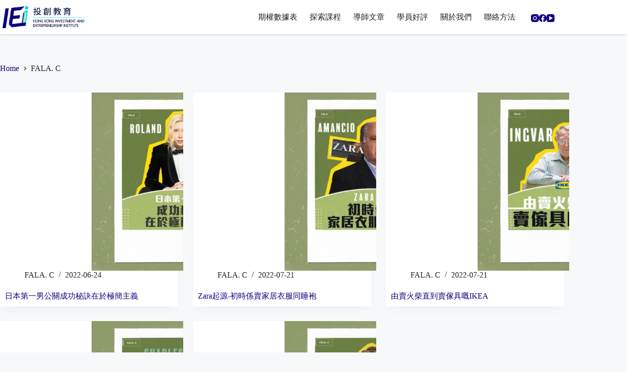

--- FILE ---
content_type: text/html; charset=UTF-8
request_url: https://hkiei.com/author/falac/
body_size: 44367
content:
<!doctype html>
<html lang="zh-HK" prefix="og: https://ogp.me/ns#">
<head>
	
	<meta charset="UTF-8">
	<meta name="viewport" content="width=device-width, initial-scale=1, maximum-scale=5, viewport-fit=cover">
	<link rel="profile" href="https://gmpg.org/xfn/11">

		<style>img:is([sizes="auto" i], [sizes^="auto," i]) { contain-intrinsic-size: 3000px 1500px }</style>
	
<!-- Google Tag Manager by PYS -->
    <script data-cfasync="false" data-pagespeed-no-defer>
	    window.dataLayerPYS = window.dataLayerPYS || [];
	</script>
<!-- End Google Tag Manager by PYS -->
<!-- Search Engine Optimization by Rank Math PRO - https://rankmath.com/ -->
<title>FALA. C - 投創教育 HKIEI</title>

<meta name="robots" content="follow, noindex"/>
<meta property="og:locale" content="zh_HK" />
<meta property="og:type" content="profile" />
<meta property="og:title" content="FALA. C - 投創教育 HKIEI" />
<meta property="og:url" content="https://hkiei.com/author/falac/" />
<meta property="og:site_name" content="IEI 投創教育" />
<meta name="twitter:card" content="summary_large_image" />
<meta name="twitter:title" content="FALA. C - 投創教育 HKIEI" />
<meta name="twitter:label1" content="Name" />
<meta name="twitter:data1" content="FALA. C" />
<meta name="twitter:label2" content="Posts" />
<meta name="twitter:data2" content="5" />
<script type="application/ld+json" class="rank-math-schema-pro">{"@context":"https://schema.org","@graph":[{"@type":"Person","@id":"https://hkiei.com/#person","name":"\u9999\u6e2f\u6295\u8cc7\u8005\u6559\u80b2\u6709\u9650\u516c\u53f8","url":"https://hkiei.com","image":{"@type":"ImageObject","@id":"https://hkiei.com/#logo","url":"https://hkiei.com/wp-content/uploads/2023/03/logo-HKIEI-04-copy-circle.png","contentUrl":"https://hkiei.com/wp-content/uploads/2023/03/logo-HKIEI-04-copy-circle.png","caption":"IEI \u6295\u5275\u6559\u80b2","inLanguage":"zh-HK","width":"1501","height":"1501"}},{"@type":"WebSite","@id":"https://hkiei.com/#website","url":"https://hkiei.com","name":"IEI \u6295\u5275\u6559\u80b2","publisher":{"@id":"https://hkiei.com/#person"},"inLanguage":"zh-HK"},{"@type":"BreadcrumbList","@id":"https://hkiei.com/author/falac/#breadcrumb","itemListElement":[{"@type":"ListItem","position":"1","item":{"@id":"https://hkiei.com","name":"Home"}}]},{"@type":"ProfilePage","@id":"https://hkiei.com/author/falac/#webpage","url":"https://hkiei.com/author/falac/","name":"FALA. C - \u6295\u5275\u6559\u80b2 HKIEI","isPartOf":{"@id":"https://hkiei.com/#website"},"inLanguage":"zh-HK","breadcrumb":{"@id":"https://hkiei.com/author/falac/#breadcrumb"}},{"@type":"Person","@id":"https://hkiei.com/author/falac/","name":"FALA. C","url":"https://hkiei.com/author/falac/","image":{"@type":"ImageObject","@id":"https://hkiei.com/wp-content/uploads/2022/07/FALA._C-100x100.jpeg","url":"https://hkiei.com/wp-content/uploads/2022/07/FALA._C-100x100.jpeg","caption":"FALA. C","inLanguage":"zh-HK"},"mainEntityOfPage":{"@id":"https://hkiei.com/author/falac/#webpage"}}]}</script>
<!-- /Rank Math WordPress SEO plugin -->

<script type='application/javascript' id='pys-version-script'>console.log('PixelYourSite PRO version 12.3.3.1');</script>
<link rel='dns-prefetch' href='//www.googletagmanager.com' />
<script id="wpp-js" src="https://hkiei.com/wp-content/plugins/wordpress-popular-posts/assets/js/wpp.min.js?ver=7.3.5" data-sampling="0" data-sampling-rate="100" data-api-url="https://hkiei.com/wp-json/wordpress-popular-posts" data-post-id="0" data-token="780182b1a0" data-lang="0" data-debug="0"></script>
<link rel='stylesheet' id='blocksy-dynamic-global-css' href='https://hkiei.com/wp-content/uploads/blocksy/css/global.css?ver=62838' media='all' />
<link rel='stylesheet' id='wp-block-library-css' href='https://hkiei.com/wp-includes/css/dist/block-library/style.min.css?ver=1a77e17ea85aa5035c5c13de88c457eb' media='all' />
<link rel='stylesheet' id='jet-engine-frontend-css' href='https://hkiei.com/wp-content/plugins/jet-engine/assets/css/frontend.css?ver=3.7.7' media='all' />
<style id='greenshift-global-css-inline-css'>
:root{--gs-colorone:#2184f9;--gs-colortwo:#e90000;--gs-colorthree:#2adb32;--gs-colorfour:#696cff;--gs-colorfive:#ff9800;}
</style>
<style id='global-styles-inline-css'>
:root{--wp--preset--aspect-ratio--square: 1;--wp--preset--aspect-ratio--4-3: 4/3;--wp--preset--aspect-ratio--3-4: 3/4;--wp--preset--aspect-ratio--3-2: 3/2;--wp--preset--aspect-ratio--2-3: 2/3;--wp--preset--aspect-ratio--16-9: 16/9;--wp--preset--aspect-ratio--9-16: 9/16;--wp--preset--color--black: #000000;--wp--preset--color--cyan-bluish-gray: #abb8c3;--wp--preset--color--white: #ffffff;--wp--preset--color--pale-pink: #f78da7;--wp--preset--color--vivid-red: #cf2e2e;--wp--preset--color--luminous-vivid-orange: #ff6900;--wp--preset--color--luminous-vivid-amber: #fcb900;--wp--preset--color--light-green-cyan: #7bdcb5;--wp--preset--color--vivid-green-cyan: #00d084;--wp--preset--color--pale-cyan-blue: #8ed1fc;--wp--preset--color--vivid-cyan-blue: #0693e3;--wp--preset--color--vivid-purple: #9b51e0;--wp--preset--color--palette-color-1: var(--theme-palette-color-1, #0C0380);--wp--preset--color--palette-color-2: var(--theme-palette-color-2, #C8DBE5);--wp--preset--color--palette-color-3: var(--theme-palette-color-3, #202124);--wp--preset--color--palette-color-4: var(--theme-palette-color-4, #55575c);--wp--preset--color--palette-color-5: var(--theme-palette-color-5, #A6ADB4);--wp--preset--color--palette-color-6: var(--theme-palette-color-6, #EBEDED);--wp--preset--color--palette-color-7: var(--theme-palette-color-7, #FAFBFC);--wp--preset--color--palette-color-8: var(--theme-palette-color-8, #ffffff);--wp--preset--gradient--vivid-cyan-blue-to-vivid-purple: linear-gradient(135deg,rgba(6,147,227,1) 0%,rgb(155,81,224) 100%);--wp--preset--gradient--light-green-cyan-to-vivid-green-cyan: linear-gradient(135deg,rgb(122,220,180) 0%,rgb(0,208,130) 100%);--wp--preset--gradient--luminous-vivid-amber-to-luminous-vivid-orange: linear-gradient(135deg,rgba(252,185,0,1) 0%,rgba(255,105,0,1) 100%);--wp--preset--gradient--luminous-vivid-orange-to-vivid-red: linear-gradient(135deg,rgba(255,105,0,1) 0%,rgb(207,46,46) 100%);--wp--preset--gradient--very-light-gray-to-cyan-bluish-gray: linear-gradient(135deg,rgb(238,238,238) 0%,rgb(169,184,195) 100%);--wp--preset--gradient--cool-to-warm-spectrum: linear-gradient(135deg,rgb(74,234,220) 0%,rgb(151,120,209) 20%,rgb(207,42,186) 40%,rgb(238,44,130) 60%,rgb(251,105,98) 80%,rgb(254,248,76) 100%);--wp--preset--gradient--blush-light-purple: linear-gradient(135deg,rgb(255,206,236) 0%,rgb(152,150,240) 100%);--wp--preset--gradient--blush-bordeaux: linear-gradient(135deg,rgb(254,205,165) 0%,rgb(254,45,45) 50%,rgb(107,0,62) 100%);--wp--preset--gradient--luminous-dusk: linear-gradient(135deg,rgb(255,203,112) 0%,rgb(199,81,192) 50%,rgb(65,88,208) 100%);--wp--preset--gradient--pale-ocean: linear-gradient(135deg,rgb(255,245,203) 0%,rgb(182,227,212) 50%,rgb(51,167,181) 100%);--wp--preset--gradient--electric-grass: linear-gradient(135deg,rgb(202,248,128) 0%,rgb(113,206,126) 100%);--wp--preset--gradient--midnight: linear-gradient(135deg,rgb(2,3,129) 0%,rgb(40,116,252) 100%);--wp--preset--gradient--juicy-peach: linear-gradient(to right, #ffecd2 0%, #fcb69f 100%);--wp--preset--gradient--young-passion: linear-gradient(to right, #ff8177 0%, #ff867a 0%, #ff8c7f 21%, #f99185 52%, #cf556c 78%, #b12a5b 100%);--wp--preset--gradient--true-sunset: linear-gradient(to right, #fa709a 0%, #fee140 100%);--wp--preset--gradient--morpheus-den: linear-gradient(to top, #30cfd0 0%, #330867 100%);--wp--preset--gradient--plum-plate: linear-gradient(135deg, #667eea 0%, #764ba2 100%);--wp--preset--gradient--aqua-splash: linear-gradient(15deg, #13547a 0%, #80d0c7 100%);--wp--preset--gradient--love-kiss: linear-gradient(to top, #ff0844 0%, #ffb199 100%);--wp--preset--gradient--new-retrowave: linear-gradient(to top, #3b41c5 0%, #a981bb 49%, #ffc8a9 100%);--wp--preset--gradient--plum-bath: linear-gradient(to top, #cc208e 0%, #6713d2 100%);--wp--preset--gradient--high-flight: linear-gradient(to right, #0acffe 0%, #495aff 100%);--wp--preset--gradient--teen-party: linear-gradient(-225deg, #FF057C 0%, #8D0B93 50%, #321575 100%);--wp--preset--gradient--fabled-sunset: linear-gradient(-225deg, #231557 0%, #44107A 29%, #FF1361 67%, #FFF800 100%);--wp--preset--gradient--arielle-smile: radial-gradient(circle 248px at center, #16d9e3 0%, #30c7ec 47%, #46aef7 100%);--wp--preset--gradient--itmeo-branding: linear-gradient(180deg, #2af598 0%, #009efd 100%);--wp--preset--gradient--deep-blue: linear-gradient(to right, #6a11cb 0%, #2575fc 100%);--wp--preset--gradient--strong-bliss: linear-gradient(to right, #f78ca0 0%, #f9748f 19%, #fd868c 60%, #fe9a8b 100%);--wp--preset--gradient--sweet-period: linear-gradient(to top, #3f51b1 0%, #5a55ae 13%, #7b5fac 25%, #8f6aae 38%, #a86aa4 50%, #cc6b8e 62%, #f18271 75%, #f3a469 87%, #f7c978 100%);--wp--preset--gradient--purple-division: linear-gradient(to top, #7028e4 0%, #e5b2ca 100%);--wp--preset--gradient--cold-evening: linear-gradient(to top, #0c3483 0%, #a2b6df 100%, #6b8cce 100%, #a2b6df 100%);--wp--preset--gradient--mountain-rock: linear-gradient(to right, #868f96 0%, #596164 100%);--wp--preset--gradient--desert-hump: linear-gradient(to top, #c79081 0%, #dfa579 100%);--wp--preset--gradient--ethernal-constance: linear-gradient(to top, #09203f 0%, #537895 100%);--wp--preset--gradient--happy-memories: linear-gradient(-60deg, #ff5858 0%, #f09819 100%);--wp--preset--gradient--grown-early: linear-gradient(to top, #0ba360 0%, #3cba92 100%);--wp--preset--gradient--morning-salad: linear-gradient(-225deg, #B7F8DB 0%, #50A7C2 100%);--wp--preset--gradient--night-call: linear-gradient(-225deg, #AC32E4 0%, #7918F2 48%, #4801FF 100%);--wp--preset--gradient--mind-crawl: linear-gradient(-225deg, #473B7B 0%, #3584A7 51%, #30D2BE 100%);--wp--preset--gradient--angel-care: linear-gradient(-225deg, #FFE29F 0%, #FFA99F 48%, #FF719A 100%);--wp--preset--gradient--juicy-cake: linear-gradient(to top, #e14fad 0%, #f9d423 100%);--wp--preset--gradient--rich-metal: linear-gradient(to right, #d7d2cc 0%, #304352 100%);--wp--preset--gradient--mole-hall: linear-gradient(-20deg, #616161 0%, #9bc5c3 100%);--wp--preset--gradient--cloudy-knoxville: linear-gradient(120deg, #fdfbfb 0%, #ebedee 100%);--wp--preset--gradient--soft-grass: linear-gradient(to top, #c1dfc4 0%, #deecdd 100%);--wp--preset--gradient--saint-petersburg: linear-gradient(135deg, #f5f7fa 0%, #c3cfe2 100%);--wp--preset--gradient--everlasting-sky: linear-gradient(135deg, #fdfcfb 0%, #e2d1c3 100%);--wp--preset--gradient--kind-steel: linear-gradient(-20deg, #e9defa 0%, #fbfcdb 100%);--wp--preset--gradient--over-sun: linear-gradient(60deg, #abecd6 0%, #fbed96 100%);--wp--preset--gradient--premium-white: linear-gradient(to top, #d5d4d0 0%, #d5d4d0 1%, #eeeeec 31%, #efeeec 75%, #e9e9e7 100%);--wp--preset--gradient--clean-mirror: linear-gradient(45deg, #93a5cf 0%, #e4efe9 100%);--wp--preset--gradient--wild-apple: linear-gradient(to top, #d299c2 0%, #fef9d7 100%);--wp--preset--gradient--snow-again: linear-gradient(to top, #e6e9f0 0%, #eef1f5 100%);--wp--preset--gradient--confident-cloud: linear-gradient(to top, #dad4ec 0%, #dad4ec 1%, #f3e7e9 100%);--wp--preset--gradient--glass-water: linear-gradient(to top, #dfe9f3 0%, white 100%);--wp--preset--gradient--perfect-white: linear-gradient(-225deg, #E3FDF5 0%, #FFE6FA 100%);--wp--preset--font-size--small: 13px;--wp--preset--font-size--medium: 20px;--wp--preset--font-size--large: clamp(22px, 1.375rem + ((1vw - 3.2px) * 0.625), 30px);--wp--preset--font-size--x-large: clamp(30px, 1.875rem + ((1vw - 3.2px) * 1.563), 50px);--wp--preset--font-size--xx-large: clamp(45px, 2.813rem + ((1vw - 3.2px) * 2.734), 80px);--wp--preset--font-family--noto-sans-tc: Noto Sans TC;--wp--preset--spacing--20: 0.44rem;--wp--preset--spacing--30: 0.67rem;--wp--preset--spacing--40: 1rem;--wp--preset--spacing--50: 1.5rem;--wp--preset--spacing--60: 2.25rem;--wp--preset--spacing--70: 3.38rem;--wp--preset--spacing--80: 5.06rem;--wp--preset--shadow--natural: 6px 6px 9px rgba(0, 0, 0, 0.2);--wp--preset--shadow--deep: 12px 12px 50px rgba(0, 0, 0, 0.4);--wp--preset--shadow--sharp: 6px 6px 0px rgba(0, 0, 0, 0.2);--wp--preset--shadow--outlined: 6px 6px 0px -3px rgba(255, 255, 255, 1), 6px 6px rgba(0, 0, 0, 1);--wp--preset--shadow--crisp: 6px 6px 0px rgba(0, 0, 0, 1);}:root { --wp--style--global--content-size: var(--theme-block-max-width);--wp--style--global--wide-size: var(--theme-block-wide-max-width); }:where(body) { margin: 0; }.wp-site-blocks > .alignleft { float: left; margin-right: 2em; }.wp-site-blocks > .alignright { float: right; margin-left: 2em; }.wp-site-blocks > .aligncenter { justify-content: center; margin-left: auto; margin-right: auto; }:where(.wp-site-blocks) > * { margin-block-start: var(--theme-content-spacing); margin-block-end: 0; }:where(.wp-site-blocks) > :first-child { margin-block-start: 0; }:where(.wp-site-blocks) > :last-child { margin-block-end: 0; }:root { --wp--style--block-gap: var(--theme-content-spacing); }:root :where(.is-layout-flow) > :first-child{margin-block-start: 0;}:root :where(.is-layout-flow) > :last-child{margin-block-end: 0;}:root :where(.is-layout-flow) > *{margin-block-start: var(--theme-content-spacing);margin-block-end: 0;}:root :where(.is-layout-constrained) > :first-child{margin-block-start: 0;}:root :where(.is-layout-constrained) > :last-child{margin-block-end: 0;}:root :where(.is-layout-constrained) > *{margin-block-start: var(--theme-content-spacing);margin-block-end: 0;}:root :where(.is-layout-flex){gap: var(--theme-content-spacing);}:root :where(.is-layout-grid){gap: var(--theme-content-spacing);}.is-layout-flow > .alignleft{float: left;margin-inline-start: 0;margin-inline-end: 2em;}.is-layout-flow > .alignright{float: right;margin-inline-start: 2em;margin-inline-end: 0;}.is-layout-flow > .aligncenter{margin-left: auto !important;margin-right: auto !important;}.is-layout-constrained > .alignleft{float: left;margin-inline-start: 0;margin-inline-end: 2em;}.is-layout-constrained > .alignright{float: right;margin-inline-start: 2em;margin-inline-end: 0;}.is-layout-constrained > .aligncenter{margin-left: auto !important;margin-right: auto !important;}.is-layout-constrained > :where(:not(.alignleft):not(.alignright):not(.alignfull)){max-width: var(--wp--style--global--content-size);margin-left: auto !important;margin-right: auto !important;}.is-layout-constrained > .alignwide{max-width: var(--wp--style--global--wide-size);}body .is-layout-flex{display: flex;}.is-layout-flex{flex-wrap: wrap;align-items: center;}.is-layout-flex > :is(*, div){margin: 0;}body .is-layout-grid{display: grid;}.is-layout-grid > :is(*, div){margin: 0;}body{padding-top: 0px;padding-right: 0px;padding-bottom: 0px;padding-left: 0px;}.has-black-color{color: var(--wp--preset--color--black) !important;}.has-cyan-bluish-gray-color{color: var(--wp--preset--color--cyan-bluish-gray) !important;}.has-white-color{color: var(--wp--preset--color--white) !important;}.has-pale-pink-color{color: var(--wp--preset--color--pale-pink) !important;}.has-vivid-red-color{color: var(--wp--preset--color--vivid-red) !important;}.has-luminous-vivid-orange-color{color: var(--wp--preset--color--luminous-vivid-orange) !important;}.has-luminous-vivid-amber-color{color: var(--wp--preset--color--luminous-vivid-amber) !important;}.has-light-green-cyan-color{color: var(--wp--preset--color--light-green-cyan) !important;}.has-vivid-green-cyan-color{color: var(--wp--preset--color--vivid-green-cyan) !important;}.has-pale-cyan-blue-color{color: var(--wp--preset--color--pale-cyan-blue) !important;}.has-vivid-cyan-blue-color{color: var(--wp--preset--color--vivid-cyan-blue) !important;}.has-vivid-purple-color{color: var(--wp--preset--color--vivid-purple) !important;}.has-palette-color-1-color{color: var(--wp--preset--color--palette-color-1) !important;}.has-palette-color-2-color{color: var(--wp--preset--color--palette-color-2) !important;}.has-palette-color-3-color{color: var(--wp--preset--color--palette-color-3) !important;}.has-palette-color-4-color{color: var(--wp--preset--color--palette-color-4) !important;}.has-palette-color-5-color{color: var(--wp--preset--color--palette-color-5) !important;}.has-palette-color-6-color{color: var(--wp--preset--color--palette-color-6) !important;}.has-palette-color-7-color{color: var(--wp--preset--color--palette-color-7) !important;}.has-palette-color-8-color{color: var(--wp--preset--color--palette-color-8) !important;}.has-black-background-color{background-color: var(--wp--preset--color--black) !important;}.has-cyan-bluish-gray-background-color{background-color: var(--wp--preset--color--cyan-bluish-gray) !important;}.has-white-background-color{background-color: var(--wp--preset--color--white) !important;}.has-pale-pink-background-color{background-color: var(--wp--preset--color--pale-pink) !important;}.has-vivid-red-background-color{background-color: var(--wp--preset--color--vivid-red) !important;}.has-luminous-vivid-orange-background-color{background-color: var(--wp--preset--color--luminous-vivid-orange) !important;}.has-luminous-vivid-amber-background-color{background-color: var(--wp--preset--color--luminous-vivid-amber) !important;}.has-light-green-cyan-background-color{background-color: var(--wp--preset--color--light-green-cyan) !important;}.has-vivid-green-cyan-background-color{background-color: var(--wp--preset--color--vivid-green-cyan) !important;}.has-pale-cyan-blue-background-color{background-color: var(--wp--preset--color--pale-cyan-blue) !important;}.has-vivid-cyan-blue-background-color{background-color: var(--wp--preset--color--vivid-cyan-blue) !important;}.has-vivid-purple-background-color{background-color: var(--wp--preset--color--vivid-purple) !important;}.has-palette-color-1-background-color{background-color: var(--wp--preset--color--palette-color-1) !important;}.has-palette-color-2-background-color{background-color: var(--wp--preset--color--palette-color-2) !important;}.has-palette-color-3-background-color{background-color: var(--wp--preset--color--palette-color-3) !important;}.has-palette-color-4-background-color{background-color: var(--wp--preset--color--palette-color-4) !important;}.has-palette-color-5-background-color{background-color: var(--wp--preset--color--palette-color-5) !important;}.has-palette-color-6-background-color{background-color: var(--wp--preset--color--palette-color-6) !important;}.has-palette-color-7-background-color{background-color: var(--wp--preset--color--palette-color-7) !important;}.has-palette-color-8-background-color{background-color: var(--wp--preset--color--palette-color-8) !important;}.has-black-border-color{border-color: var(--wp--preset--color--black) !important;}.has-cyan-bluish-gray-border-color{border-color: var(--wp--preset--color--cyan-bluish-gray) !important;}.has-white-border-color{border-color: var(--wp--preset--color--white) !important;}.has-pale-pink-border-color{border-color: var(--wp--preset--color--pale-pink) !important;}.has-vivid-red-border-color{border-color: var(--wp--preset--color--vivid-red) !important;}.has-luminous-vivid-orange-border-color{border-color: var(--wp--preset--color--luminous-vivid-orange) !important;}.has-luminous-vivid-amber-border-color{border-color: var(--wp--preset--color--luminous-vivid-amber) !important;}.has-light-green-cyan-border-color{border-color: var(--wp--preset--color--light-green-cyan) !important;}.has-vivid-green-cyan-border-color{border-color: var(--wp--preset--color--vivid-green-cyan) !important;}.has-pale-cyan-blue-border-color{border-color: var(--wp--preset--color--pale-cyan-blue) !important;}.has-vivid-cyan-blue-border-color{border-color: var(--wp--preset--color--vivid-cyan-blue) !important;}.has-vivid-purple-border-color{border-color: var(--wp--preset--color--vivid-purple) !important;}.has-palette-color-1-border-color{border-color: var(--wp--preset--color--palette-color-1) !important;}.has-palette-color-2-border-color{border-color: var(--wp--preset--color--palette-color-2) !important;}.has-palette-color-3-border-color{border-color: var(--wp--preset--color--palette-color-3) !important;}.has-palette-color-4-border-color{border-color: var(--wp--preset--color--palette-color-4) !important;}.has-palette-color-5-border-color{border-color: var(--wp--preset--color--palette-color-5) !important;}.has-palette-color-6-border-color{border-color: var(--wp--preset--color--palette-color-6) !important;}.has-palette-color-7-border-color{border-color: var(--wp--preset--color--palette-color-7) !important;}.has-palette-color-8-border-color{border-color: var(--wp--preset--color--palette-color-8) !important;}.has-vivid-cyan-blue-to-vivid-purple-gradient-background{background: var(--wp--preset--gradient--vivid-cyan-blue-to-vivid-purple) !important;}.has-light-green-cyan-to-vivid-green-cyan-gradient-background{background: var(--wp--preset--gradient--light-green-cyan-to-vivid-green-cyan) !important;}.has-luminous-vivid-amber-to-luminous-vivid-orange-gradient-background{background: var(--wp--preset--gradient--luminous-vivid-amber-to-luminous-vivid-orange) !important;}.has-luminous-vivid-orange-to-vivid-red-gradient-background{background: var(--wp--preset--gradient--luminous-vivid-orange-to-vivid-red) !important;}.has-very-light-gray-to-cyan-bluish-gray-gradient-background{background: var(--wp--preset--gradient--very-light-gray-to-cyan-bluish-gray) !important;}.has-cool-to-warm-spectrum-gradient-background{background: var(--wp--preset--gradient--cool-to-warm-spectrum) !important;}.has-blush-light-purple-gradient-background{background: var(--wp--preset--gradient--blush-light-purple) !important;}.has-blush-bordeaux-gradient-background{background: var(--wp--preset--gradient--blush-bordeaux) !important;}.has-luminous-dusk-gradient-background{background: var(--wp--preset--gradient--luminous-dusk) !important;}.has-pale-ocean-gradient-background{background: var(--wp--preset--gradient--pale-ocean) !important;}.has-electric-grass-gradient-background{background: var(--wp--preset--gradient--electric-grass) !important;}.has-midnight-gradient-background{background: var(--wp--preset--gradient--midnight) !important;}.has-juicy-peach-gradient-background{background: var(--wp--preset--gradient--juicy-peach) !important;}.has-young-passion-gradient-background{background: var(--wp--preset--gradient--young-passion) !important;}.has-true-sunset-gradient-background{background: var(--wp--preset--gradient--true-sunset) !important;}.has-morpheus-den-gradient-background{background: var(--wp--preset--gradient--morpheus-den) !important;}.has-plum-plate-gradient-background{background: var(--wp--preset--gradient--plum-plate) !important;}.has-aqua-splash-gradient-background{background: var(--wp--preset--gradient--aqua-splash) !important;}.has-love-kiss-gradient-background{background: var(--wp--preset--gradient--love-kiss) !important;}.has-new-retrowave-gradient-background{background: var(--wp--preset--gradient--new-retrowave) !important;}.has-plum-bath-gradient-background{background: var(--wp--preset--gradient--plum-bath) !important;}.has-high-flight-gradient-background{background: var(--wp--preset--gradient--high-flight) !important;}.has-teen-party-gradient-background{background: var(--wp--preset--gradient--teen-party) !important;}.has-fabled-sunset-gradient-background{background: var(--wp--preset--gradient--fabled-sunset) !important;}.has-arielle-smile-gradient-background{background: var(--wp--preset--gradient--arielle-smile) !important;}.has-itmeo-branding-gradient-background{background: var(--wp--preset--gradient--itmeo-branding) !important;}.has-deep-blue-gradient-background{background: var(--wp--preset--gradient--deep-blue) !important;}.has-strong-bliss-gradient-background{background: var(--wp--preset--gradient--strong-bliss) !important;}.has-sweet-period-gradient-background{background: var(--wp--preset--gradient--sweet-period) !important;}.has-purple-division-gradient-background{background: var(--wp--preset--gradient--purple-division) !important;}.has-cold-evening-gradient-background{background: var(--wp--preset--gradient--cold-evening) !important;}.has-mountain-rock-gradient-background{background: var(--wp--preset--gradient--mountain-rock) !important;}.has-desert-hump-gradient-background{background: var(--wp--preset--gradient--desert-hump) !important;}.has-ethernal-constance-gradient-background{background: var(--wp--preset--gradient--ethernal-constance) !important;}.has-happy-memories-gradient-background{background: var(--wp--preset--gradient--happy-memories) !important;}.has-grown-early-gradient-background{background: var(--wp--preset--gradient--grown-early) !important;}.has-morning-salad-gradient-background{background: var(--wp--preset--gradient--morning-salad) !important;}.has-night-call-gradient-background{background: var(--wp--preset--gradient--night-call) !important;}.has-mind-crawl-gradient-background{background: var(--wp--preset--gradient--mind-crawl) !important;}.has-angel-care-gradient-background{background: var(--wp--preset--gradient--angel-care) !important;}.has-juicy-cake-gradient-background{background: var(--wp--preset--gradient--juicy-cake) !important;}.has-rich-metal-gradient-background{background: var(--wp--preset--gradient--rich-metal) !important;}.has-mole-hall-gradient-background{background: var(--wp--preset--gradient--mole-hall) !important;}.has-cloudy-knoxville-gradient-background{background: var(--wp--preset--gradient--cloudy-knoxville) !important;}.has-soft-grass-gradient-background{background: var(--wp--preset--gradient--soft-grass) !important;}.has-saint-petersburg-gradient-background{background: var(--wp--preset--gradient--saint-petersburg) !important;}.has-everlasting-sky-gradient-background{background: var(--wp--preset--gradient--everlasting-sky) !important;}.has-kind-steel-gradient-background{background: var(--wp--preset--gradient--kind-steel) !important;}.has-over-sun-gradient-background{background: var(--wp--preset--gradient--over-sun) !important;}.has-premium-white-gradient-background{background: var(--wp--preset--gradient--premium-white) !important;}.has-clean-mirror-gradient-background{background: var(--wp--preset--gradient--clean-mirror) !important;}.has-wild-apple-gradient-background{background: var(--wp--preset--gradient--wild-apple) !important;}.has-snow-again-gradient-background{background: var(--wp--preset--gradient--snow-again) !important;}.has-confident-cloud-gradient-background{background: var(--wp--preset--gradient--confident-cloud) !important;}.has-glass-water-gradient-background{background: var(--wp--preset--gradient--glass-water) !important;}.has-perfect-white-gradient-background{background: var(--wp--preset--gradient--perfect-white) !important;}.has-small-font-size{font-size: var(--wp--preset--font-size--small) !important;}.has-medium-font-size{font-size: var(--wp--preset--font-size--medium) !important;}.has-large-font-size{font-size: var(--wp--preset--font-size--large) !important;}.has-x-large-font-size{font-size: var(--wp--preset--font-size--x-large) !important;}.has-xx-large-font-size{font-size: var(--wp--preset--font-size--xx-large) !important;}.has-noto-sans-tc-font-family{font-family: var(--wp--preset--font-family--noto-sans-tc) !important;}
:root :where(.wp-block-pullquote){font-size: clamp(0.984em, 0.984rem + ((1vw - 0.2em) * 0.645), 1.5em);line-height: 1.6;}
</style>
<style id='woocommerce-inline-inline-css'>
.woocommerce form .form-row .required { visibility: visible; }
</style>
<link rel='stylesheet' id='wt-smart-coupon-for-woo-css' href='https://hkiei.com/wp-content/plugins/wt-smart-coupons-for-woocommerce/public/css/wt-smart-coupon-public.css?ver=2.2.6' media='all' />
<link rel='stylesheet' id='wordpress-popular-posts-css-css' href='https://hkiei.com/wp-content/plugins/wordpress-popular-posts/assets/css/wpp.css?ver=7.3.5' media='all' />
<link rel='stylesheet' id='parent-style-css' href='https://hkiei.com/wp-content/themes/blocksy/style.css?ver=1a77e17ea85aa5035c5c13de88c457eb' media='all' />
<link rel='stylesheet' id='ct-main-styles-css' href='https://hkiei.com/wp-content/themes/blocksy/static/bundle/main.min.css?ver=2.1.21' media='all' />
<link rel='stylesheet' id='ct-woocommerce-styles-css' href='https://hkiei.com/wp-content/themes/blocksy/static/bundle/woocommerce.min.css?ver=2.1.21' media='all' />
<link rel='stylesheet' id='ct-page-title-styles-css' href='https://hkiei.com/wp-content/themes/blocksy/static/bundle/page-title.min.css?ver=2.1.21' media='all' />
<link rel='stylesheet' id='ct-elementor-styles-css' href='https://hkiei.com/wp-content/themes/blocksy/static/bundle/elementor-frontend.min.css?ver=2.1.21' media='all' />
<link rel='stylesheet' id='ct-elementor-woocommerce-styles-css' href='https://hkiei.com/wp-content/themes/blocksy/static/bundle/elementor-woocommerce-frontend.min.css?ver=2.1.21' media='all' />
<link rel='stylesheet' id='jgb-styles-css' href='https://hkiei.com/wp-content/plugins/jetgridbuilder/assets/css/jgb-styles.css?ver=1.1.5' media='all' />
<link rel='stylesheet' id='jet-popup-frontend-css' href='https://hkiei.com/wp-content/plugins/jet-popup/assets/css/jet-popup-frontend.css?ver=2.0.19' media='all' />
<link rel='stylesheet' id='blocksy-ext-post-types-extra-styles-css' href='https://hkiei.com/wp-content/plugins/blocksy-companion-pro/framework/premium/extensions/post-types-extra/static/bundle/main.min.css?ver=2.1.21' media='all' />
<link rel='stylesheet' id='blocksy-ext-mega-menu-styles-css' href='https://hkiei.com/wp-content/plugins/blocksy-companion-pro/framework/premium/extensions/mega-menu/static/bundle/main.min.css?ver=2.1.21' media='all' />
<link rel='stylesheet' id='bdt-uikit-css' href='https://hkiei.com/wp-content/plugins/bdthemes-element-pack/assets/css/bdt-uikit.css?ver=3.21.7' media='all' />
<link rel='stylesheet' id='ep-helper-css' href='https://hkiei.com/wp-content/plugins/bdthemes-element-pack/assets/css/ep-helper.css?ver=9.0.9' media='all' />
<script id="woocommerce-google-analytics-integration-gtag-js-after">
/* Google Analytics for WooCommerce (gtag.js) */
					window.dataLayerPYS = window.dataLayerPYS || [];
					function gtag(){dataLayerPYS.push(arguments);}
					// Set up default consent state.
					for ( const mode of [{"analytics_storage":"denied","ad_storage":"denied","ad_user_data":"denied","ad_personalization":"denied","region":["AT","BE","BG","HR","CY","CZ","DK","EE","FI","FR","DE","GR","HU","IS","IE","IT","LV","LI","LT","LU","MT","NL","NO","PL","PT","RO","SK","SI","ES","SE","GB","CH"]}] || [] ) {
						gtag( "consent", "default", { "wait_for_update": 500, ...mode } );
					}
					gtag("js", new Date());
					gtag("set", "developer_id.dOGY3NW", true);
					gtag("config", "G-DC7XHX7TFC", {"track_404":true,"allow_google_signals":true,"logged_in":false,"linker":{"domains":[],"allow_incoming":false},"custom_map":{"dimension1":"logged_in"}});
</script>
<script src="https://hkiei.com/wp-includes/js/jquery/jquery.min.js?ver=3.7.1" id="jquery-core-js"></script>
<script src="https://hkiei.com/wp-includes/js/jquery/jquery-migrate.min.js?ver=3.4.1" id="jquery-migrate-js"></script>
<script src="https://hkiei.com/wp-content/plugins/woocommerce/assets/js/js-cookie/js.cookie.min.js?ver=2.1.4-wc.10.4.3" id="wc-js-cookie-js" defer data-wp-strategy="defer"></script>
<script id="wc-cart-fragments-js-extra">
var wc_cart_fragments_params = {"ajax_url":"\/wp-admin\/admin-ajax.php","wc_ajax_url":"\/?wc-ajax=%%endpoint%%","cart_hash_key":"wc_cart_hash_e0cb114e3eb741fb9793cf059e160e10","fragment_name":"wc_fragments_e0cb114e3eb741fb9793cf059e160e10","request_timeout":"5000"};
</script>
<script src="https://hkiei.com/wp-content/plugins/woocommerce/assets/js/frontend/cart-fragments.min.js?ver=10.4.3" id="wc-cart-fragments-js" defer data-wp-strategy="defer"></script>
<script src="https://hkiei.com/wp-content/plugins/woocommerce/assets/js/jquery-blockui/jquery.blockUI.min.js?ver=2.7.0-wc.10.4.3" id="wc-jquery-blockui-js" defer data-wp-strategy="defer"></script>
<script id="wc-add-to-cart-js-extra">
var wc_add_to_cart_params = {"ajax_url":"\/wp-admin\/admin-ajax.php","wc_ajax_url":"\/?wc-ajax=%%endpoint%%","i18n_view_cart":"\u67e5\u770b\u8cfc\u7269\u8eca","cart_url":"https:\/\/hkiei.com\/checkout\/","is_cart":"","cart_redirect_after_add":"yes"};
</script>
<script src="https://hkiei.com/wp-content/plugins/woocommerce/assets/js/frontend/add-to-cart.min.js?ver=10.4.3" id="wc-add-to-cart-js" defer data-wp-strategy="defer"></script>
<script id="woocommerce-js-extra">
var woocommerce_params = {"ajax_url":"\/wp-admin\/admin-ajax.php","wc_ajax_url":"\/?wc-ajax=%%endpoint%%","i18n_password_show":"Show password","i18n_password_hide":"Hide password"};
</script>
<script src="https://hkiei.com/wp-content/plugins/woocommerce/assets/js/frontend/woocommerce.min.js?ver=10.4.3" id="woocommerce-js" defer data-wp-strategy="defer"></script>
<script id="wt-smart-coupon-for-woo-js-extra">
var WTSmartCouponOBJ = {"ajaxurl":"https:\/\/hkiei.com\/wp-admin\/admin-ajax.php","wc_ajax_url":"https:\/\/hkiei.com\/?wc-ajax=","nonces":{"public":"50e35e4ed7","apply_coupon":"de04136e82"},"labels":{"please_wait":"Please wait...","choose_variation":"Please choose a variation","error":"Error !!!"},"shipping_method":[],"payment_method":"","is_cart":""};
</script>
<script src="https://hkiei.com/wp-content/plugins/wt-smart-coupons-for-woocommerce/public/js/wt-smart-coupon-public.js?ver=2.2.6" id="wt-smart-coupon-for-woo-js"></script>
<script src="https://hkiei.com/wp-content/plugins/pixelyoursite-pro/dist/scripts/jquery.bind-first-0.2.3.min.js" id="jquery-bind-first-js"></script>
<script src="https://hkiei.com/wp-content/plugins/pixelyoursite-pro/dist/scripts/js.cookie-2.1.3.min.js?ver=2.1.3" id="js-cookie-pys-js"></script>
<script src="https://hkiei.com/wp-content/plugins/pixelyoursite-pro/dist/scripts/sha256.js?ver=0.11.0" id="js-sha256-js"></script>
<script src="https://hkiei.com/wp-content/plugins/pixelyoursite-pro/dist/scripts/tld.min.js?ver=2.3.1" id="js-tld-js"></script>
<script id="pys-js-extra">
var pysOptions = {"staticEvents":[],"dynamicEvents":[],"triggerEvents":[],"triggerEventTypes":[],"ga":{"trackingIds":["G-SCFECD2RY0"],"retargetingLogic":"ecomm","crossDomainEnabled":false,"crossDomainAcceptIncoming":false,"crossDomainDomains":[],"wooVariableAsSimple":true,"isDebugEnabled":[],"serverContainerUrls":{"G-SCFECD2RY0":{"enable_server_container":"","server_container_url":"","transport_url":""}},"additionalConfig":{"G-SCFECD2RY0":{"first_party_collection":true}},"disableAdvertisingFeatures":false,"disableAdvertisingPersonalization":false,"url_passthrough":true,"url_passthrough_filter":true,"custom_page_view_event":false},"debug":"","siteUrl":"https:\/\/hkiei.com","ajaxUrl":"https:\/\/hkiei.com\/wp-admin\/admin-ajax.php","ajax_event":"06be59277a","trackUTMs":"1","trackTrafficSource":"1","user_id":"0","enable_lading_page_param":"1","cookie_duration":"7","enable_event_day_param":"1","enable_event_month_param":"1","enable_event_time_param":"1","enable_remove_target_url_param":"1","enable_remove_download_url_param":"1","visit_data_model":"first_visit","last_visit_duration":"60","enable_auto_save_advance_matching":"1","enable_success_send_form":"","enable_automatic_events":"","enable_event_video":"","ajaxForServerEvent":"1","ajaxForServerStaticEvent":"1","useSendBeacon":"1","send_external_id":"1","external_id_expire":"180","track_cookie_for_subdomains":"1","google_consent_mode":"1","data_persistency":"keep_data","advance_matching_form":{"enable_advance_matching_forms":true,"advance_matching_fn_names":["first_name","first-name","first name","name"],"advance_matching_ln_names":["last_name","last-name","last name"],"advance_matching_tel_names":["phone","tel"],"advance_matching_em_names":[]},"advance_matching_url":{"enable_advance_matching_url":true,"advance_matching_fn_names":[],"advance_matching_ln_names":[],"advance_matching_tel_names":[],"advance_matching_em_names":[]},"track_dynamic_fields":[],"gdpr":{"ajax_enabled":false,"all_disabled_by_api":false,"facebook_disabled_by_api":false,"tiktok_disabled_by_api":false,"analytics_disabled_by_api":false,"google_ads_disabled_by_api":false,"pinterest_disabled_by_api":false,"bing_disabled_by_api":false,"reddit_disabled_by_api":false,"externalID_disabled_by_api":false,"facebook_prior_consent_enabled":true,"tiktok_prior_consent_enabled":true,"analytics_prior_consent_enabled":true,"google_ads_prior_consent_enabled":true,"pinterest_prior_consent_enabled":true,"bing_prior_consent_enabled":true,"cookiebot_integration_enabled":false,"cookiebot_facebook_consent_category":"marketing","cookiebot_tiktok_consent_category":"marketing","cookiebot_analytics_consent_category":"statistics","cookiebot_google_ads_consent_category":"marketing","cookiebot_pinterest_consent_category":"marketing","cookiebot_bing_consent_category":"marketing","cookie_notice_integration_enabled":false,"cookie_law_info_integration_enabled":false,"real_cookie_banner_integration_enabled":false,"consent_magic_integration_enabled":false,"analytics_storage":{"enabled":true,"value":"granted","filter":false},"ad_storage":{"enabled":true,"value":"granted","filter":false},"ad_user_data":{"enabled":true,"value":"granted","filter":false},"ad_personalization":{"enabled":true,"value":"granted","filter":false}},"cookie":{"disabled_all_cookie":false,"disabled_start_session_cookie":false,"disabled_advanced_form_data_cookie":false,"disabled_landing_page_cookie":false,"disabled_first_visit_cookie":false,"disabled_trafficsource_cookie":false,"disabled_utmTerms_cookie":false,"disabled_utmId_cookie":false,"disabled_google_alternative_id":false},"tracking_analytics":{"TrafficSource":"direct","TrafficLanding":"https:\/\/hkiei.com\/author\/falac\/","TrafficUtms":[],"TrafficUtmsId":[],"userDataEnable":true,"userData":{"emails":[],"phones":[],"addresses":[]},"use_encoding_provided_data":true,"use_multiple_provided_data":true},"GATags":{"ga_datalayer_type":"default","ga_datalayer_name":"dataLayerPYS","gclid_alternative_enabled":false,"gclid_alternative_param":""},"automatic":{"enable_youtube":true,"enable_vimeo":true,"enable_video":false},"woo":{"enabled":true,"enabled_save_data_to_orders":true,"addToCartOnButtonEnabled":true,"addToCartOnButtonValueEnabled":true,"addToCartOnButtonValueOption":"price","woo_purchase_on_transaction":true,"woo_view_content_variation_is_selected":true,"singleProductId":null,"affiliateEnabled":false,"removeFromCartSelector":"form.woocommerce-cart-form .remove","addToCartCatchMethod":"add_cart_hook","is_order_received_page":false,"containOrderId":false,"affiliateEventName":"Lead"},"edd":{"enabled":false},"cache_bypass":"1768660204"};
</script>
<script src="https://hkiei.com/wp-content/plugins/pixelyoursite-pro/dist/scripts/public.js?ver=12.3.3.1" id="pys-js"></script>
<link rel="https://api.w.org/" href="https://hkiei.com/wp-json/" /><link rel="alternate" title="JSON" type="application/json" href="https://hkiei.com/wp-json/wp/v2/users/29" />
			<!-- DO NOT COPY THIS SNIPPET! Start of Page Analytics Tracking for HubSpot WordPress plugin v11.3.21-->
			<script class="hsq-set-content-id" data-content-id="listing-page">
				var _hsq = _hsq || [];
				_hsq.push(["setContentType", "listing-page"]);
			</script>
			<!-- DO NOT COPY THIS SNIPPET! End of Page Analytics Tracking for HubSpot WordPress plugin -->
					<style type="text/css">.pp-podcast {opacity: 0;}</style>
		            <style id="wpp-loading-animation-styles">@-webkit-keyframes bgslide{from{background-position-x:0}to{background-position-x:-200%}}@keyframes bgslide{from{background-position-x:0}to{background-position-x:-200%}}.wpp-widget-block-placeholder,.wpp-shortcode-placeholder{margin:0 auto;width:60px;height:3px;background:#dd3737;background:linear-gradient(90deg,#dd3737 0%,#571313 10%,#dd3737 100%);background-size:200% auto;border-radius:3px;-webkit-animation:bgslide 1s infinite linear;animation:bgslide 1s infinite linear}</style>
            <noscript><link rel='stylesheet' href='https://hkiei.com/wp-content/themes/blocksy/static/bundle/no-scripts.min.css' type='text/css'></noscript>
	<noscript><style>.woocommerce-product-gallery{ opacity: 1 !important; }</style></noscript>
	<meta name="generator" content="Elementor 3.33.6; features: additional_custom_breakpoints; settings: css_print_method-external, google_font-enabled, font_display-auto">
			<style>
				.e-con.e-parent:nth-of-type(n+4):not(.e-lazyloaded):not(.e-no-lazyload),
				.e-con.e-parent:nth-of-type(n+4):not(.e-lazyloaded):not(.e-no-lazyload) * {
					background-image: none !important;
				}
				@media screen and (max-height: 1024px) {
					.e-con.e-parent:nth-of-type(n+3):not(.e-lazyloaded):not(.e-no-lazyload),
					.e-con.e-parent:nth-of-type(n+3):not(.e-lazyloaded):not(.e-no-lazyload) * {
						background-image: none !important;
					}
				}
				@media screen and (max-height: 640px) {
					.e-con.e-parent:nth-of-type(n+2):not(.e-lazyloaded):not(.e-no-lazyload),
					.e-con.e-parent:nth-of-type(n+2):not(.e-lazyloaded):not(.e-no-lazyload) * {
						background-image: none !important;
					}
				}
			</style>
			<link rel="icon" href="https://hkiei.com/wp-content/uploads/2023/03/cropped-logo-HKIEI-04-copy-circle-32x32.png" sizes="32x32" />
<link rel="icon" href="https://hkiei.com/wp-content/uploads/2023/03/cropped-logo-HKIEI-04-copy-circle-192x192.png" sizes="192x192" />
<link rel="apple-touch-icon" href="https://hkiei.com/wp-content/uploads/2023/03/cropped-logo-HKIEI-04-copy-circle-180x180.png" />
<meta name="msapplication-TileImage" content="https://hkiei.com/wp-content/uploads/2023/03/cropped-logo-HKIEI-04-copy-circle-270x270.png" />
		<style id="wp-custom-css">
			#header
{
	z-index:999;
}		</style>
			<script type="speculationrules">{"prefetch":[{"source":"document","where":{"and":[{"href_matches":"\/*"},{"not":{"href_matches":["\/*.php","\/wp-(admin|includes|content|login|signup|json)(.*)?","\/*\\?(.+)","\/(cart|checkout|logout)(.*)?"]}}]},"eagerness":"moderate"}]}</script></head>


<body data-rsssl=1 class="archive author author-falac author-29 wp-custom-logo wp-embed-responsive wp-theme-blocksy wp-child-theme-yangsheep theme-blocksy woocommerce-no-js gspbody gspb-bodyfront yith-wcstripe elementor-default elementor-kit-5 ct-elementor-default-template" data-link="type-2" data-prefix="author" data-header="type-1:sticky" data-footer="type-1">

<a class="skip-link screen-reader-text" href="#main">Skip to content</a><div class="ct-drawer-canvas" data-location="start"><div id="offcanvas" class="ct-panel ct-header" data-behaviour="left-side" role="dialog" aria-label="Offcanvas modal" inert=""><div class="ct-panel-inner">
		<div class="ct-panel-actions">
			
			<button class="ct-toggle-close" data-type="type-1" aria-label="Close drawer">
				<svg class="ct-icon" width="12" height="12" viewBox="0 0 15 15"><path d="M1 15a1 1 0 01-.71-.29 1 1 0 010-1.41l5.8-5.8-5.8-5.8A1 1 0 011.7.29l5.8 5.8 5.8-5.8a1 1 0 011.41 1.41l-5.8 5.8 5.8 5.8a1 1 0 01-1.41 1.41l-5.8-5.8-5.8 5.8A1 1 0 011 15z"/></svg>
			</button>
		</div>
		<div class="ct-panel-content" data-device="desktop"><div class="ct-panel-content-inner"></div></div><div class="ct-panel-content" data-device="mobile"><div class="ct-panel-content-inner">
<a href="https://hkiei.com/" class="site-logo-container" data-id="offcanvas-logo" rel="home" itemprop="url">
			<picture class="default-logo" decoding="async">
<source type="image/webp" srcset="https://hkiei.com/wp-content/uploads/2023/03/logo-HKIEI-21-3.png.webp 3570w, https://hkiei.com/wp-content/uploads/2023/03/logo-HKIEI-21-3-1024x350.png.webp 1024w, https://hkiei.com/wp-content/uploads/2023/03/logo-HKIEI-21-3-2048x700.png.webp 2048w" sizes="(max-width: 3570px) 100vw, 3570px"/>
<img width="3570" height="1221" src="https://hkiei.com/wp-content/uploads/2023/03/logo-HKIEI-21-3.png" class="default-logo" alt="投創教育 HKIEI" decoding="async" srcset="https://hkiei.com/wp-content/uploads/2023/03/logo-HKIEI-21-3.png 3570w, https://hkiei.com/wp-content/uploads/2023/03/logo-HKIEI-21-3-600x205.png 600w, https://hkiei.com/wp-content/uploads/2023/03/logo-HKIEI-21-3-1024x350.png 1024w, https://hkiei.com/wp-content/uploads/2023/03/logo-HKIEI-21-3-2048x700.png 2048w" sizes="(max-width: 3570px) 100vw, 3570px"/>
</picture>
	</a>


<nav
	class="mobile-menu menu-container"
	data-id="mobile-menu" data-interaction="click" data-toggle-type="type-1" data-submenu-dots="yes"	aria-label="Mobile">

	<ul id="menu-mobile" class=""><li id="menu-item-420" class="menu-item menu-item-type-custom menu-item-object-custom menu-item-420"><a href="/" class="ct-menu-link"><span class="ct-icon-container ct-left"><svg width='15' height='15' viewBox='0 0 15 15'><path d='M13.5 4.1L8.8.4C8.4.1 8 0 7.5 0s-.9.1-1.3.4L1.5 4.1C.8 4.7.4 5.6.4 6.5v7.1c0 .8.6 1.4 1.4 1.4H13.2c.8 0 1.4-.6 1.4-1.4V6.5c0-.9-.4-1.8-1.1-2.4zM9 13.5H6V7.7c0-.4.3-.7.6-.7h1.7c.4 0 .7.3.7.7v5.8zm4.1-.2c0 .1-.1.2-.2.2h-2.4V7.7c0-1.2-1-2.1-2.1-2.1H6.6c-1.2 0-2.1 1-2.1 2.1v5.8H2.1c-.1 0-.2-.1-.2-.2V6.5c0-.5.2-1 .6-1.3L7 1.7c.2-.1.3-.2.5-.2s.4.1.5.2l4.4 3.5c.4.3.6.8.6 1.3v6.8z'/></svg></span>主頁</a></li>
<li id="menu-item-441" class="menu-item menu-item-type-custom menu-item-object-custom menu-item-441"><a href="/course/" class="ct-menu-link"><span class="ct-icon-container ct-left"><svg width="20" height="20" viewBox="0,0,496,512"><path d="M225.38 233.37c-12.5 12.5-12.5 32.76 0 45.25 12.49 12.5 32.76 12.5 45.25 0 12.5-12.5 12.5-32.76 0-45.25-12.5-12.49-32.76-12.49-45.25 0zM248 8C111.03 8 0 119.03 0 256s111.03 248 248 248 248-111.03 248-248S384.97 8 248 8zm126.14 148.05L308.17 300.4a31.938 31.938 0 0 1-15.77 15.77l-144.34 65.97c-16.65 7.61-33.81-9.55-26.2-26.2l65.98-144.35a31.938 31.938 0 0 1 15.77-15.77l144.34-65.97c16.65-7.6 33.8 9.55 26.19 26.2z" /></svg></span>探索課程</a></li>
<li id="menu-item-3971" class="menu-item menu-item-type-post_type menu-item-object-page menu-item-3971"><a href="https://hkiei.com/hsioptiondata/" class="ct-menu-link">期權數據表</a></li>
<li id="menu-item-1375" class="menu-item menu-item-type-post_type menu-item-object-page menu-item-1375"><a href="https://hkiei.com/events/" class="ct-menu-link"><span class="ct-icon-container ct-left"><svg width="20" height="20" viewBox="0,0,448,512"><path d="M148 288h-40c-6.6 0-12-5.4-12-12v-40c0-6.6 5.4-12 12-12h40c6.6 0 12 5.4 12 12v40c0 6.6-5.4 12-12 12zm108-12v-40c0-6.6-5.4-12-12-12h-40c-6.6 0-12 5.4-12 12v40c0 6.6 5.4 12 12 12h40c6.6 0 12-5.4 12-12zm96 0v-40c0-6.6-5.4-12-12-12h-40c-6.6 0-12 5.4-12 12v40c0 6.6 5.4 12 12 12h40c6.6 0 12-5.4 12-12zm-96 96v-40c0-6.6-5.4-12-12-12h-40c-6.6 0-12 5.4-12 12v40c0 6.6 5.4 12 12 12h40c6.6 0 12-5.4 12-12zm-96 0v-40c0-6.6-5.4-12-12-12h-40c-6.6 0-12 5.4-12 12v40c0 6.6 5.4 12 12 12h40c6.6 0 12-5.4 12-12zm192 0v-40c0-6.6-5.4-12-12-12h-40c-6.6 0-12 5.4-12 12v40c0 6.6 5.4 12 12 12h40c6.6 0 12-5.4 12-12zm96-260v352c0 26.5-21.5 48-48 48H48c-26.5 0-48-21.5-48-48V112c0-26.5 21.5-48 48-48h48V12c0-6.6 5.4-12 12-12h40c6.6 0 12 5.4 12 12v52h128V12c0-6.6 5.4-12 12-12h40c6.6 0 12 5.4 12 12v52h48c26.5 0 48 21.5 48 48zm-48 346V160H48v298c0 3.3 2.7 6 6 6h340c3.3 0 6-2.7 6-6z" /></svg></span>最新活動</a></li>
<li id="menu-item-423" class="menu-item menu-item-type-post_type menu-item-object-page current_page_parent menu-item-423"><a href="https://hkiei.com/blog/" class="ct-menu-link"><span class="ct-icon-container ct-left"><svg width="20" height="20" viewBox="0,0,448,512"><path d="M448 360V24c0-13.3-10.7-24-24-24H96C43 0 0 43 0 96v320c0 53 43 96 96 96h328c13.3 0 24-10.7 24-24v-16c0-7.5-3.5-14.3-8.9-18.7-4.2-15.4-4.2-59.3 0-74.7 5.4-4.3 8.9-11.1 8.9-18.6zM128 134c0-3.3 2.7-6 6-6h212c3.3 0 6 2.7 6 6v20c0 3.3-2.7 6-6 6H134c-3.3 0-6-2.7-6-6v-20zm0 64c0-3.3 2.7-6 6-6h212c3.3 0 6 2.7 6 6v20c0 3.3-2.7 6-6 6H134c-3.3 0-6-2.7-6-6v-20zm253.4 250H96c-17.7 0-32-14.3-32-32 0-17.6 14.4-32 32-32h285.4c-1.9 17.1-1.9 46.9 0 64z" /></svg></span>導師文章</a></li>
<li id="menu-item-3011" class="menu-item menu-item-type-post_type menu-item-object-page menu-item-3011"><a href="https://hkiei.com/ratings/" class="ct-menu-link"><span class="ct-icon-container ct-left"><svg width="20" height="20" viewBox="0,0,576,512"><path d="M259.3 17.8L194 150.2 47.9 171.5c-26.2 3.8-36.7 36.1-17.7 54.6l105.7 103-25 145.5c-4.5 26.3 23.2 46 46.4 33.7L288 439.6l130.7 68.7c23.2 12.2 50.9-7.4 46.4-33.7l-25-145.5 105.7-103c19-18.5 8.5-50.8-17.7-54.6L382 150.2 316.7 17.8c-11.7-23.6-45.6-23.9-57.4 0z" /></svg></span>學員好評</a></li>
<li id="menu-item-873" class="menu-item menu-item-type-post_type menu-item-object-page menu-item-873"><a href="https://hkiei.com/aboutus/" class="ct-menu-link"><span class="ct-icon-container ct-left"><svg width="20" height="20" viewBox="0,0,448,512"><path d="M12.9 229.2c.1-.1.2-.3.3-.4 0 .1 0 .3-.1.4h-.2zM224 96.6c-7.1 0-14.6.6-21.4 1.7l3.7 67.4-22-64c-14.3 3.7-27.7 9.4-40 16.6l29.4 61.4-45.1-50.9c-11.4 8.9-21.7 19.1-30.6 30.9l50.6 45.4-61.1-29.7c-7.1 12.3-12.9 25.7-16.6 40l64.3 22.6-68-4c-.9 7.1-1.4 14.6-1.4 22s.6 14.6 1.4 21.7l67.7-4-64 22.6c3.7 14.3 9.4 27.7 16.6 40.3l61.1-29.7L97.7 352c8.9 11.7 19.1 22.3 30.9 30.9l44.9-50.9-29.5 61.4c12.3 7.4 25.7 13.1 40 16.9l22.3-64.6-4 68c7.1 1.1 14.6 1.7 21.7 1.7 7.4 0 14.6-.6 21.7-1.7l-4-68.6 22.6 65.1c14.3-4 27.7-9.4 40-16.9L274.9 332l44.9 50.9c11.7-8.9 22-19.1 30.6-30.9l-50.6-45.1 61.1 29.4c7.1-12.3 12.9-25.7 16.6-40.3l-64-22.3 67.4 4c1.1-7.1 1.4-14.3 1.4-21.7s-.3-14.9-1.4-22l-67.7 4 64-22.3c-3.7-14.3-9.1-28-16.6-40.3l-60.9 29.7 50.6-45.4c-8.9-11.7-19.1-22-30.6-30.9l-45.1 50.9 29.4-61.1c-12.3-7.4-25.7-13.1-40-16.9L241.7 166l4-67.7c-7.1-1.2-14.3-1.7-21.7-1.7zM443.4 128v256L224 512 4.6 384V128L224 0l219.4 128zm-17.1 10.3L224 20.9 21.7 138.3v235.1L224 491.1l202.3-117.7V138.3zM224 37.1l187.7 109.4v218.9L224 474.9 36.3 365.4V146.6L224 37.1zm0 50.9c-92.3 0-166.9 75.1-166.9 168 0 92.6 74.6 167.7 166.9 167.7 92 0 166.9-75.1 166.9-167.7 0-92.9-74.9-168-166.9-168z" /></svg></span>關於我們</a></li>
<li id="menu-item-3970" class="menu-item menu-item-type-post_type menu-item-object-page menu-item-3970"><a href="https://hkiei.com/contactus/" class="ct-menu-link">聯絡方法</a></li>
</ul></nav>


<div
	class="ct-header-text "
	data-id="text">
	<div class="entry-content is-layout-flow">
				<div data-elementor-type="section" data-elementor-id="874" class="elementor elementor-874" data-elementor-post-type="elementor_library">
			<div class="elementor-element elementor-element-4d29b4c7 e-con-full e-flex e-con e-parent" data-id="4d29b4c7" data-element_type="container" data-settings="{&quot;background_background&quot;:&quot;classic&quot;,&quot;jet_parallax_layout_list&quot;:[]}">
				<div class="elementor-element elementor-element-4d880e54 elementor-widget__width-initial elementor-align-center elementor-tablet-align-center elementor-icon-list--layout-traditional elementor-list-item-link-full_width elementor-widget elementor-widget-icon-list" data-id="4d880e54" data-element_type="widget" data-widget_type="icon-list.default">
				<div class="elementor-widget-container">
							<ul class="elementor-icon-list-items">
							<li class="elementor-icon-list-item">
											<a href="/promotions/">

											<span class="elementor-icon-list-text">推廣優惠</span>
											</a>
									</li>
								<li class="elementor-icon-list-item">
											<a href="/freesource/">

											<span class="elementor-icon-list-text">免費資源</span>
											</a>
									</li>
								<li class="elementor-icon-list-item">
											<a href="https://hkiei.com/disclaimer/">

											<span class="elementor-icon-list-text">免責聲明</span>
											</a>
									</li>
						</ul>
						</div>
				</div>
				<div class="elementor-element elementor-element-139572a0 e-grid-align-mobile-left elementor-shape-rounded elementor-grid-0 e-grid-align-center elementor-widget elementor-widget-social-icons" data-id="139572a0" data-element_type="widget" data-widget_type="social-icons.default">
				<div class="elementor-widget-container">
							<div class="elementor-social-icons-wrapper elementor-grid" role="list">
							<span class="elementor-grid-item" role="listitem">
					<a class="elementor-icon elementor-social-icon elementor-social-icon-facebook-f elementor-repeater-item-5f2ba2b" href="https://www.facebook.com/HKINVTACADEMY" target="_blank">
						<span class="elementor-screen-only">Facebook-f</span>
						<i aria-hidden="true" class="fab fa-facebook-f"></i>					</a>
				</span>
							<span class="elementor-grid-item" role="listitem">
					<a class="elementor-icon elementor-social-icon elementor-social-icon-instagram elementor-repeater-item-1f451d2" href="https://instagram.com/hkiei_official?igshid=YmMyMTA2M2Y=" target="_blank">
						<span class="elementor-screen-only">Instagram</span>
						<i aria-hidden="true" class="fab fa-instagram"></i>					</a>
				</span>
							<span class="elementor-grid-item" role="listitem">
					<a class="elementor-icon elementor-social-icon elementor-social-icon-youtube elementor-repeater-item-c9b09f1" href="https://www.youtube.com/c/香港投資及創業學院-HKINVTACADEMY" target="_blank">
						<span class="elementor-screen-only">Youtube</span>
						<i aria-hidden="true" class="fab fa-youtube"></i>					</a>
				</span>
					</div>
						</div>
				</div>
				<div class="elementor-element elementor-element-587e2c3 elementor-widget__width-inherit elementor-align-center elementor-laptop-align-center elementor-icon-list--layout-traditional elementor-list-item-link-full_width elementor-widget elementor-widget-icon-list" data-id="587e2c3" data-element_type="widget" data-widget_type="icon-list.default">
				<div class="elementor-widget-container">
							<ul class="elementor-icon-list-items">
							<li class="elementor-icon-list-item">
										<span class="elementor-icon-list-text">投創教育 HKIEI.com</span>
									</li>
								<li class="elementor-icon-list-item">
										<span class="elementor-icon-list-text">香港觀塘駿業里8號世貿大樓5樓</span>
									</li>
						</ul>
						</div>
				</div>
				</div>
				</div>
			</div>
</div>
</div></div></div></div></div>
<div id="main-container">
	<header id="header" class="ct-header" data-id="type-1" itemscope="" itemtype="https://schema.org/WPHeader"><div data-device="desktop"><div class="ct-sticky-container"><div data-sticky="shrink"><div data-row="middle" data-column-set="2"><div class="ct-container"><div data-column="start" data-placements="1"><div data-items="primary">
<div	class="site-branding"
	data-id="logo"		itemscope="itemscope" itemtype="https://schema.org/Organization">

			<a href="https://hkiei.com/" class="site-logo-container" rel="home" itemprop="url" ><picture class="default-logo" decoding="async" fetchpriority="high">
<source type="image/webp" srcset="https://hkiei.com/wp-content/uploads/2023/03/logo-HKIEI-21-3.png.webp 3570w, https://hkiei.com/wp-content/uploads/2023/03/logo-HKIEI-21-3-1024x350.png.webp 1024w, https://hkiei.com/wp-content/uploads/2023/03/logo-HKIEI-21-3-2048x700.png.webp 2048w" sizes="(max-width: 3570px) 100vw, 3570px"/>
<img width="3570" height="1221" src="https://hkiei.com/wp-content/uploads/2023/03/logo-HKIEI-21-3.png" class="default-logo" alt="投創教育 HKIEI" decoding="async" fetchpriority="high" srcset="https://hkiei.com/wp-content/uploads/2023/03/logo-HKIEI-21-3.png 3570w, https://hkiei.com/wp-content/uploads/2023/03/logo-HKIEI-21-3-600x205.png 600w, https://hkiei.com/wp-content/uploads/2023/03/logo-HKIEI-21-3-1024x350.png 1024w, https://hkiei.com/wp-content/uploads/2023/03/logo-HKIEI-21-3-2048x700.png 2048w" sizes="(max-width: 3570px) 100vw, 3570px"/>
</picture>
</a>	
	</div>

</div></div><div data-column="end" data-placements="1"><div data-items="primary">
<nav
	id="header-menu-1"
	class="header-menu-1 menu-container"
	data-id="menu" data-interaction="hover"	data-menu="type-1"
	data-dropdown="type-1:simple"		data-responsive="no"	itemscope="" itemtype="https://schema.org/SiteNavigationElement"	aria-label="MAIN MENU">

	<ul id="menu-main-menu" class="menu"><li id="menu-item-3661" class="menu-item menu-item-type-post_type menu-item-object-page menu-item-3661"><a href="https://hkiei.com/hsioptiondata/" class="ct-menu-link">期權數據表</a></li>
<li id="menu-item-212" class="menu-item menu-item-type-custom menu-item-object-custom menu-item-212"><a href="/course" class="ct-menu-link">探索課程</a></li>
<li id="menu-item-213" class="menu-item menu-item-type-post_type menu-item-object-page current_page_parent menu-item-213"><a href="https://hkiei.com/blog/" class="ct-menu-link">導師文章</a></li>
<li id="menu-item-3010" class="menu-item menu-item-type-post_type menu-item-object-page menu-item-3010"><a href="https://hkiei.com/ratings/" class="ct-menu-link">學員好評</a></li>
<li id="menu-item-353" class="menu-item menu-item-type-post_type menu-item-object-page menu-item-353"><a href="https://hkiei.com/aboutus/" class="ct-menu-link">關於我們</a></li>
<li id="menu-item-3899" class="menu-item menu-item-type-post_type menu-item-object-page menu-item-3899"><a href="https://hkiei.com/contactus/" class="ct-menu-link">聯絡方法</a></li>
</ul></nav>


<div
	class="ct-header-socials "
	data-id="socials">

	
		<div class="ct-social-box" data-color="custom" data-icon-size="custom" data-icons-type="simple" >
			
			
							
				<a href="https://instagram.com/hkiei_official?igshid=YmMyMTA2M2Y=" data-network="instagram" aria-label="Instagram" target="_blank" rel="noopener noreferrer">
					<span class="ct-icon-container">
					<svg
					width="20"
					height="20"
					viewBox="0 0 20 20"
					aria-hidden="true">
						<circle cx="10" cy="10" r="3.3"/>
						<path d="M14.2,0H5.8C2.6,0,0,2.6,0,5.8v8.3C0,17.4,2.6,20,5.8,20h8.3c3.2,0,5.8-2.6,5.8-5.8V5.8C20,2.6,17.4,0,14.2,0zM10,15c-2.8,0-5-2.2-5-5s2.2-5,5-5s5,2.2,5,5S12.8,15,10,15z M15.8,5C15.4,5,15,4.6,15,4.2s0.4-0.8,0.8-0.8s0.8,0.4,0.8,0.8S16.3,5,15.8,5z"/>
					</svg>
				</span>				</a>
							
				<a href="https://www.facebook.com/hkiei2019" data-network="facebook" aria-label="Facebook" target="_blank" rel="noopener noreferrer">
					<span class="ct-icon-container">
					<svg
					width="20px"
					height="20px"
					viewBox="0 0 20 20"
					aria-hidden="true">
						<path d="M20,10.1c0-5.5-4.5-10-10-10S0,4.5,0,10.1c0,5,3.7,9.1,8.4,9.9v-7H5.9v-2.9h2.5V7.9C8.4,5.4,9.9,4,12.2,4c1.1,0,2.2,0.2,2.2,0.2v2.5h-1.3c-1.2,0-1.6,0.8-1.6,1.6v1.9h2.8L13.9,13h-2.3v7C16.3,19.2,20,15.1,20,10.1z"/>
					</svg>
				</span>				</a>
							
				<a href="https://www.youtube.com/c/香港投資及創業學院-HKINVTACADEMY" data-network="youtube" aria-label="YouTube" target="_blank" rel="noopener noreferrer">
					<span class="ct-icon-container">
					<svg
					width="20"
					height="20"
					viewbox="0 0 20 20"
					aria-hidden="true">
						<path d="M15,0H5C2.2,0,0,2.2,0,5v10c0,2.8,2.2,5,5,5h10c2.8,0,5-2.2,5-5V5C20,2.2,17.8,0,15,0z M14.5,10.9l-6.8,3.8c-0.1,0.1-0.3,0.1-0.5,0.1c-0.5,0-1-0.4-1-1l0,0V6.2c0-0.5,0.4-1,1-1c0.2,0,0.3,0,0.5,0.1l6.8,3.8c0.5,0.3,0.7,0.8,0.4,1.3C14.8,10.6,14.6,10.8,14.5,10.9z"/>
					</svg>
				</span>				</a>
			
			
					</div>

	
</div>
</div></div></div></div></div></div></div><div data-device="mobile"><div class="ct-sticky-container"><div data-sticky="shrink"><div data-row="middle" data-column-set="3"><div class="ct-container-fluid"><div data-column="start" data-placements="1"><div data-items="primary">
<button
	class="ct-header-trigger ct-toggle "
	data-toggle-panel="#offcanvas"
	aria-controls="offcanvas"
	data-design="simple"
	data-label="right"
	aria-label="Menu"
	data-id="trigger">

	<span class="ct-label ct-hidden-sm ct-hidden-md ct-hidden-lg" aria-hidden="true">Menu</span>

	<svg class="ct-icon" width="18" height="14" viewBox="0 0 18 14" data-type="type-2" aria-hidden="true">
		<rect y="0.00" width="18" height="1.7" rx="1"/>
		<rect y="6.15" width="18" height="1.7" rx="1"/>
		<rect y="12.3" width="18" height="1.7" rx="1"/>
	</svg></button>
</div></div><div data-column="middle"><div data-items="">
<div	class="site-branding"
	data-id="logo"		>

			<a href="https://hkiei.com/" class="site-logo-container" rel="home" itemprop="url" ><picture class="default-logo" decoding="async">
<source type="image/webp" srcset="https://hkiei.com/wp-content/uploads/2023/03/logo-HKIEI-21-3.png.webp 3570w, https://hkiei.com/wp-content/uploads/2023/03/logo-HKIEI-21-3-1024x350.png.webp 1024w, https://hkiei.com/wp-content/uploads/2023/03/logo-HKIEI-21-3-2048x700.png.webp 2048w" sizes="(max-width: 3570px) 100vw, 3570px"/>
<img width="3570" height="1221" src="https://hkiei.com/wp-content/uploads/2023/03/logo-HKIEI-21-3.png" class="default-logo" alt="投創教育 HKIEI" decoding="async" srcset="https://hkiei.com/wp-content/uploads/2023/03/logo-HKIEI-21-3.png 3570w, https://hkiei.com/wp-content/uploads/2023/03/logo-HKIEI-21-3-600x205.png 600w, https://hkiei.com/wp-content/uploads/2023/03/logo-HKIEI-21-3-1024x350.png 1024w, https://hkiei.com/wp-content/uploads/2023/03/logo-HKIEI-21-3-2048x700.png 2048w" sizes="(max-width: 3570px) 100vw, 3570px"/>
</picture>
</a>	
	</div>

</div></div><div data-column="end"></div></div></div></div></div></div></header>
	<main id="main" class="site-main hfeed" itemscope="itemscope" itemtype="https://schema.org/CreativeWork">

		
<div class="ct-container"  data-vertical-spacing="top:bottom">
	<section >
		
<div class="hero-section is-width-constrained" data-type="type-1">
			<header class="entry-header">
			
			<nav class="ct-breadcrumbs" data-source="default"  itemscope="" itemtype="https://schema.org/BreadcrumbList"><span class="first-item" itemscope="" itemprop="itemListElement" itemtype="https://schema.org/ListItem"><meta itemprop="position" content="1"><a href="https://hkiei.com/" itemprop="item"><span itemprop="name">Home</span></a><meta itemprop="url" content="https://hkiei.com/"/><svg class="ct-separator" fill="currentColor" width="8" height="8" viewBox="0 0 8 8" aria-hidden="true" focusable="false">
				<path d="M2,6.9L4.8,4L2,1.1L2.6,0l4,4l-4,4L2,6.9z"/>
			</svg></span><span class="last-item" aria-current="page" itemscope="" itemprop="itemListElement" itemtype="https://schema.org/ListItem"><meta itemprop="position" content="2"><span itemprop="name">FALA. C</span><meta itemprop="url" content="https://hkiei.com/author/falac/"/></span>			</nav>

				</header>
	</div><div class="entries" data-archive="default" data-layout="grid" data-cards="boxed"><article class="entry-card card-content post-172 post type-post status-publish format-standard has-post-thumbnail hentry category-other category-22" ><a class="ct-media-container boundless-image" href="https://hkiei.com/%e6%97%a5%e6%9c%ac%e7%ac%ac%e4%b8%80%e7%94%b7%e5%85%ac%e9%97%9c%e6%88%90%e5%8a%9f%e7%a7%98%e8%a8%a3%e5%9c%a8%e6%96%bc%e6%a5%b5%e7%b0%a1%e4%b8%bb%e7%be%a9/" aria-label="日本第一男公關成功秘訣在於極簡主義"><picture class="attachment-medium_large size-medium_large wp-post-image" decoding="async" itemprop="image">
<source type="image/webp" srcset="https://hkiei.com/wp-content/uploads/2022/06/日本第一男公關成功秘訣在於極簡主義--768x432.jpg.webp 768w, https://hkiei.com/wp-content/uploads/2022/06/日本第一男公關成功秘訣在於極簡主義--300x169.jpg.webp 300w, https://hkiei.com/wp-content/uploads/2022/06/日本第一男公關成功秘訣在於極簡主義--1024x576.jpg.webp 1024w, https://hkiei.com/wp-content/uploads/2022/06/日本第一男公關成功秘訣在於極簡主義--1536x864.jpg.webp 1536w, https://hkiei.com/wp-content/uploads/2022/06/日本第一男公關成功秘訣在於極簡主義-.jpg.webp 1920w" sizes="(max-width: 768px) 100vw, 768px"/>
<img width="768" height="432" src="https://hkiei.com/wp-content/uploads/2022/06/日本第一男公關成功秘訣在於極簡主義--768x432.jpg" class="attachment-medium_large size-medium_large wp-post-image" alt="" decoding="async" srcset="https://hkiei.com/wp-content/uploads/2022/06/日本第一男公關成功秘訣在於極簡主義--768x432.jpg 768w, https://hkiei.com/wp-content/uploads/2022/06/日本第一男公關成功秘訣在於極簡主義--600x338.jpg 600w, https://hkiei.com/wp-content/uploads/2022/06/日本第一男公關成功秘訣在於極簡主義--300x169.jpg 300w, https://hkiei.com/wp-content/uploads/2022/06/日本第一男公關成功秘訣在於極簡主義--1024x576.jpg 1024w, https://hkiei.com/wp-content/uploads/2022/06/日本第一男公關成功秘訣在於極簡主義--1536x864.jpg 1536w, https://hkiei.com/wp-content/uploads/2022/06/日本第一男公關成功秘訣在於極簡主義-.jpg 1920w" sizes="(max-width: 768px) 100vw, 768px" itemprop="image" style="aspect-ratio: 16/9;"/>
</picture>
</a><ul class="entry-meta" data-type="simple:slash" data-id="ef5hVg" ><li class="meta-author" itemprop="author" itemscope="" itemtype="https://schema.org/Person"><a class="ct-meta-element-author" href="https://hkiei.com/author/falac/" title="Posts by FALA. C" rel="author" itemprop="url"><span itemprop="name">FALA. C</span></a></li><li class="meta-date" itemprop="datePublished"><time class="ct-meta-element-date" datetime="2022-06-24T02:04:33+08:00">2022-06-24</time></li></ul><h3 class="entry-title"><a href="https://hkiei.com/%e6%97%a5%e6%9c%ac%e7%ac%ac%e4%b8%80%e7%94%b7%e5%85%ac%e9%97%9c%e6%88%90%e5%8a%9f%e7%a7%98%e8%a8%a3%e5%9c%a8%e6%96%bc%e6%a5%b5%e7%b0%a1%e4%b8%bb%e7%be%a9/" rel="bookmark">日本第一男公關成功秘訣在於極簡主義</a></h3></article><article class="entry-card card-content post-1228 post type-post status-publish format-standard has-post-thumbnail hentry category-20 category-8 category-other" ><a class="ct-media-container boundless-image" href="https://hkiei.com/zara%e8%b5%b7%e6%ba%90-%e5%88%9d%e6%99%82%e4%bf%82%e8%b3%a3%e5%ae%b6%e5%b1%85%e8%a1%a3%e6%9c%8d%e5%90%8c%e7%9d%a1%e8%a2%8d/" aria-label="Zara起源-初時係賣家居衣服同睡袍"><picture class="attachment-medium_large size-medium_large wp-post-image" decoding="async" itemprop="image">
<source type="image/webp" srcset="https://hkiei.com/wp-content/uploads/2022/07/Zara起源-768x432.jpg.webp 768w, https://hkiei.com/wp-content/uploads/2022/07/Zara起源-300x169.jpg.webp 300w, https://hkiei.com/wp-content/uploads/2022/07/Zara起源-1024x576.jpg.webp 1024w, https://hkiei.com/wp-content/uploads/2022/07/Zara起源-1536x864.jpg.webp 1536w, https://hkiei.com/wp-content/uploads/2022/07/Zara起源.jpg.webp 1920w" sizes="(max-width: 768px) 100vw, 768px"/>
<img width="768" height="432" src="https://hkiei.com/wp-content/uploads/2022/07/Zara起源-768x432.jpg" class="attachment-medium_large size-medium_large wp-post-image" alt="" decoding="async" srcset="https://hkiei.com/wp-content/uploads/2022/07/Zara起源-768x432.jpg 768w, https://hkiei.com/wp-content/uploads/2022/07/Zara起源-600x338.jpg 600w, https://hkiei.com/wp-content/uploads/2022/07/Zara起源-300x169.jpg 300w, https://hkiei.com/wp-content/uploads/2022/07/Zara起源-1024x576.jpg 1024w, https://hkiei.com/wp-content/uploads/2022/07/Zara起源-1536x864.jpg 1536w, https://hkiei.com/wp-content/uploads/2022/07/Zara起源.jpg 1920w" sizes="(max-width: 768px) 100vw, 768px" itemprop="image" style="aspect-ratio: 16/9;"/>
</picture>
</a><ul class="entry-meta" data-type="simple:slash" data-id="ef5hVg" ><li class="meta-author" itemprop="author" itemscope="" itemtype="https://schema.org/Person"><a class="ct-meta-element-author" href="https://hkiei.com/author/falac/" title="Posts by FALA. C" rel="author" itemprop="url"><span itemprop="name">FALA. C</span></a></li><li class="meta-date" itemprop="datePublished"><time class="ct-meta-element-date" datetime="2022-07-21T11:36:29+08:00">2022-07-21</time></li></ul><h3 class="entry-title"><a href="https://hkiei.com/zara%e8%b5%b7%e6%ba%90-%e5%88%9d%e6%99%82%e4%bf%82%e8%b3%a3%e5%ae%b6%e5%b1%85%e8%a1%a3%e6%9c%8d%e5%90%8c%e7%9d%a1%e8%a2%8d/" rel="bookmark">Zara起源-初時係賣家居衣服同睡袍</a></h3></article><article class="entry-card card-content post-1240 post type-post status-publish format-standard has-post-thumbnail hentry category-20 category-18 category-8" ><a class="ct-media-container boundless-image" href="https://hkiei.com/%e7%94%b1%e8%b3%a3%e7%81%ab%e6%9f%b4%e7%9b%b4%e5%88%b0%e8%b3%a3%e5%82%a2%e5%85%b7%e5%98%85ikea/" aria-label="由賣火柴直到賣傢具嘅IKEA"><picture class="attachment-medium_large size-medium_large wp-post-image" decoding="async" itemprop="image">
<source type="image/webp" srcset="https://hkiei.com/wp-content/uploads/2022/07/3-768x432.png.webp 768w, https://hkiei.com/wp-content/uploads/2022/07/3-300x169.png.webp 300w, https://hkiei.com/wp-content/uploads/2022/07/3-1024x576.png.webp 1024w, https://hkiei.com/wp-content/uploads/2022/07/3-1536x864.png.webp 1536w, https://hkiei.com/wp-content/uploads/2022/07/3.png.webp 1920w" sizes="(max-width: 768px) 100vw, 768px"/>
<img width="768" height="432" src="https://hkiei.com/wp-content/uploads/2022/07/3-768x432.png" class="attachment-medium_large size-medium_large wp-post-image" alt="" decoding="async" srcset="https://hkiei.com/wp-content/uploads/2022/07/3-768x432.png 768w, https://hkiei.com/wp-content/uploads/2022/07/3-600x338.png 600w, https://hkiei.com/wp-content/uploads/2022/07/3-300x169.png 300w, https://hkiei.com/wp-content/uploads/2022/07/3-1024x576.png 1024w, https://hkiei.com/wp-content/uploads/2022/07/3-1536x864.png 1536w, https://hkiei.com/wp-content/uploads/2022/07/3.png 1920w" sizes="(max-width: 768px) 100vw, 768px" itemprop="image" style="aspect-ratio: 16/9;"/>
</picture>
</a><ul class="entry-meta" data-type="simple:slash" data-id="ef5hVg" ><li class="meta-author" itemprop="author" itemscope="" itemtype="https://schema.org/Person"><a class="ct-meta-element-author" href="https://hkiei.com/author/falac/" title="Posts by FALA. C" rel="author" itemprop="url"><span itemprop="name">FALA. C</span></a></li><li class="meta-date" itemprop="datePublished"><time class="ct-meta-element-date" datetime="2022-07-21T12:57:02+08:00">2022-07-21</time></li></ul><h3 class="entry-title"><a href="https://hkiei.com/%e7%94%b1%e8%b3%a3%e7%81%ab%e6%9f%b4%e7%9b%b4%e5%88%b0%e8%b3%a3%e5%82%a2%e5%85%b7%e5%98%85ikea/" rel="bookmark">由賣火柴直到賣傢具嘅IKEA</a></h3></article><article class="entry-card card-content post-1255 post type-post status-publish format-standard has-post-thumbnail hentry category-20 category-18" ><a class="ct-media-container boundless-image" href="https://hkiei.com/tiffany-co-%e5%8e%9f%e6%9c%ac%e4%bf%82%e4%b8%80%e9%96%93%e6%96%87%e5%85%b7%e5%ba%97%ef%bc%9f/" aria-label="TIFFANY &#038; CO.原本係一間文具店？"><picture class="attachment-medium_large size-medium_large wp-post-image" decoding="async" itemprop="image">
<source type="image/webp" srcset="https://hkiei.com/wp-content/uploads/2022/07/2-768x432.png.webp 768w, https://hkiei.com/wp-content/uploads/2022/07/2-300x169.png.webp 300w, https://hkiei.com/wp-content/uploads/2022/07/2-1024x576.png.webp 1024w, https://hkiei.com/wp-content/uploads/2022/07/2-1536x864.png.webp 1536w, https://hkiei.com/wp-content/uploads/2022/07/2.png.webp 1920w" sizes="(max-width: 768px) 100vw, 768px"/>
<img width="768" height="432" src="https://hkiei.com/wp-content/uploads/2022/07/2-768x432.png" class="attachment-medium_large size-medium_large wp-post-image" alt="" decoding="async" srcset="https://hkiei.com/wp-content/uploads/2022/07/2-768x432.png 768w, https://hkiei.com/wp-content/uploads/2022/07/2-600x338.png 600w, https://hkiei.com/wp-content/uploads/2022/07/2-300x169.png 300w, https://hkiei.com/wp-content/uploads/2022/07/2-1024x576.png 1024w, https://hkiei.com/wp-content/uploads/2022/07/2-1536x864.png 1536w, https://hkiei.com/wp-content/uploads/2022/07/2.png 1920w" sizes="(max-width: 768px) 100vw, 768px" itemprop="image" style="aspect-ratio: 16/9;"/>
</picture>
</a><ul class="entry-meta" data-type="simple:slash" data-id="ef5hVg" ><li class="meta-author" itemprop="author" itemscope="" itemtype="https://schema.org/Person"><a class="ct-meta-element-author" href="https://hkiei.com/author/falac/" title="Posts by FALA. C" rel="author" itemprop="url"><span itemprop="name">FALA. C</span></a></li><li class="meta-date" itemprop="datePublished"><time class="ct-meta-element-date" datetime="2022-07-21T14:57:07+08:00">2022-07-21</time></li></ul><h3 class="entry-title"><a href="https://hkiei.com/tiffany-co-%e5%8e%9f%e6%9c%ac%e4%bf%82%e4%b8%80%e9%96%93%e6%96%87%e5%85%b7%e5%ba%97%ef%bc%9f/" rel="bookmark">TIFFANY &#038; CO.原本係一間文具店？</a></h3></article><article class="entry-card card-content post-1267 post type-post status-publish format-standard has-post-thumbnail hentry category-18 category-8 category-other" ><a class="ct-media-container boundless-image" href="https://hkiei.com/j-k-rowling-%e3%80%8c%e4%bd%a0%e7%9a%84%e9%81%b8%e6%93%87%e3%80%8d%e6%b1%ba%e5%ae%9a%e4%bd%a0%e6%98%af%e8%aa%b0%ef%bc%8c%e8%80%8c%e4%b8%8d%e6%98%af%e3%80%8c%e4%bd%a0%e7%9a%84%e8%83%bd%e5%8a%9b/" aria-label="J.K Rowling -「你的選擇」決定你是誰，而不是「你的能力」"><picture class="attachment-medium_large size-medium_large wp-post-image" decoding="async" itemprop="image">
<source type="image/webp" srcset="https://hkiei.com/wp-content/uploads/2022/07/1-1-768x432.png.webp 768w, https://hkiei.com/wp-content/uploads/2022/07/1-1-300x169.png.webp 300w, https://hkiei.com/wp-content/uploads/2022/07/1-1-1024x576.png.webp 1024w, https://hkiei.com/wp-content/uploads/2022/07/1-1-1536x864.png.webp 1536w, https://hkiei.com/wp-content/uploads/2022/07/1-1.png.webp 1920w" sizes="(max-width: 768px) 100vw, 768px"/>
<img width="768" height="432" src="https://hkiei.com/wp-content/uploads/2022/07/1-1-768x432.png" class="attachment-medium_large size-medium_large wp-post-image" alt="" decoding="async" srcset="https://hkiei.com/wp-content/uploads/2022/07/1-1-768x432.png 768w, https://hkiei.com/wp-content/uploads/2022/07/1-1-600x338.png 600w, https://hkiei.com/wp-content/uploads/2022/07/1-1-300x169.png 300w, https://hkiei.com/wp-content/uploads/2022/07/1-1-1024x576.png 1024w, https://hkiei.com/wp-content/uploads/2022/07/1-1-1536x864.png 1536w, https://hkiei.com/wp-content/uploads/2022/07/1-1.png 1920w" sizes="(max-width: 768px) 100vw, 768px" itemprop="image" style="aspect-ratio: 16/9;"/>
</picture>
</a><ul class="entry-meta" data-type="simple:slash" data-id="ef5hVg" ><li class="meta-author" itemprop="author" itemscope="" itemtype="https://schema.org/Person"><a class="ct-meta-element-author" href="https://hkiei.com/author/falac/" title="Posts by FALA. C" rel="author" itemprop="url"><span itemprop="name">FALA. C</span></a></li><li class="meta-date" itemprop="datePublished"><time class="ct-meta-element-date" datetime="2022-07-21T15:10:33+08:00">2022-07-21</time></li></ul><h3 class="entry-title"><a href="https://hkiei.com/j-k-rowling-%e3%80%8c%e4%bd%a0%e7%9a%84%e9%81%b8%e6%93%87%e3%80%8d%e6%b1%ba%e5%ae%9a%e4%bd%a0%e6%98%af%e8%aa%b0%ef%bc%8c%e8%80%8c%e4%b8%8d%e6%98%af%e3%80%8c%e4%bd%a0%e7%9a%84%e8%83%bd%e5%8a%9b/" rel="bookmark">J.K Rowling -「你的選擇」決定你是誰，而不是「你的能力」</a></h3></article></div>	</section>

	</div>
<style>
.ct-dynamic-filter { position: relative; }

/* 共用按鈕容器：100% 寬，文字置中 */
.ys-showbtn {
  width: 100%;
  text-align: center;
}

/* 手機版 */
@media (max-width: 800px) {
  .ct-dynamic-filter {
    max-height: 70px;
    overflow: hidden;
  }
  /* 底部 40px 覆蓋，最下 5px 永遠實心 #F6F8F9 */
  .ct-dynamic-filter::after {
    content: "";
    position: absolute;
    left: 0; right: 0; bottom: 0;
    height: 40px;
    pointer-events: none;
    background: linear-gradient(
      to top,
      #F6F8F9 0px,
      #F6F8F9 5px,
      rgba(246,248,249,0) 100%
    );
  }

  /* 收合狀態 SHOW MORE (浮動於底部) */
  .ys-showbtn--inside {
    position: absolute;
    left: 0; right: 0;
    bottom: 0;                /* 改為 0px */
    z-index: 2;
    pointer-events: none;
  }
  .ys-showbtn--inside .ys-btn { pointer-events: auto; }

  /* 展開後移除限制與漸層 */
  .ct-dynamic-filter.is-expanded {
    max-height: none;
    overflow: visible;
  }
  .ct-dynamic-filter.is-expanded::after { display: none; }

  /* 控制顯示 */
  .ys-showbtn--inside { display: block; }
  .ct-dynamic-filter.is-expanded .ys-showbtn--inside { display: none; }
  .ys-showbtn--outside { display: none; margin-top: 12px; }
  .ct-dynamic-filter.is-expanded .ys-showbtn--outside { display: block; }
}

/* 桌面版隱藏 */
@media (min-width: 801px) {
  .ys-showbtn--inside, .ys-showbtn--outside { display: none !important; }
}

/* 按鈕文字樣式 */
.ys-btn {
  background: none;          /* 無背景 */
  border: none;
  color: #0c0380;
  font-size: 13px;
  font-weight: 600;
  cursor: pointer;
  transition: color .25s ease;
  text-transform: none;
}
.ys-btn:hover { color: #3e33c8; }

/* SHOW LESS 大寫 */
.ys-btn--less { text-transform: uppercase; }
</style>

<script>
(function () {
  var filters = document.querySelectorAll('.ct-dynamic-filter');
  if (!filters.length) return;

  filters.forEach(function (el) {
    if (el.__ysToggleInjected) return;

    // SHOW MORE (inside)
    var wrapInside = document.createElement('div');
    wrapInside.className = 'ys-showbtn ys-showbtn--inside';
    var moreBtn = document.createElement('button');
    moreBtn.type = 'button';
    moreBtn.className = 'ys-btn ys-btn--more';
    moreBtn.textContent = 'SHOW MORE';
    wrapInside.appendChild(moreBtn);
    el.appendChild(wrapInside);

    // SHOW LESS (outside)
    var wrapOutside = document.createElement('div');
    wrapOutside.className = 'ys-showbtn ys-showbtn--outside';
    var lessBtn = document.createElement('button');
    lessBtn.type = 'button';
    lessBtn.className = 'ys-btn ys-btn--less';
    lessBtn.textContent = 'SHOW LESS';
    wrapOutside.appendChild(lessBtn);
    el.appendChild(wrapOutside);

    // 點擊事件
    moreBtn.addEventListener('click', function () {
      el.classList.add('is-expanded');
      // 保留展開時的自動捲動
      el.scrollIntoView({ behavior: 'smooth', block: 'start' });
    });

    lessBtn.addEventListener('click', function () {
      el.classList.remove('is-expanded');
      // 收合時不再自動捲動
    });

    el.__ysToggleInjected = true;
  });
})();
</script>
	</main>

	<footer id="footer" class="ct-footer" data-id="type-1" itemscope="" itemtype="https://schema.org/WPFooter"><div data-row="bottom" class="ct-hidden-sm ct-hidden-md"><div class="ct-container"><div data-column="text">
<div
	class="ct-header-text "
	data-id="text">
	<div class="entry-content is-layout-flow">
				<div data-elementor-type="section" data-elementor-id="410" class="elementor elementor-410" data-elementor-post-type="elementor_library">
			<div class="elementor-element elementor-element-196c7cd e-con-full e-flex e-con e-parent" data-id="196c7cd" data-element_type="container" data-settings="{&quot;background_background&quot;:&quot;classic&quot;,&quot;jet_parallax_layout_list&quot;:[]}">
		<div class="elementor-element elementor-element-8e86df4 e-con-full e-flex e-con e-child" data-id="8e86df4" data-element_type="container" data-settings="{&quot;jet_parallax_layout_list&quot;:[]}">
		<div class="elementor-element elementor-element-134db90 e-con-full e-flex e-con e-child" data-id="134db90" data-element_type="container" data-settings="{&quot;jet_parallax_layout_list&quot;:[]}">
				<div class="elementor-element elementor-element-d69dd09 elementor-hidden-mobile elementor-widget elementor-widget-image" data-id="d69dd09" data-element_type="widget" data-widget_type="image.default">
				<div class="elementor-widget-container">
															<picture class="attachment-full size-full wp-image-2652">
<source type="image/webp" srcset="https://hkiei.com/wp-content/uploads/2022/06/logo-HKIEI-26.png.webp 1501w, https://hkiei.com/wp-content/uploads/2022/06/logo-HKIEI-26-1024x1024.png.webp 1024w, https://hkiei.com/wp-content/uploads/2022/06/logo-HKIEI-26-150x150.png.webp 150w" sizes="(max-width: 1501px) 100vw, 1501px"/>
<img width="1501" height="1501" src="https://hkiei.com/wp-content/uploads/2022/06/logo-HKIEI-26.png" class="attachment-full size-full wp-image-2652" alt="" srcset="https://hkiei.com/wp-content/uploads/2022/06/logo-HKIEI-26.png 1501w, https://hkiei.com/wp-content/uploads/2022/06/logo-HKIEI-26-300x300.png 300w, https://hkiei.com/wp-content/uploads/2022/06/logo-HKIEI-26-100x100.png 100w, https://hkiei.com/wp-content/uploads/2022/06/logo-HKIEI-26-600x600.png 600w, https://hkiei.com/wp-content/uploads/2022/06/logo-HKIEI-26-500x500.png 500w, https://hkiei.com/wp-content/uploads/2022/06/logo-HKIEI-26-1024x1024.png 1024w, https://hkiei.com/wp-content/uploads/2022/06/logo-HKIEI-26-150x150.png 150w" sizes="(max-width: 1501px) 100vw, 1501px"/>
</picture>
															</div>
				</div>
				<div class="elementor-element elementor-element-d2fcc40 e-grid-align-left e-grid-align-mobile-left elementor-shape-rounded elementor-grid-0 elementor-widget elementor-widget-social-icons" data-id="d2fcc40" data-element_type="widget" data-widget_type="social-icons.default">
				<div class="elementor-widget-container">
							<div class="elementor-social-icons-wrapper elementor-grid" role="list">
							<span class="elementor-grid-item" role="listitem">
					<a class="elementor-icon elementor-social-icon elementor-social-icon-facebook-f elementor-repeater-item-5f2ba2b" href="https://www.facebook.com/HKINVTACADEMY" target="_blank">
						<span class="elementor-screen-only">Facebook-f</span>
						<i aria-hidden="true" class="fab fa-facebook-f"></i>					</a>
				</span>
							<span class="elementor-grid-item" role="listitem">
					<a class="elementor-icon elementor-social-icon elementor-social-icon-instagram elementor-repeater-item-1f451d2" href="https://instagram.com/hkiei_official?igshid=YmMyMTA2M2Y=" target="_blank">
						<span class="elementor-screen-only">Instagram</span>
						<i aria-hidden="true" class="fab fa-instagram"></i>					</a>
				</span>
							<span class="elementor-grid-item" role="listitem">
					<a class="elementor-icon elementor-social-icon elementor-social-icon-youtube elementor-repeater-item-c9b09f1" href="https://www.youtube.com/c/香港投資及創業學院-HKINVTACADEMY" target="_blank">
						<span class="elementor-screen-only">Youtube</span>
						<i aria-hidden="true" class="fab fa-youtube"></i>					</a>
				</span>
					</div>
						</div>
				</div>
				</div>
		<div class="elementor-element elementor-element-9880c8b e-con-full e-flex e-con e-child" data-id="9880c8b" data-element_type="container" data-settings="{&quot;jet_parallax_layout_list&quot;:[]}">
				<div class="elementor-element elementor-element-35349cf elementor-widget__width-initial elementor-hidden-mobile elementor-icon-list--layout-traditional elementor-list-item-link-full_width elementor-widget elementor-widget-icon-list" data-id="35349cf" data-element_type="widget" data-widget_type="icon-list.default">
				<div class="elementor-widget-container">
							<ul class="elementor-icon-list-items">
							<li class="elementor-icon-list-item">
											<a href="https://hkiei.com">

											<span class="elementor-icon-list-text">主頁</span>
											</a>
									</li>
								<li class="elementor-icon-list-item">
											<a href="https://hkiei.com/events/">

											<span class="elementor-icon-list-text">最新活動</span>
											</a>
									</li>
								<li class="elementor-icon-list-item">
											<a href="/blog/">

											<span class="elementor-icon-list-text">導師文章</span>
											</a>
									</li>
								<li class="elementor-icon-list-item">
											<a href="/course">

											<span class="elementor-icon-list-text">課程探索</span>
											</a>
									</li>
						</ul>
						</div>
				</div>
				<div class="elementor-element elementor-element-5ddb57e elementor-widget__width-initial elementor-icon-list--layout-traditional elementor-list-item-link-full_width elementor-widget elementor-widget-icon-list" data-id="5ddb57e" data-element_type="widget" data-widget_type="icon-list.default">
				<div class="elementor-widget-container">
							<ul class="elementor-icon-list-items">
							<li class="elementor-icon-list-item">
											<a href="/promotions/">

											<span class="elementor-icon-list-text">推廣優惠</span>
											</a>
									</li>
								<li class="elementor-icon-list-item">
											<a href="/freesource/">

											<span class="elementor-icon-list-text">免費資源</span>
											</a>
									</li>
								<li class="elementor-icon-list-item">
											<a href="https://hkiei.com/aboutus/">

											<span class="elementor-icon-list-text">關於我們</span>
											</a>
									</li>
								<li class="elementor-icon-list-item">
											<a href="https://hkiei.com/disclaimer/">

											<span class="elementor-icon-list-text">免責聲明</span>
											</a>
									</li>
						</ul>
						</div>
				</div>
				</div>
		<div class="elementor-element elementor-element-5d7c3dc e-con-full elementor-hidden-tablet elementor-hidden-mobile elementor-hidden-mobile_extra e-flex e-con e-child" data-id="5d7c3dc" data-element_type="container" data-settings="{&quot;jet_parallax_layout_list&quot;:[]}">
				<div class="elementor-element elementor-element-e3ee73f elementor-widget elementor-widget-heading" data-id="e3ee73f" data-element_type="widget" data-widget_type="heading.default">
				<div class="elementor-widget-container">
					<p class="elementor-heading-title elementor-size-default">訂閱我們追蹤最新消息！</p>				</div>
				</div>
				<div class="elementor-element elementor-element-ffb1208 elementor-widget elementor-widget-shortcode" data-id="ffb1208" data-element_type="widget" id="yangsheep-newsform" data-widget_type="shortcode.default">
				<div class="elementor-widget-container">
							<div class="elementor-shortcode">
						<script>
							window.hsFormsOnReady = window.hsFormsOnReady || [];
							window.hsFormsOnReady.push(()=>{
								hbspt.forms.create({
									portalId: 20830145,
									formId: "6e87e189-624e-4191-8e2c-76c1b60136e0",
									target: "#hbspt-form-1768660205000-0619339430",
									region: "na1",
									
							})});
						</script>
						<div class="hbspt-form" id="hbspt-form-1768660205000-0619339430"></div></div>
						</div>
				</div>
				</div>
		<div class="elementor-element elementor-element-2bec826 e-con-full e-flex e-con e-child" data-id="2bec826" data-element_type="container" data-settings="{&quot;jet_parallax_layout_list&quot;:[]}">
				<div class="elementor-element elementor-element-0b16d1a elementor-widget__width-inherit elementor-hidden-mobile elementor-icon-list--layout-traditional elementor-list-item-link-full_width elementor-widget elementor-widget-icon-list" data-id="0b16d1a" data-element_type="widget" data-widget_type="icon-list.default">
				<div class="elementor-widget-container">
							<ul class="elementor-icon-list-items">
							<li class="elementor-icon-list-item">
										<span class="elementor-icon-list-text">投創教育 HKIEI.com</span>
									</li>
								<li class="elementor-icon-list-item">
										<span class="elementor-icon-list-text">學院地址：香港觀塘駿業里8號世貿大樓5樓</span>
									</li>
						</ul>
						</div>
				</div>
				</div>
				</div>
				</div>
				</div>
			</div>
</div>
</div></div></div></footer></div>

<script type='text/javascript'>
/* <![CDATA[ */
var hasJetBlogPlaylist = 0;
/* ]]> */
</script>
<!-- HFCM by 99 Robots - Snippet # 7: 修正手機MENU -->
<style>
.ct-panel-content-inner
	{
		padding: 0px !important;
		margin: 0px !important;
    justify-content: space-between !important;
    height: 100%;
	}
.ct-header-text 
	{
		width:100% !important;
	}
</style>
<!-- /end HFCM by 99 Robots -->
		<style type="text/css"></style>
		<div class="pswp jet-woo-product-gallery-pswp" tabindex="-1" role="dialog" aria-hidden="true" style="visibility:hidden;">
	<div class="pswp__bg"></div>
	<div class="pswp__scroll-wrap">
		<div class="pswp__container">
			<div class="pswp__item"></div>
			<div class="pswp__item"></div>
			<div class="pswp__item"></div>
		</div>
		<div class="pswp__ui pswp__ui--hidden">
			<div class="pswp__top-bar">
				<div class="pswp__counter"></div>
				<button class="pswp__button pswp__button--close" aria-label="Close (Esc)"></button>
				<button class="pswp__button pswp__button--share" aria-label="Share"></button>
				<button class="pswp__button pswp__button--fs" aria-label="Toggle fullscreen"></button>
				<button class="pswp__button pswp__button--zoom" aria-label="Zoom in/out"></button>
				<div class="pswp__preloader">
					<div class="pswp__preloader__icn">
						<div class="pswp__preloader__cut">
							<div class="pswp__preloader__donut"></div>
						</div>
					</div>
				</div>
			</div>
			<div class="pswp__share-modal pswp__share-modal--hidden pswp__single-tap">
				<div class="pswp__share-tooltip"></div>
			</div>
			<button class="pswp__button pswp__button--arrow--left" aria-label="Previous (arrow left)"></button>
			<button class="pswp__button pswp__button--arrow--right" aria-label="Next (arrow right)"></button>
			<div class="pswp__caption">
				<div class="pswp__caption__center"></div>
			</div>
		</div>
	</div>
</div><script type="application/ld+json">{"@context":"https://schema.org/","@type":"BreadcrumbList","itemListElement":[{"@type":"ListItem","position":1,"item":{"name":"Home","@id":"https://hkiei.com/"}},{"@type":"ListItem","position":2,"item":{"name":"FALA. C","@id":"https://hkiei.com/author/falac/"}}]}</script><div id='pys_ajax_events'></div>        <script>
            var node = document.getElementsByClassName('woocommerce-message')[0];
            if(node && document.getElementById('pys_late_event')) {
                var messageText = node.textContent.trim();
                if(!messageText) {
                    node.style.display = 'none';
                }
            }
        </script>
        <div  id='pys_late_event' style='display:none' dir='[]'></div>			<script>
				const lazyloadRunObserver = () => {
					const lazyloadBackgrounds = document.querySelectorAll( `.e-con.e-parent:not(.e-lazyloaded)` );
					const lazyloadBackgroundObserver = new IntersectionObserver( ( entries ) => {
						entries.forEach( ( entry ) => {
							if ( entry.isIntersecting ) {
								let lazyloadBackground = entry.target;
								if( lazyloadBackground ) {
									lazyloadBackground.classList.add( 'e-lazyloaded' );
								}
								lazyloadBackgroundObserver.unobserve( entry.target );
							}
						});
					}, { rootMargin: '200px 0px 200px 0px' } );
					lazyloadBackgrounds.forEach( ( lazyloadBackground ) => {
						lazyloadBackgroundObserver.observe( lazyloadBackground );
					} );
				};
				const events = [
					'DOMContentLoaded',
					'elementor/lazyload/observe',
				];
				events.forEach( ( event ) => {
					document.addEventListener( event, lazyloadRunObserver );
				} );
			</script>
			
<script data-host="https://analytics.yangsheep.com.tw" data-dnt="false" src="https://analytics.yangsheep.com.tw/js/script.js" id="ZwSg9rf6GA" async defer></script>
<!-- Google tag (gtag.js) -->
<script async src="https://www.googletagmanager.com/gtag/js?id=G-E62X6YQG5G&l=dataLayerPYS"></script>
<script>
  window.dataLayerPYS = window.dataLayerPYS || [];
  function gtag(){dataLayerPYS.push(arguments);}
  gtag('js', new Date());

  gtag('config', 'G-E62X6YQG5G');
</script>
	<script>
		(function () {
			var c = document.body.className;
			c = c.replace(/woocommerce-no-js/, 'woocommerce-js');
			document.body.className = c;
		})();
	</script>
	<link rel='stylesheet' id='wc-stripe-blocks-checkout-style-css' href='https://hkiei.com/wp-content/plugins/woocommerce-gateway-stripe/build/upe-blocks.css?ver=5149cca93b0373758856' media='all' />
<link rel='stylesheet' id='wc-blocks-style-css' href='https://hkiei.com/wp-content/plugins/woocommerce/assets/client/blocks/wc-blocks.css?ver=wc-10.4.3' media='all' />
<link rel='stylesheet' id='elementor-frontend-css' href='https://hkiei.com/wp-content/uploads/elementor/css/custom-frontend.min.css?ver=1768531898' media='all' />
<link rel='stylesheet' id='elementor-post-874-css' href='https://hkiei.com/wp-content/uploads/elementor/css/post-874.css?ver=1768531898' media='all' />
<link rel='stylesheet' id='widget-icon-list-css' href='https://hkiei.com/wp-content/uploads/elementor/css/custom-widget-icon-list.min.css?ver=1768531898' media='all' />
<link rel='stylesheet' id='widget-social-icons-css' href='https://hkiei.com/wp-content/plugins/elementor/assets/css/widget-social-icons.min.css?ver=3.33.6' media='all' />
<link rel='stylesheet' id='e-apple-webkit-css' href='https://hkiei.com/wp-content/uploads/elementor/css/custom-apple-webkit.min.css?ver=1768531898' media='all' />
<link rel='stylesheet' id='elementor-post-410-css' href='https://hkiei.com/wp-content/uploads/elementor/css/post-410.css?ver=1768531899' media='all' />
<link rel='stylesheet' id='widget-image-css' href='https://hkiei.com/wp-content/plugins/elementor/assets/css/widget-image.min.css?ver=3.33.6' media='all' />
<link rel='stylesheet' id='widget-heading-css' href='https://hkiei.com/wp-content/plugins/elementor/assets/css/widget-heading.min.css?ver=3.33.6' media='all' />
<style id='core-block-supports-inline-css'>
.wp-elements-dee646705574bfddf3c1d9b9ebc03bda a:where(:not(.wp-element-button)){color:var(--wp--preset--color--palette-color-1);}
</style>
<link rel='stylesheet' id='photoswipe-css' href='https://hkiei.com/wp-content/plugins/woocommerce/assets/css/photoswipe/photoswipe.min.css?ver=10.4.3' media='all' />
<link rel='stylesheet' id='photoswipe-default-skin-css' href='https://hkiei.com/wp-content/plugins/woocommerce/assets/css/photoswipe/default-skin/default-skin.min.css?ver=10.4.3' media='all' />
<link rel='stylesheet' id='jet-blocks-css' href='https://hkiei.com/wp-content/uploads/elementor/css/custom-jet-blocks.css?ver=1.3.20.1' media='all' />
<link rel='stylesheet' id='elementor-icons-css' href='https://hkiei.com/wp-content/plugins/elementor/assets/lib/eicons/css/elementor-icons.min.css?ver=5.44.0' media='all' />
<link rel='stylesheet' id='elementor-post-5-css' href='https://hkiei.com/wp-content/uploads/elementor/css/post-5.css?ver=1768531898' media='all' />
<link rel='stylesheet' id='jet-blog-css' href='https://hkiei.com/wp-content/plugins/jet-blog/assets/css/jet-blog.css?ver=2.4.7' media='all' />
<link rel='stylesheet' id='jet-elements-css' href='https://hkiei.com/wp-content/plugins/jet-elements/assets/css/jet-elements.css?ver=2.7.12' media='all' />
<link rel='stylesheet' id='elementor-icons-shared-0-css' href='https://hkiei.com/wp-content/plugins/elementor/assets/lib/font-awesome/css/fontawesome.min.css?ver=5.15.3' media='all' />
<link rel='stylesheet' id='elementor-icons-fa-brands-css' href='https://hkiei.com/wp-content/plugins/elementor/assets/lib/font-awesome/css/brands.min.css?ver=5.15.3' media='all' />
<script async src="https://www.googletagmanager.com/gtag/js?id=G-DC7XHX7TFC&l=dataLayerPYS" id="google-tag-manager-js" data-wp-strategy="async"></script>
<script src="https://hkiei.com/wp-includes/js/dist/hooks.min.js?ver=4d63a3d491d11ffd8ac6" id="wp-hooks-js"></script>
<script src="https://hkiei.com/wp-includes/js/dist/i18n.min.js?ver=5e580eb46a90c2b997e6" id="wp-i18n-js"></script>
<script id="wp-i18n-js-after">
wp.i18n.setLocaleData( { 'text direction\u0004ltr': [ 'ltr' ] } );
</script>
<script src="https://hkiei.com/wp-content/plugins/woocommerce-google-analytics-integration/assets/js/build/main.js?ver=51ef67570ab7d58329f5" id="woocommerce-google-analytics-integration-js"></script>
<script id="ct-scripts-js-extra">
var ct_localizations = {"ajax_url":"https:\/\/hkiei.com\/wp-admin\/admin-ajax.php","public_url":"https:\/\/hkiei.com\/wp-content\/themes\/blocksy\/static\/bundle\/","rest_url":"https:\/\/hkiei.com\/wp-json\/","search_url":"https:\/\/hkiei.com\/search\/QUERY_STRING\/","show_more_text":"Show more","more_text":"More","search_live_results":"Search results","search_live_no_results":"No results","search_live_no_result":"No results","search_live_one_result":"You got %s result. Please press Tab to select it.","search_live_many_results":"You got %s results. Please press Tab to select one.","clipboard_copied":"Copied!","clipboard_failed":"Failed to Copy","expand_submenu":"Expand dropdown menu","collapse_submenu":"Collapse dropdown menu","dynamic_js_chunks":[{"id":"blocksy_pro_micro_popups","selector":".ct-popup","url":"https:\/\/hkiei.com\/wp-content\/plugins\/blocksy-companion-pro\/framework\/premium\/static\/bundle\/micro-popups.js?ver=2.1.21"},{"id":"blocksy_adv_cpt_filtering","selector":".ct-dynamic-filter a","trigger":"click","url":"https:\/\/hkiei.com\/wp-content\/plugins\/blocksy-companion-pro\/framework\/premium\/extensions\/post-types-extra\/static\/bundle\/filtering.js?ver=2.1.21"},{"id":"blocksy_adv_cpt_filtering","selector":".ct-dynamic-filter, .ct-dynamic-filter + .entries","trigger":"hover","skipOnTouchDevices":true,"url":"https:\/\/hkiei.com\/wp-content\/plugins\/blocksy-companion-pro\/framework\/premium\/extensions\/post-types-extra\/static\/bundle\/filtering.js?ver=2.1.21"},{"id":"blocksy_adv_cpt_read_progress","selector":".ct-read-progress-bar","url":"https:\/\/hkiei.com\/wp-content\/plugins\/blocksy-companion-pro\/framework\/premium\/extensions\/post-types-extra\/static\/bundle\/read-progress.js?ver=2.1.21"},{"id":"blocksy_mega_menu","selector":".menu .ct-ajax-pending","trigger":"slight-mousemove","url":"https:\/\/hkiei.com\/wp-content\/plugins\/blocksy-companion-pro\/framework\/premium\/extensions\/mega-menu\/static\/bundle\/main.js?ver=2.1.21","global_data":[{"var":"blocksyMegaMenu","data":{"persistence_key":"blocksy:mega-menu:57c005"}}]},{"id":"blocksy_sticky_header","selector":"header [data-sticky]","url":"https:\/\/hkiei.com\/wp-content\/plugins\/blocksy-companion-pro\/static\/bundle\/sticky.js?ver=2.1.21"}],"dynamic_styles":{"lazy_load":"https:\/\/hkiei.com\/wp-content\/themes\/blocksy\/static\/bundle\/non-critical-styles.min.css?ver=2.1.21","search_lazy":"https:\/\/hkiei.com\/wp-content\/themes\/blocksy\/static\/bundle\/non-critical-search-styles.min.css?ver=2.1.21","back_to_top":"https:\/\/hkiei.com\/wp-content\/themes\/blocksy\/static\/bundle\/back-to-top.min.css?ver=2.1.21"},"dynamic_styles_selectors":[{"selector":".ct-header-cart, #woo-cart-panel","url":"https:\/\/hkiei.com\/wp-content\/themes\/blocksy\/static\/bundle\/cart-header-element-lazy.min.css?ver=2.1.21"},{"selector":".flexy","url":"https:\/\/hkiei.com\/wp-content\/themes\/blocksy\/static\/bundle\/flexy.min.css?ver=2.1.21"},{"selector":".ct-media-container[data-media-id], .ct-dynamic-media[data-media-id]","url":"https:\/\/hkiei.com\/wp-content\/plugins\/blocksy-companion-pro\/framework\/premium\/static\/bundle\/video-lazy.min.css?ver=2.1.21"},{"selector":"#account-modal","url":"https:\/\/hkiei.com\/wp-content\/plugins\/blocksy-companion-pro\/static\/bundle\/header-account-modal-lazy.min.css?ver=2.1.21"},{"selector":".ct-header-account","url":"https:\/\/hkiei.com\/wp-content\/plugins\/blocksy-companion-pro\/static\/bundle\/header-account-dropdown-lazy.min.css?ver=2.1.21"}]};
</script>
<script src="https://hkiei.com/wp-content/themes/blocksy/static/bundle/main.js?ver=2.1.21" id="ct-scripts-js"></script>
<script src="https://hkiei.com/wp-content/plugins/jet-engine/assets/lib/slick/slick.min.js?ver=1.8.1" id="jquery-slick-js"></script>
<script src="https://hkiei.com/wp-includes/js/imagesloaded.min.js?ver=5.0.0" id="imagesloaded-js"></script>
<script src="https://hkiei.com/wp-includes/js/dist/vendor/react.min.js?ver=18.3.1.1" id="react-js"></script>
<script src="https://hkiei.com/wp-includes/js/dist/vendor/react-jsx-runtime.min.js?ver=18.3.1" id="react-jsx-runtime-js"></script>
<script src="https://hkiei.com/wp-includes/js/dist/autop.min.js?ver=9fb50649848277dd318d" id="wp-autop-js"></script>
<script src="https://hkiei.com/wp-includes/js/dist/vendor/wp-polyfill.min.js?ver=3.15.0" id="wp-polyfill-js"></script>
<script src="https://hkiei.com/wp-includes/js/dist/blob.min.js?ver=9113eed771d446f4a556" id="wp-blob-js"></script>
<script src="https://hkiei.com/wp-includes/js/dist/block-serialization-default-parser.min.js?ver=14d44daebf663d05d330" id="wp-block-serialization-default-parser-js"></script>
<script src="https://hkiei.com/wp-includes/js/dist/deprecated.min.js?ver=e1f84915c5e8ae38964c" id="wp-deprecated-js"></script>
<script src="https://hkiei.com/wp-includes/js/dist/dom.min.js?ver=80bd57c84b45cf04f4ce" id="wp-dom-js"></script>
<script src="https://hkiei.com/wp-includes/js/dist/vendor/react-dom.min.js?ver=18.3.1.1" id="react-dom-js"></script>
<script src="https://hkiei.com/wp-includes/js/dist/escape-html.min.js?ver=6561a406d2d232a6fbd2" id="wp-escape-html-js"></script>
<script src="https://hkiei.com/wp-includes/js/dist/element.min.js?ver=a4eeeadd23c0d7ab1d2d" id="wp-element-js"></script>
<script src="https://hkiei.com/wp-includes/js/dist/is-shallow-equal.min.js?ver=e0f9f1d78d83f5196979" id="wp-is-shallow-equal-js"></script>
<script id="wp-keycodes-js-translations">
( function( domain, translations ) {
	var localeData = translations.locale_data[ domain ] || translations.locale_data.messages;
	localeData[""].domain = domain;
	wp.i18n.setLocaleData( localeData, domain );
} )( "default", {"translation-revision-date":"2022-07-15 14:05:27+0000","generator":"GlotPress\/4.0.0-alpha.4","domain":"messages","locale_data":{"messages":{"":{"domain":"messages","plural-forms":"nplurals=1; plural=0;","lang":"zh_HK"},"Backtick":["\u53cd\u5f15\u865f"],"Period":["\u53e5\u865f"],"Comma":["\u9017\u865f"]}},"comment":{"reference":"wp-includes\/js\/dist\/keycodes.js"}} );
</script>
<script src="https://hkiei.com/wp-includes/js/dist/keycodes.min.js?ver=034ff647a54b018581d3" id="wp-keycodes-js"></script>
<script src="https://hkiei.com/wp-includes/js/dist/priority-queue.min.js?ver=9c21c957c7e50ffdbf48" id="wp-priority-queue-js"></script>
<script src="https://hkiei.com/wp-includes/js/dist/compose.min.js?ver=84bcf832a5c99203f3db" id="wp-compose-js"></script>
<script src="https://hkiei.com/wp-includes/js/dist/private-apis.min.js?ver=0f8478f1ba7e0eea562b" id="wp-private-apis-js"></script>
<script src="https://hkiei.com/wp-includes/js/dist/redux-routine.min.js?ver=8bb92d45458b29590f53" id="wp-redux-routine-js"></script>
<script src="https://hkiei.com/wp-includes/js/dist/data.min.js?ver=fe6c4835cd00e12493c3" id="wp-data-js"></script>
<script id="wp-data-js-after">
( function() {
	var userId = 0;
	var storageKey = "WP_DATA_USER_" + userId;
	wp.data
		.use( wp.data.plugins.persistence, { storageKey: storageKey } );
} )();
</script>
<script src="https://hkiei.com/wp-includes/js/dist/html-entities.min.js?ver=2cd3358363e0675638fb" id="wp-html-entities-js"></script>
<script src="https://hkiei.com/wp-includes/js/dist/dom-ready.min.js?ver=f77871ff7694fffea381" id="wp-dom-ready-js"></script>
<script id="wp-a11y-js-translations">
( function( domain, translations ) {
	var localeData = translations.locale_data[ domain ] || translations.locale_data.messages;
	localeData[""].domain = domain;
	wp.i18n.setLocaleData( localeData, domain );
} )( "default", {"translation-revision-date":"2022-07-15 14:05:27+0000","generator":"GlotPress\/4.0.0-alpha.4","domain":"messages","locale_data":{"messages":{"":{"domain":"messages","plural-forms":"nplurals=1; plural=0;","lang":"zh_HK"},"Notifications":["\u901a\u77e5"]}},"comment":{"reference":"wp-includes\/js\/dist\/a11y.js"}} );
</script>
<script src="https://hkiei.com/wp-includes/js/dist/a11y.min.js?ver=3156534cc54473497e14" id="wp-a11y-js"></script>
<script id="wp-rich-text-js-translations">
( function( domain, translations ) {
	var localeData = translations.locale_data[ domain ] || translations.locale_data.messages;
	localeData[""].domain = domain;
	wp.i18n.setLocaleData( localeData, domain );
} )( "default", {"translation-revision-date":"2022-07-15 14:05:27+0000","generator":"GlotPress\/4.0.0-alpha.4","domain":"messages","locale_data":{"messages":{"":{"domain":"messages","plural-forms":"nplurals=1; plural=0;","lang":"zh_HK"},"%s applied.":["[%s] \u5df2\u5957\u7528\u3002"],"%s removed.":["[%s] \u5df2\u79fb\u9664\u3002"]}},"comment":{"reference":"wp-includes\/js\/dist\/rich-text.js"}} );
</script>
<script src="https://hkiei.com/wp-includes/js/dist/rich-text.min.js?ver=74178fc8c4d67d66f1a8" id="wp-rich-text-js"></script>
<script src="https://hkiei.com/wp-includes/js/dist/shortcode.min.js?ver=b7747eee0efafd2f0c3b" id="wp-shortcode-js"></script>
<script src="https://hkiei.com/wp-includes/js/dist/warning.min.js?ver=ed7c8b0940914f4fe44b" id="wp-warning-js"></script>
<script id="wp-blocks-js-translations">
( function( domain, translations ) {
	var localeData = translations.locale_data[ domain ] || translations.locale_data.messages;
	localeData[""].domain = domain;
	wp.i18n.setLocaleData( localeData, domain );
} )( "default", {"translation-revision-date":"2022-07-15 14:05:27+0000","generator":"GlotPress\/4.0.0-alpha.4","domain":"messages","locale_data":{"messages":{"":{"domain":"messages","plural-forms":"nplurals=1; plural=0;","lang":"zh_HK"},"%1$s Block. Row %2$d":["[%1$s] \u5340\u584a\u3002\u7b2c %2$d \u5217\u3002"],"Design":["\u8a2d\u8a08"],"%s Block":["[%s] \u5340\u584a"],"%1$s Block. %2$s":["[%1$s] \u5340\u584a\u3002%2$s"],"%1$s Block. Column %2$d":["[%1$s] \u5340\u584a\u3002\u7b2c %2$d \u6b04\u3002"],"%1$s Block. Column %2$d. %3$s":["[%1$s] \u5340\u584a\u3002\u7b2c %2$d \u6b04\u3002%3$s"],"%1$s Block. Row %2$d. %3$s":["[%1$s] \u5340\u584a\u3002\u7b2c %2$d \u5217\u3002%3$s"],"Reusable blocks":["\u53ef\u91cd\u8907\u4f7f\u7528\u5340\u584a"],"Embeds":["\u5d4c\u5165\u5167\u5bb9"],"Text":["\u6587\u5b57"],"Widgets":["\u5c0f\u5de5\u5177"],"Theme":["\u4f48\u666f\u4e3b\u984c"],"Media":["\u5a92\u9ad4"]}},"comment":{"reference":"wp-includes\/js\/dist\/blocks.js"}} );
</script>
<script src="https://hkiei.com/wp-includes/js/dist/blocks.min.js?ver=84530c06a3c62815b497" id="wp-blocks-js"></script>
<script src="https://hkiei.com/wp-includes/js/dist/url.min.js?ver=c2964167dfe2477c14ea" id="wp-url-js"></script>
<script id="wp-api-fetch-js-translations">
( function( domain, translations ) {
	var localeData = translations.locale_data[ domain ] || translations.locale_data.messages;
	localeData[""].domain = domain;
	wp.i18n.setLocaleData( localeData, domain );
} )( "default", {"translation-revision-date":"2022-07-15 14:05:27+0000","generator":"GlotPress\/4.0.0-alpha.4","domain":"messages","locale_data":{"messages":{"":{"domain":"messages","plural-forms":"nplurals=1; plural=0;","lang":"zh_HK"},"You are probably offline.":["\u9019\u500b\u7db2\u7ad9\u76ee\u524d\u53ef\u80fd\u8655\u65bc\u96e2\u7dda\u72c0\u614b\u3002"],"Media upload failed. If this is a photo or a large image, please scale it down and try again.":["\u5a92\u9ad4\u4e0a\u8f09\u5931\u6557\u3002\u5982\u679c\u9019\u662f\u7167\u7247\u6216\u5927\u578b\u5c3a\u5bf8\u5716\u7247\uff0c\u8acb\u5148\u7e2e\u5c0f\u5c3a\u5bf8\u518d\u4e0a\u8f09\u3002"],"The response is not a valid JSON response.":["\u7121\u6548\u7684 JSON \u56de\u61c9\u3002"],"An unknown error occurred.":["\u767c\u751f\u672a\u77e5\u7684\u932f\u8aa4\u3002"]}},"comment":{"reference":"wp-includes\/js\/dist\/api-fetch.js"}} );
</script>
<script src="https://hkiei.com/wp-includes/js/dist/api-fetch.min.js?ver=3623a576c78df404ff20" id="wp-api-fetch-js"></script>
<script id="wp-api-fetch-js-after">
wp.apiFetch.use( wp.apiFetch.createRootURLMiddleware( "https://hkiei.com/wp-json/" ) );
wp.apiFetch.nonceMiddleware = wp.apiFetch.createNonceMiddleware( "780182b1a0" );
wp.apiFetch.use( wp.apiFetch.nonceMiddleware );
wp.apiFetch.use( wp.apiFetch.mediaUploadMiddleware );
wp.apiFetch.nonceEndpoint = "https://hkiei.com/wp-admin/admin-ajax.php?action=rest-nonce";
</script>
<script src="https://hkiei.com/wp-includes/js/dist/vendor/moment.min.js?ver=2.30.1" id="moment-js"></script>
<script id="moment-js-after">
moment.updateLocale( 'zh_HK', {"months":["1 \u6708","2 \u6708","3 \u6708","4 \u6708","5 \u6708","6 \u6708","7 \u6708","8 \u6708","9 \u6708","10 \u6708","11 \u6708","12 \u6708"],"monthsShort":["1 \u6708","2 \u6708","3 \u6708","4 \u6708","5 \u6708","6 \u6708","7 \u6708","8 \u6708","9 \u6708","10 \u6708","11 \u6708","12 \u6708"],"weekdays":["\u661f\u671f\u65e5","\u661f\u671f\u4e00","\u661f\u671f\u4e8c","\u661f\u671f\u4e09","\u661f\u671f\u56db","\u661f\u671f\u4e94","\u661f\u671f\u516d"],"weekdaysShort":["\u9031\u65e5","\u9031\u4e00","\u9031\u4e8c","\u9031\u4e09","\u9031\u56db","\u9031\u4e94","\u9031\u516d"],"week":{"dow":0},"longDateFormat":{"LT":"H:i","LTS":null,"L":null,"LL":"Y-m-d","LLL":"Y \u5e74 n \u6708 j \u65e5a g:i","LLLL":null}} );
</script>
<script src="https://hkiei.com/wp-includes/js/dist/date.min.js?ver=85ff222add187a4e358f" id="wp-date-js"></script>
<script id="wp-date-js-after">
wp.date.setSettings( {"l10n":{"locale":"zh_HK","months":["1 \u6708","2 \u6708","3 \u6708","4 \u6708","5 \u6708","6 \u6708","7 \u6708","8 \u6708","9 \u6708","10 \u6708","11 \u6708","12 \u6708"],"monthsShort":["1 \u6708","2 \u6708","3 \u6708","4 \u6708","5 \u6708","6 \u6708","7 \u6708","8 \u6708","9 \u6708","10 \u6708","11 \u6708","12 \u6708"],"weekdays":["\u661f\u671f\u65e5","\u661f\u671f\u4e00","\u661f\u671f\u4e8c","\u661f\u671f\u4e09","\u661f\u671f\u56db","\u661f\u671f\u4e94","\u661f\u671f\u516d"],"weekdaysShort":["\u9031\u65e5","\u9031\u4e00","\u9031\u4e8c","\u9031\u4e09","\u9031\u56db","\u9031\u4e94","\u9031\u516d"],"meridiem":{"am":"\u4e0a\u5348","pm":"\u4e0b\u5348","AM":"\u4e0a\u5348","PM":"\u4e0b\u5348"},"relative":{"future":"%s\u5f8c","past":"%s\u524d","s":"a second","ss":"%d seconds","m":"a minute","mm":"%d minutes","h":"an hour","hh":"%d hours","d":"a day","dd":"%d days","M":"a month","MM":"%d months","y":"a year","yy":"%d years"},"startOfWeek":0},"formats":{"time":"H:i","date":"Y-m-d","datetime":"Y \u5e74 n \u6708 j \u65e5a g:i","datetimeAbbreviated":"Y \u5e74 n \u6708 j \u65e5a g:i"},"timezone":{"offset":8,"offsetFormatted":"8","string":"Asia\/Hong_Kong","abbr":"HKT"}} );
</script>
<script src="https://hkiei.com/wp-includes/js/dist/primitives.min.js?ver=aef2543ab60c8c9bb609" id="wp-primitives-js"></script>
<script id="wp-components-js-translations">
( function( domain, translations ) {
	var localeData = translations.locale_data[ domain ] || translations.locale_data.messages;
	localeData[""].domain = domain;
	wp.i18n.setLocaleData( localeData, domain );
} )( "default", {"translation-revision-date":"2022-07-15 14:05:27+0000","generator":"GlotPress\/4.0.0-alpha.4","domain":"messages","locale_data":{"messages":{"":{"domain":"messages","plural-forms":"nplurals=1; plural=0;","lang":"zh_HK"},"December":["12 \u6708"],"November":["11 \u6708"],"October":["10 \u6708"],"September":["9 \u6708"],"August":["8 \u6708"],"July":["7 \u6708"],"June":["6 \u6708"],"May":["5 \u6708"],"April":["4 \u6708"],"March":["3 \u6708"],"February":["2 \u6708"],"January":["1 \u6708"],"Bottom border":["\u4e0b\u6846\u7dda"],"Right border":["\u53f3\u6846\u7dda"],"Left border":["\u5de6\u6846\u7dda"],"Top border":["\u4e0a\u6846\u7dda"],"Reset to default":["\u91cd\u8a2d\u70ba\u9810\u8a2d\u503c"],"Close border color":["\u95dc\u9589\u6846\u7dda\u8272\u5f69"],"Border color picker.":["\u6846\u7dda\u8272\u5f69\u9078\u64c7\u5668\u3002"],"Border color and style picker.":["\u6846\u7dda\u8272\u5f69\u53ca\u6a23\u5f0f\u9078\u64c7\u5668\u3002"],"Custom color picker. The currently selected color is called \"%1$s\" and has a value of \"%2$s\".":["\u81ea\u8a02\u8272\u5f69\u9078\u64c7\u5668\u3002\u76ee\u524d\u9078\u53d6\u7684\u8272\u5f69\u540d\u7a31\u70ba\u300c%1$s\u300d\uff0c\u5341\u516d\u9032\u4f4d\u78bc\u70ba %2$s\u3002"],"Link sides":["\u7d71\u4e00\u8a2d\u5b9a\u5404\u908a"],"Unlink sides":["\u500b\u5225\u8a2d\u5b9a\u5404\u908a"],"Reset all":["\u5168\u90e8\u91cd\u8a2d"],"Show %s":["\u986f\u793a%s"],"Hide and reset %s":["\u96b1\u85cf\u4e26\u91cd\u8a2d%s"],"Reset %s":["\u91cd\u8a2d%s"],"Search %s":["\u641c\u5c0b [%s]"],"Set custom size":["\u8a2d\u5b9a\u81ea\u8a02\u5c3a\u5bf8"],"Use size preset":["\u4f7f\u7528\u5c3a\u5bf8\u9810\u8a2d\u8a2d\u5b9a"],"Currently selected font size: %s":["\u76ee\u524d\u9078\u53d6\u7684\u5b57\u578b\u5927\u5c0f: %s"],"Highlights":["\u4eae\u90e8"],"Size of a UI element\u0004Extra Large":["\u8d85\u5927\u578b\u5c3a\u5bf8"],"Size of a UI element\u0004Large":["\u5927\u578b\u5c3a\u5bf8"],"Size of a UI element\u0004Medium":["\u4e2d\u578b\u5c3a\u5bf8"],"Size of a UI element\u0004Small":["\u5c0f\u578b\u5c3a\u5bf8"],"Size of a UI element\u0004None":["\u4e0d\u6307\u5b9a"],"Currently selected: %s":["\u76ee\u524d\u9078\u53d6\u7684\u9805\u76ee: %s"],"No selection":["\u5c1a\u672a\u9078\u53d6\u4efb\u4f55\u9805\u76ee"],"Reset colors":["\u91cd\u8a2d\u8272\u5f69"],"Reset gradient":["\u91cd\u8a2d\u6f38\u5c64\u8272\u5f69"],"Remove all colors":["\u79fb\u9664\u5168\u90e8\u8272\u5f69"],"Remove all gradients":["\u79fb\u9664\u5168\u90e8\u6f38\u5c64\u8272\u5f69"],"Color options":["\u8272\u5f69\u9078\u9805"],"Gradient options":["\u6f38\u5c64\u8272\u5f69\u9078\u9805"],"Add color":["\u65b0\u589e\u8272\u5f69"],"Add gradient":["\u65b0\u589e\u6f38\u5c64\u8272\u5f69"],"Gradient name":["\u6f38\u5c64\u8272\u5f69\u540d\u7a31"],"Color format":["\u8272\u5f69\u683c\u5f0f"],"Hex color":["Hex \u8272\u5f69"],"Invalid item":["\u7121\u6548\u7684\u9805\u76ee"],"Shadows":["\u9670\u5f71"],"Duotone: %s":["\u96d9\u8272\u8abf: %s"],"Duotone code: %s":["\u96d9\u8272\u8abf\u8272\u78bc: %s"],"Relative to root font size (rem)\u0004rems":["rem"],"Relative to parent font size (em)\u0004ems":["em"],"Points (pt)":["\u9ede (pt)"],"Picas (pc)":["pica (pc)"],"Inches (in)":["\u82f1\u540b (in)"],"Millimeters (mm)":["\u516c\u91d0 (mm)"],"Centimeters (cm)":["\u516c\u5206 (cm)"],"x-height of the font (ex)":["\u5b57\u578b\u7684 x-height (ex)"],"Width of the zero (0) character (ch)":["0 (\u6578\u5b57\u96f6) \u7684\u5b57\u5143\u5bec\u5ea6 (ch)"],"Viewport largest dimension (vmax)":["\u6aa2\u8996\u5340\u6700\u5927\u5c3a\u5bf8 (vmax)"],"Viewport smallest dimension (vmin)":["\u6aa2\u8996\u5340\u6700\u5c0f\u5c3a\u5bf8 (vmin)"],"Percent (%)":["\u767e\u5206\u6bd4 (%)"],"Dotted":["\u9ede\u7dda"],"Dashed":["\u865b\u7dda"],"Viewport height (vh)":["\u6aa2\u8996\u5340\u9ad8\u5ea6 (vh)"],"Viewport width (vw)":["\u6aa2\u8996\u5340\u5bec\u5ea6 (vh)"],"Relative to root font size (rem)":["\u76f8\u5c0d\u65bc\u6700\u4e0a\u5c64\u5143\u7d20\u5b57\u578b\u5927\u5c0f (rem)"],"Relative to parent font size (em)":["\u76f8\u5c0d\u65bc\u4e0a\u5c64\u5143\u7d20\u5b57\u578b\u5927\u5c0f (em)"],"Pixels (px)":["\u50cf\u7d20 (px)"],"Percentage (%)":["\u767e\u5206\u6bd4 (%)"],"Vertical":["\u5782\u76f4\u6392\u5217"],"Horizontal":["\u6c34\u5e73\u6392\u5217"],"Close search":["\u95dc\u9589\u641c\u5c0b"],"Search in %s":["\u5728 [%s] \u4e2d\u641c\u5c0b"],"Select unit":["\u9078\u53d6\u55ae\u4f4d"],"Radial":["\u653e\u5c04\u6f38\u5c64"],"Linear":["\u7dda\u6027\u6f38\u5c64"],"Media preview":["\u5a92\u9ad4\u9810\u89bd"],"Coordinated Universal Time":["\u570b\u969b\u6a19\u6e96\u6642\u9593"],"Remove color":["\u79fb\u9664\u8272\u5f69"],"Color name":["\u8272\u5f69\u540d\u7a31"],"Reset search":["\u91cd\u8a2d\u641c\u5c0b"],"Box Control":["\u65b9\u584a\u63a7\u5236\u9805"],"Alignment Matrix Control":["\u5c0d\u9f4a\u65b9\u5f0f\u77e9\u9663\u63a7\u5236\u9805"],"Bottom Center":["\u6b63\u4e0b\u65b9"],"Center Right":["\u4e2d\u53f3\u65b9"],"Center Left":["\u4e2d\u5de6\u65b9"],"Top Center":["\u6b63\u4e0a\u65b9"],"Solid":["\u7d14\u8272"],"Finish":["\u5b8c\u6210"],"Page %1$d of %2$d":["\u7b2c %1$d \u9801\uff0c\u7e3d\u8a08 %2$d \u9801"],"Guide controls":["\u6307\u5357\u63a7\u5236\u9805"],"Gradient: %s":["\u6f38\u5c64\u8272\u5f69: %s"],"Gradient code: %s":["\u6f38\u5c64\u8272\u5f69\u4ee3\u78bc: %s"],"Remove Control Point":["\u79fb\u9664\u63a7\u5236\u9ede"],"Use your left or right arrow keys or drag and drop with the mouse to change the gradient position. Press the button to change the color or remove the control point.":["\u4f7f\u7528\u5411\u5de6\u9375\u53ca\u5411\u53f3\u9375\u6216\u4ee5\u6e38\u6a19\u62d6\u653e\u9032\u884c\u8b8a\u66f4\u6f38\u5c64\u8272\u5f69\u4f4d\u7f6e\u3002\u6309\u4e0b\u6309\u9215\u4fbf\u53ef\u8b8a\u66f4\u8272\u5f69\u6216\u79fb\u9664\u63a7\u5236\u9ede\u3002"],"Gradient control point at position %1$s%% with color code %2$s.":["\u5728\u4f4d\u7f6e %1$s%%\u3001\u8272\u5f69\u4ee3\u78bc\u70ba %2$s \u7684\u6f38\u5c64\u8272\u5f69\u63a7\u5236\u9ede\u3002"],"Extra Large":["\u7279\u5927\u578b\u5c3a\u5bf8"],"Small":["\u5c0f\u578b\u5c3a\u5bf8"],"Angle":["\u89d2\u5ea6"],"Separate with commas or the Enter key.":["\u8acb\u4f7f\u7528\u9017\u865f\u6216\u6309 Enter \u9375\u9032\u884c\u5206\u9694\u3002"],"Separate with commas, spaces, or the Enter key.":["\u8acb\u4f7f\u7528\u9017\u865f\u3001\u7a7a\u683c\u6216\u6309 Enter \u9375\u9032\u884c\u5206\u9694\u3002"],"Copied!":["\u5df2\u5b8c\u6210\u8907\u88fd\uff01"],"%d result found.":["\u627e\u5230 %d \u9805\u641c\u5c0b\u7d50\u679c\u3002"],"Number of items":["\u9805\u76ee\u6578\u91cf"],"Category":["\u5206\u985e"],"Z \u2192 A":["\u6a19\u984c\u964d\u51aa\u6392\u5e8f"],"A \u2192 Z":["\u6a19\u984c\u5347\u51aa\u6392\u5e8f"],"Oldest to newest":["\u5f9e\u6700\u820a\u5230\u6700\u65b0\u6392\u5e8f"],"Newest to oldest":["\u5f9e\u6700\u65b0\u5230\u6700\u820a\u6392\u5e8f"],"Order by":["\u6392\u5e8f\u65b9\u5f0f"],"Dismiss this notice":["\u95dc\u9589\u9019\u9805\u901a\u77e5"],"%1$s (%2$s of %3$s)":["%1$s (\u7b2c %2$s \u500b\uff0c\u7e3d\u8a08 %3$s \u500b )"],"Remove item":["\u79fb\u9664\u9805\u76ee"],"Item removed.":["\u9805\u76ee\u5df2\u79fb\u9664\u3002"],"Item added.":["\u9805\u76ee\u5df2\u65b0\u589e\u3002"],"Add item":["\u65b0\u589e\u9805\u76ee"],"Reset":["\u91cd\u8a2d"],"(opens in a new tab)":["(\u5728\u65b0\u5206\u9801\u4e2d\u958b\u555f)"],"Minutes":["\u5206\u9418"],"Calendar Help":["\u6708\u66c6\u4f7f\u7528\u8aaa\u660e"],"Go to the first (Home) or last (End) day of a week.":["\u4f7f\u7528 Home \u9375\u6216 End \u9375\u79fb\u52d5\u81f3\u8a72\u9031\u7684\u7b2c\u4e00\u5929\u6216\u6700\u5f8c\u4e00\u5929\u3002"],"Home\/End":["Home\/End"],"Home and End":["Home \u9375\u53ca End \u9375"],"Move backward (PgUp) or forward (PgDn) by one month.":["\u4f7f\u7528 PgUp \u9375\u6216 PgDn \u9375\u4ee5\u6708\u70ba\u55ae\u4f4d\u5411\u5f8c\u6216\u5411\u524d\u79fb\u52d5\u3002"],"PgUp\/PgDn":["PgUp\/PgDn"],"Page Up and Page Down":["Page Up \u53ca Page Down"],"Move backward (up) or forward (down) by one week.":["\u4f7f\u7528\u5411\u4e0a\u9375\u6216\u5411\u4e0b\u9375\u4ee5\u9031\u70ba\u55ae\u4f4d\u5411\u5f8c\u6216\u5411\u524d\u79fb\u52d5\u3002"],"Up and Down Arrows":["\u5411\u4e0a\u9375\u53ca\u5411\u4e0b\u9375"],"Move backward (left) or forward (right) by one day.":["\u4f7f\u7528\u5411\u5de6\u9375\u6216\u5411\u53f3\u9375\u4ee5\u65e5\u70ba\u55ae\u4f4d\u5411\u5f8c\u6216\u5411\u524d\u79fb\u52d5\u3002"],"Left and Right Arrows":["\u5411\u5de6\u9375\u53ca\u5411\u53f3\u9375"],"Select the date in focus.":["\u9078\u53d6\u5df2\u6846\u9078\u7684\u65e5\u671f\u3002"],"keyboard button\u0004Enter":["Enter"],"Navigating with a keyboard":["\u9375\u76e4\u64cd\u4f5c\u65b9\u5f0f"],"Click the desired day to select it.":["\u9ede\u64ca\u6240\u9700\u7684\u65e5\u671f\u4fbf\u80fd\u9078\u53d6\u9019\u500b\u65e5\u671f\u3002"],"Click the right or left arrows to select other months in the past or the future.":["\u9ede\u64ca\u6708\u4efd\u540d\u7a31\u65c1\u7684\u5411\u53f3\u7bad\u5480\u6216\u5411\u5de6\u7bad\u5480\u4ee5\u9078\u53d6\u904e\u53bb\u6216\u672a\u4f86\u7684\u5176\u4ed6\u6708\u4efd\u3002"],"Click to Select":["\u9ede\u64ca\u4ee5\u9078\u53d6"],"Color: %s":["\u8272\u5f69: %s"],"Color code: %s":["\u8272\u5f69\u4ee3\u78bc: %s"],"Custom color picker.":["\u81ea\u8a02\u8272\u5f69\u9078\u64c7\u5668\u3002"],"No results.":["\u627e\u4e0d\u5230\u7b26\u5408\u689d\u4ef6\u7684\u7d50\u679c\u3002"],"%d result found, use up and down arrow keys to navigate.":["\u627e\u5230 %d \u500b\u7d50\u679c\uff0c\u8acb\u4f7f\u7528\u4e0a\u4e0b\u65b9\u5411\u9375\u9032\u884c\u5de1\u89bd\u3002"],"Time":["\u6642\u9593"],"Day":["\u65e5\u6578"],"Month":["\u6708\u4efd"],"Date":["\u65e5\u671f"],"Hours":["\u5c0f\u6642"],"Item selected.":["\u9805\u76ee\u5df2\u9078\u53d6\u3002"],"Previous":["\u4e0a\u4e00\u6b65"],"Border color":["\u6846\u7dda\u8272\u5f69"],"Year":["\u5e74\u4efd"],"Custom Size":["\u81ea\u8a02\u5c3a\u5bf8"],"Back":["\u8fd4\u56de"],"Tools":["\u5de5\u5177"],"Style":["\u6a23\u5f0f"],"Large":["\u5927\u578b\u5c3a\u5bf8"],"Drop files to upload":["\u8acb\u5c07\u6a94\u6848\u62d6\u653e\u81f3\u9019\u88e1\u4e0a\u8f09"],"Clear":["\u6e05\u9664"],"Mixed":["\u6df7\u5408\u5f0f"],"Custom":["\u81ea\u8a02"],"Next":["\u4e0b\u4e00\u6b65"],"PM":["\u4e0b\u5348"],"AM":["\u4e0a\u5348"],"Bottom Right":["\u53f3\u4e0b\u65b9"],"Bottom Left":["\u5de6\u4e0b\u65b9"],"Top Right":["\u53f3\u4e0a\u65b9"],"Top Left":["\u5de6\u4e0a\u65b9"],"Type":["\u6f38\u5c64\u985e\u578b"],"Bottom":["\u6b63\u4e0b\u65b9"],"Top":["\u6b63\u4e0a\u65b9"],"Copy":["\u8907\u88fd"],"Font size":["\u5b57\u578b\u5927\u5c0f"],"Calendar":["\u6708\u66c6"],"No results found.":["\u627e\u4e0d\u5230\u7b26\u5408\u689d\u4ef6\u7684\u641c\u5c0b\u7d50\u679c\u3002"],"All":["\u5168\u90e8"],"Default":["\u9810\u8a2d"],"Close":["\u95dc\u9589"],"Search":["\u641c\u5c0b"],"OK":["\u78ba\u5b9a"],"Size":["\u5c3a\u5bf8"],"Medium":["\u4e2d\u578b\u5c3a\u5bf8"],"Right":["\u9760\u53f3\u5c0d\u9f4a"],"Center":["\u7f6e\u4e2d\u5c0d\u9f4a"],"Left":["\u9760\u5de6\u5c0d\u9f4a"],"Cancel":["\u53d6\u6d88"],"Done":["\u5b8c\u6210"],"Categories":["\u5206\u985e"],"Author":["\u4f5c\u8005"]}},"comment":{"reference":"wp-includes\/js\/dist\/components.js"}} );
</script>
<script src="https://hkiei.com/wp-includes/js/dist/components.min.js?ver=865f2ec3b5f5195705e0" id="wp-components-js"></script>
<script src="https://hkiei.com/wp-includes/js/dist/keyboard-shortcuts.min.js?ver=32686e58e84193ce808b" id="wp-keyboard-shortcuts-js"></script>
<script src="https://hkiei.com/wp-includes/js/dist/commands.min.js?ver=14ee29ad1743be844b11" id="wp-commands-js"></script>
<script src="https://hkiei.com/wp-includes/js/dist/notices.min.js?ver=673a68a7ac2f556ed50b" id="wp-notices-js"></script>
<script src="https://hkiei.com/wp-includes/js/dist/preferences-persistence.min.js?ver=9307a8c9e3254140a223" id="wp-preferences-persistence-js"></script>
<script id="wp-preferences-js-translations">
( function( domain, translations ) {
	var localeData = translations.locale_data[ domain ] || translations.locale_data.messages;
	localeData[""].domain = domain;
	wp.i18n.setLocaleData( localeData, domain );
} )( "default", {"translation-revision-date":"2022-07-15 14:05:27+0000","generator":"GlotPress\/4.0.0-alpha.4","domain":"messages","locale_data":{"messages":{"":{"domain":"messages","plural-forms":"nplurals=1; plural=0;","lang":"zh_HK"},"Preference activated - %s":["\u504f\u597d\u8a2d\u5b9a\u5df2\u555f\u7528 - %s"],"Preference deactivated - %s":["\u504f\u597d\u8a2d\u5b9a\u5df2\u505c\u7528 - %s"]}},"comment":{"reference":"wp-includes\/js\/dist\/preferences.js"}} );
</script>
<script src="https://hkiei.com/wp-includes/js/dist/preferences.min.js?ver=4aa23582b858c882a887" id="wp-preferences-js"></script>
<script id="wp-preferences-js-after">
( function() {
				var serverData = false;
				var userId = "0";
				var persistenceLayer = wp.preferencesPersistence.__unstableCreatePersistenceLayer( serverData, userId );
				var preferencesStore = wp.preferences.store;
				wp.data.dispatch( preferencesStore ).setPersistenceLayer( persistenceLayer );
			} ) ();
</script>
<script src="https://hkiei.com/wp-includes/js/dist/style-engine.min.js?ver=08cc10e9532531e22456" id="wp-style-engine-js"></script>
<script src="https://hkiei.com/wp-includes/js/dist/token-list.min.js?ver=3b5f5dcfde830ecef24f" id="wp-token-list-js"></script>
<script id="wp-block-editor-js-translations">
( function( domain, translations ) {
	var localeData = translations.locale_data[ domain ] || translations.locale_data.messages;
	localeData[""].domain = domain;
	wp.i18n.setLocaleData( localeData, domain );
} )( "default", {"translation-revision-date":"2022-07-15 14:05:27+0000","generator":"GlotPress\/4.0.0-alpha.4","domain":"messages","locale_data":{"messages":{"":{"domain":"messages","plural-forms":"nplurals=1; plural=0;","lang":"zh_HK"},"Uncategorized":["\u672a\u5206\u985e"],"Link sides":["\u7d71\u4e00\u8a2d\u5b9a\u5404\u908a"],"Unlink sides":["\u500b\u5225\u8a2d\u5b9a\u5404\u908a"],"Use featured image":["\u4f7f\u7528\u7cbe\u9078\u5716\u7247"],"Delete selection.":["\u522a\u9664\u9078\u53d6\u9805\u76ee\u3002"],"Link is empty":["\u9023\u7d50\u70ba\u7a7a"],"https:\/\/wordpress.org\/support\/article\/formatting-date-and-time\/":["https:\/\/wordpress.org\/support\/article\/formatting-date-and-time\/"],"Enter a date or time <Link>format string<\/Link>.":["\u8f38\u5165\u65e5\u671f\u6216\u6642\u9593<Link>\u683c\u5f0f\u5b57\u4e32<\/Link>\u3002"],"Custom format":["\u81ea\u8a02\u683c\u5f0f"],"Choose a format":["\u9078\u53d6\u683c\u5f0f"],"Enter your own date format":["\u8f38\u5165\u81ea\u8a02\u65e5\u671f\u683c\u5f0f"],"long date format\u0004F j, Y":["Y \u5e74 n \u6708 j \u65e5"],"medium date format with time\u0004M j, Y g:i A":["Y \u5e74 n \u6708 j \u65e5a g:i"],"medium date format\u0004M j, Y":["Y \u5e74 n \u6708 j \u65e5"],"short date format with time\u0004n\/j\/Y g:i A":["Y\/n\/j a g:i"],"short date format\u0004n\/j\/Y":["Y\/n\/j"],"Default format":["\u9810\u8a2d\u683c\u5f0f"],"Date format":["\u65e5\u671f\u683c\u5f0f"],"Transform to %s":["\u8f49\u63db\u6210 [%s]"],"%s blocks deselected.":["%s \u500b\u5340\u584a\u5df2\u53d6\u6d88\u9078\u53d6\u3002"],"%s deselected.":["[%s] \u5340\u584a\u5df2\u53d6\u6d88\u9078\u53d6\u3002"],"Options for %s block":["[%s] \u5340\u584a\u9078\u9805"],"%s link":["[%s] \u9023\u7d50"],"%s link (locked)":["[%s] \u9023\u7d50 (\u5df2\u9396\u5b9a)"],"Transparent text may be hard for people to read.":["\u900f\u660e\u6587\u5b57\u6703\u4f7f\u8b80\u8005\u96e3\u4ee5\u95b1\u8b80\u3002"],"verb\u0004Stack":["\u76f4\u884c\u6392\u5217"],"single horizontal line\u0004Row":["\u6a6b\u5217\u6392\u5217"],"Unlock %s":["\u89e3\u9664\u9396\u5b9a [%s]"],"Select parent block (%s)":["\u9078\u53d6\u4e0a\u5c64\u5340\u584a [%s]"],"Lock":["\u9396\u5b9a"],"Unlock":["\u89e3\u9664\u9396\u5b9a"],"Prevent removal":["\u9632\u6b62\u79fb\u9664"],"Disable movement":["\u505c\u7528\u79fb\u52d5"],"Lock all":["\u5168\u90e8\u9396\u5b9a"],"Choose specific attributes to restrict or lock all available options.":["\u9078\u53d6\u6307\u5b9a\u5c6c\u6027\u4ee5\u9650\u5236\u6216\u9396\u5b9a\u5168\u90e8\u53ef\u7528\u9078\u9805\u3002"],"Lock %s":["\u9396\u5b9a [%s]"],"Add default block":["\u65b0\u589e\u9810\u8a2d\u5340\u584a"],"Add pattern":["\u65b0\u589e\u5340\u584a\u7248\u9762\u914d\u7f6e"],"Alignment option\u0004None":["\u4e0d\u6307\u5b9a"],"Vertical alignment":["\u5782\u76f4\u5c0d\u9f4a\u65b9\u5f0f"],"Align items bottom":["\u9805\u76ee\u9760\u4e0b\u5c0d\u9f4a"],"Align items center":["\u9805\u76ee\u7f6e\u4e2d\u5c0d\u9f4a"],"Align items top":["\u9805\u76ee\u9760\u4e0a\u5c0d\u9f4a"],"Unwrap":["\u53d6\u6d88\u5305\u88dd"],"font weight\u0004Black":["\u8d85\u7c97\u9ad4"],"font weight\u0004Extra Bold":["\u7279\u7c97\u9ad4"],"font weight\u0004Bold":["\u7c97\u9ad4"],"font weight\u0004Semi Bold":["\u534a\u7c97\u9ad4"],"font weight\u0004Medium":["\u4e2d\u578b"],"font weight\u0004Regular":["\u6a19\u6e96"],"font weight\u0004Light":["\u7d30\u9ad4"],"font weight\u0004Extra Light":["\u7279\u7d30\u9ad4"],"font weight\u0004Thin":["\u8d85\u7d30\u9ad4"],"font style\u0004Italic":["\u659c\u9ad4"],"font style\u0004Regular":["\u6a19\u6e96"],"Set custom size":["\u8a2d\u5b9a\u81ea\u8a02\u5c3a\u5bf8"],"Use size preset":["\u4f7f\u7528\u5c3a\u5bf8\u9810\u8a2d\u8a2d\u5b9a"],"link color":["\u9023\u7d50\u8272\u5f69"],"Navigate to the previous view":["\u5c0e\u89bd\u81f3\u4e0a\u4e00\u500b\u6aa2\u8996"],"Transform":["\u8f49\u63db"],"%1$d pattern found for \"%2$s\"":["\u627e\u5230 %1$d \u500b\u7b26\u5408\u300c%2$s\u300d\u7684\u5340\u584a\u7248\u9762\u914d\u7f6e"],"Explore all patterns":["\u700f\u89bd\u5168\u90e8\u5340\u584a\u7248\u9762\u914d\u7f6e"],"Block spacing":["\u5340\u584a\u9593\u8ddd"],"Letter spacing":["\u5b57\u5143\u9593\u8ddd"],"https:\/\/wordpress.org\/support\/article\/page-jumps\/":["https:\/\/wordpress.org\/support\/article\/page-jumps\/"],"Radius":["\u5713\u89d2\u534a\u5f91"],"Bottom right":["\u53f3\u4e0b\u65b9"],"Bottom left":["\u5de6\u4e0b\u65b9"],"Top right":["\u53f3\u4e0a\u65b9"],"Top left":["\u5de6\u4e0a\u65b9"],"Max %s wide":["\u6700\u5927\u5bec\u5ea6 %s"],"Flow":["Flow"],"Orientation":["\u65b9\u5411"],"Allow to wrap to multiple lines":["\u5141\u8a31\u63db\u884c\u70ba\u591a\u884c"],"Justification":["\u5206\u6563\u5c0d\u9f4a\u65b9\u5f0f"],"Flex":["Flex"],"Currently selected font appearance: %s":["\u76ee\u524d\u9078\u53d6\u7684\u5b57\u578b\u5916\u89c0: %s"],"Currently selected font style: %s":["\u76ee\u524d\u9078\u53d6\u7684\u5b57\u578b\u6a23\u5f0f: %s"],"Currently selected font weight: %s":["\u76ee\u524d\u9078\u53d6\u7684\u5b57\u578b\u7c97\u7d30: %s"],"No selected font appearance":["\u5c1a\u672a\u9078\u53d6\u5b57\u578b\u5916\u89c0"],"Create a two-tone color effect without losing your original image.":["\u5728\u4e0d\u4fee\u6539\u539f\u59cb\u5716\u7247\u7684\u72c0\u6cc1\u4e0b\u5efa\u7acb\u96d9\u8272\u8abf\u8272\u5f69\u6548\u679c\u5716\u7247\u3002"],"Remove %s":["\u79fb\u9664 [%s]"],"Displays more block tools":["\u986f\u793a\u66f4\u591a\u5340\u584a\u5de5\u5177"],"Indicates this palette is created by the user.\u0004Custom":["\u81ea\u8a02"],"Indicates this palette comes from the theme.\u0004Custom":["\u81ea\u8a02"],"Indicates this palette comes from WordPress.\u0004Default":["\u9810\u8a2d"],"Indicates this palette comes from the theme.\u0004Theme":["\u4f48\u666f\u4e3b\u984c"],"Tools provide different interactions for selecting, navigating, and editing blocks. Toggle between select and edit by pressing Escape and Enter.":["[\u5de5\u5177] \u63d0\u4f9b\u9078\u53d6\u3001\u5c0e\u89bd\u53ca\u7de8\u8f2f\u5340\u584a\u7684\u4e0d\u540c\u4e92\u52d5\u65b9\u5f0f\u3002\u6309\u4e0b Eacape \u53ca Enter \u9375\u4fbf\u80fd\u5728\u9078\u53d6\u53ca\u7de8\u8f2f\u9593\u5207\u63db\u3002"],"Space between items":["\u9805\u76ee\u9593\u63d2\u5165\u7a7a\u767d\u9593\u8ddd"],"Justify items right":["\u9805\u76ee\u9760\u53f3\u5206\u6563\u5c0d\u9f4a"],"Justify items center":["\u9805\u76ee\u7f6e\u4e2d\u5206\u6563\u5c0d\u9f4a"],"Justify items left":["\u9805\u76ee\u9760\u5de6\u5206\u6563\u5c0d\u9f4a"],"Carousel view":["\u8f2a\u8f49\u6aa2\u8996"],"Next pattern":["\u4e0b\u4e00\u500b\u5340\u584a\u7248\u9762\u914d\u7f6e"],"Previous pattern":["\u4e0a\u4e00\u500b\u5340\u584a\u7248\u9762\u914d\u7f6e"],"Choose":["\u9078\u53d6"],"Patterns list":["\u5340\u584a\u7248\u9762\u914d\u7f6e\u6e05\u55ae"],"Select %s":["\u9078\u53d6 [%s]"],"Type \/ to choose a block":["\u8f38\u5165\u659c\u7dda (\/) \u4ee5\u9078\u53d6\u5340\u584a"],"Search for blocks and patterns":["\u641c\u5c0b\u5340\u584a\u53ca\u5340\u584a\u7248\u9762\u914d\u7f6e"],"Use left and right arrow keys to move through blocks":["\u4f7f\u7528\u5411\u5de6\u9375\u53ca\u5411\u53f3\u9375\u5728\u5340\u584a\u9593\u79fb\u52d5"],"Customize the width for all elements that are assigned to the center or wide columns.":["\u81ea\u8a02\u5168\u90e8\u8a2d\u5b9a\u70ba\u7f6e\u4e2d\u6216\u5bec\u5e45\u5bec\u5ea6\u7684\u9805\u76ee\u884c\u5143\u7d20\u5bec\u5ea6\u3002"],"Wide":["\u5bec\u5e45\u5bec\u5ea6"],"Layout":["\u7248\u9762\u914d\u7f6e"],"Apply duotone filter":["\u5957\u7528\u96d9\u8272\u8abf\u6ffe\u93e1"],"Duotone":["\u96d9\u8272\u8abf"],"Margin":["\u908a\u754c"],"Vertical":["\u5782\u76f4\u6392\u5217"],"Horizontal":["\u6c34\u5e73\u6392\u5217"],"Change items justification":["\u8b8a\u66f4\u9805\u76ee\u5206\u6563\u5c0d\u9f4a\u65b9\u5f0f"],"Manage Reusable blocks":["\u7ba1\u7406\u53ef\u91cd\u8907\u4f7f\u7528\u5340\u584a"],"Editor canvas":["\u7de8\u8f2f\u5668\u7de8\u8f2f\u5340"],"Block vertical alignment setting\u0004Align bottom":["\u9760\u4e0b\u5c0d\u9f4a"],"Block vertical alignment setting\u0004Align middle":["\u7f6e\u4e2d\u5c0d\u9f4a"],"Block vertical alignment setting\u0004Align top":["\u9760\u4e0a\u5c0d\u9f4a"],"Transform to variation":["\u8f49\u63db\u6210\u5176\u4ed6\u985e\u578b\u5340\u584a"],"More":["\u66f4\u591a"],"Drag":["\u62d6\u66f3"],"Block Patterns":["\u5340\u584a\u7248\u9762\u914d\u7f6e"],"Toggle full height":["\u958b\u555f\/\u95dc\u9589\u5b8c\u6574\u9ad8\u5ea6"],"Font style":["\u5b57\u578b\u6a23\u5f0f"],"Font weight":["\u5b57\u578b\u7c97\u7d30"],"Letter case":["\u5b57\u6bcd\u5927\u5c0f\u5beb"],"Capitalize":["\u8b8a\u66f4\u70ba\u9996\u500b\u5b57\u5143\u5927\u5beb"],"Lowercase":["\u5168\u90e8\u5b57\u5143\u5c0f\u5beb"],"Uppercase":["\u5168\u90e8\u5b57\u5143\u5927\u5beb"],"Decoration":["\u5916\u89c0\u88dd\u98fe"],"Add an anchor":["\u65b0\u589e\u9328\u9ede"],"Appearance":["\u5916\u89c0"],"Create: <mark>%s<\/mark>":["\u65b0\u589e: <mark>%s<\/mark>"],"Search for patterns":["\u641c\u5c0b\u5340\u584a\u7248\u9762\u914d\u7f6e"],"Block pattern \"%s\" inserted.":["\u5340\u584a\u7248\u9762\u914d\u7f6e [%s] \u5df2\u63d2\u5165\u3002"],"Remove blocks":["\u79fb\u9664\u5340\u584a"],"Rotate":["\u65cb\u8f49"],"Zoom":["\u7e2e\u653e"],"Could not edit image. %s":["\u7121\u6cd5\u7de8\u8f2f\u5716\u7247\u3002%s"],"2:3":["2:3"],"3:4":["3:4"],"9:16":["9:16"],"10:16":["10:16"],"Portrait":["\u76f4\u5411"],"3:2":["3:2"],"4:3":["4:3"],"16:9":["16:9"],"16:10":["16:10"],"Landscape":["\u6a6b\u5411"],"Aspect Ratio":["\u5916\u89c0\u6bd4\u4f8b"],"Move the selected block(s) down.":["\u5411\u4e0b\u79fb\u52d5\u9078\u53d6\u7684\u5340\u584a"],"Move the selected block(s) up.":["\u5411\u4e0a\u79fb\u52d5\u9078\u53d6\u7684\u5340\u584a"],"Mobile":["\u884c\u52d5\u88dd\u7f6e"],"Tablet":["\u5e73\u677f\u88dd\u7f6e"],"Desktop":["\u684c\u9762\u88dd\u7f6e"],"Current media URL:":["\u76ee\u524d\u5a92\u9ad4\u7db2\u5740:"],"Creating":["\u6b63\u5728\u5efa\u7acb..."],"An unknown error occurred during creation. Please try again.":["\u5efa\u7acb\u6642\u767c\u751f\u672a\u77e5\u7684\u932f\u8aa4\u3002\u8acb\u518d\u8a66\u4e00\u6b21\u3002"],"Image size presets":["\u5716\u7247\u5c3a\u5bf8\u9810\u8a2d\u8a2d\u5b9a"],"Block variations":["\u5340\u584a\u8b8a\u5316"],"Block navigation structure":["\u5340\u584a\u5c0e\u89bd\u7d50\u69cb"],"Block %1$d of %2$d, Level %3$d":["\u5340\u584a\u7e3d\u6578\u70ba %2$d\uff0c\u5728\u4f4d\u7f6e %1$d\u3001\u7b2c %3$d \u7684\u5340\u584a"],"Move to":["\u79fb\u81f3"],"Moved %d block to clipboard.":["%d \u500b\u5340\u584a\u5df2\u79fb\u52d5\u5230\u526a\u8cbc\u7c3f\u3002"],"Copied %d block to clipboard.":["%d \u500b\u5340\u584a\u5df2\u8907\u88fd\u5230\u526a\u8cbc\u7c3f\u3002"],"Moved \"%s\" to clipboard.":["[%s] \u5340\u584a\u5df2\u79fb\u52d5\u5230\u526a\u8cbc\u7c3f\u3002"],"Copied \"%s\" to clipboard.":["[%s] \u5340\u584a\u5df2\u8907\u88fd\u5230\u526a\u8cbc\u7c3f\u3002"],"Browse all":["\u700f\u89bd\u5168\u90e8"],"Browse all. This will open the main inserter panel in the editor toolbar.":["\u9019\u9805\u529f\u80fd\u6703\u958b\u555f\u7de8\u8f2f\u5668\u5de5\u5177\u5217\u7684\u4e3b\u8981\u63d2\u5165\u5668\u9762\u677f\u3002"],"A tip for using the block editor":["\u5340\u584a\u7de8\u8f2f\u5668\u7684\u4f7f\u7528\u63d0\u793a"],"Patterns":["\u5340\u584a\u7248\u9762\u914d\u7f6e"],"%d block added.":["%d \u500b\u5340\u584a\u5df2\u65b0\u589e\u3002"],"Use the Tab key and Arrow keys to choose new block location. Use Left and Right Arrow keys to move between nesting levels. Once location is selected press Enter or Space to move the block.":["\u4f7f\u7528 Tab \u9375\u53ca\u65b9\u5411\u9375\u4ee5\u9078\u53d6\u65b0\u7684\u5340\u584a\u4f4d\u7f6e\u3002\u4f7f\u7528\u5411\u5de6\u9375\u53ca\u5411\u53f3\u9375\u5728\u5de2\u72c0\u968e\u5c64\u9593\u79fb\u52d5\uff0c\u4e26\u5728\u9078\u53d6\u65b0\u4f4d\u7f6e\u5f8c\uff0c\u6309\u4e0b Enter \u6216\u7a7a\u683c\u9375\u4ee5\u79fb\u52d5\u5340\u584a\u3002"],"You are currently in navigation mode. Navigate blocks using the Tab key and Arrow keys. Use Left and Right Arrow keys to move between nesting levels. To exit navigation mode and edit the selected block, press Enter.":["\u76ee\u524d\u6b63\u5728\u4f7f\u7528\u5c0e\u89bd\u6a21\u5f0f\u3002\u4f7f\u7528 Tab \u9375\u53ca\u65b9\u5411\u9375\u4ee5\u5c0e\u89bd\u5340\u584a\u3002\u4f7f\u7528\u5411\u5de6\u9375\u53ca\u5411\u53f3\u9375\u5728\u5de2\u72c0\u968e\u5c64\u9593\u79fb\u52d5\u3002\u5982\u9700\u96e2\u958b\u5c0e\u89bd\u6a21\u5f0f\u4e26\u7de8\u8f2f\u6240\u9078\u5340\u584a\uff0c\u8acb\u6309\u4e0b Enter \u9375\u3002"],"Change a block's type by pressing the block icon on the toolbar.":["\u6309\u4e0b\u5de5\u5177\u5217\u4e0a\u7684\u5340\u584a\u5716\u793a\u4fbf\u80fd\u8b8a\u66f4\u5340\u584a\u985e\u578b\u3002"],"Drag files into the editor to automatically insert media blocks.":["\u5c07\u6a94\u6848\u62d6\u653e\u81f3\u7de8\u8f2f\u5668\u4e2d\uff0c\u4fbf\u6703\u81ea\u52d5\u63d2\u5165\u5a92\u9ad4\u5340\u584a\u3002"],"Outdent a list by pressing <kbd>backspace<\/kbd> at the beginning of a line.":["\u5728\u884c\u9996\u6309\u4e0b<kbd>\u9000\u683c\u9375<\/kbd>\u70ba\u6e05\u55ae\u9032\u884c\u51f8\u6392\u3002"],"Indent a list by pressing <kbd>space<\/kbd> at the beginning of a line.":["\u5728\u884c\u9996\u6309\u4e0b<kbd>\u7a7a\u767d\u9375<\/kbd>\u70ba\u6e05\u55ae\u9032\u884c\u7e2e\u6392\u3002"],"Open Colors Selector":["\u958b\u555f\u8272\u5f69\u9078\u53d6\u5668"],"Change matrix alignment":["\u8b8a\u66f4\u77e9\u9663\u63a7\u5236\u9805\u5c0d\u9f4a\u65b9\u5f0f"],"Padding":["\u908a\u6846\u9593\u8ddd"],"Typography":["\u6392\u7248\u6a23\u5f0f"],"Line height":["\u884c\u9ad8"],"Block %1$s is at the beginning of the content and can\u2019t be moved left":["[%1$s] \u5340\u584a\u5df2\u4f4d\u65bc\u5167\u5bb9\u9802\u7aef\uff0c\u56e0\u6b64\u7121\u6cd5\u5411\u5de6\u79fb\u52d5"],"Block %1$s is at the beginning of the content and can\u2019t be moved up":["[%1$s] \u5340\u584a\u5df2\u4f4d\u65bc\u5167\u5bb9\u9802\u7aef\uff0c\u56e0\u6b64\u7121\u6cd5\u5411\u4e0a\u79fb\u52d5"],"Block %1$s is at the end of the content and can\u2019t be moved left":["[%1$s] \u5340\u584a\u5df2\u4f4d\u65bc\u5167\u5bb9\u5c3e\u7aef\uff0c\u56e0\u6b64\u7121\u6cd5\u5411\u5de6\u79fb\u52d5"],"Block %1$s is at the end of the content and can\u2019t be moved down":["[%1$s] \u5340\u584a\u5df2\u4f4d\u65bc\u5167\u5bb9\u5c3e\u7aef\uff0c\u56e0\u6b64\u7121\u6cd5\u5411\u4e0b\u79fb\u52d5"],"Move %1$s block from position %2$d right to position %3$d":["\u5c07\u4f4d\u65bc%2$d\u7684 [%1$s] \u5340\u584a\u53f3\u79fb\u81f3%3$d"],"Move %1$s block from position %2$d left to position %3$d":["\u5c07\u4f4d\u65bc%2$d\u7684 [%1$s] \u5340\u584a\u5de6\u79fb\u81f3%3$d"],"Toggle between using the same value for all screen sizes or using a unique value per screen size.":["\u5728\u5168\u90e8\u87a2\u5e55\u5c3a\u5bf8\u4f7f\u7528\u76f8\u540c\u8a2d\u5b9a\u503c\u6216\u4e0d\u540c\u87a2\u5e55\u5c3a\u5bf8\u4f7f\u7528\u500b\u5225\u8a2d\u5b9a\u9593\u9032\u884c\u5207\u63db\u3002"],"Use the same %s on all screensizes.":["\u5168\u90e8\u87a2\u5e55\u5c3a\u5bf8\u4f7f\u7528 [%s] \u8a2d\u5b9a\u3002"],"Large screens":["\u5927\u578b\u87a2\u5e55"],"Medium screens":["\u4e2d\u578b\u87a2\u5e55"],"Small screens":["\u5c0f\u578b\u87a2\u5e55"],"Text labelling a interface as controlling a given layout property (eg: margin) for a given screen size.\u0004Controls the %1$s property for %2$s viewports.":["\u63a7\u5236 [%2$s] \u6aa2\u8996\u5340\u7684 %1$s \u5c6c\u6027\u3002"],"Open Media Library":["\u958b\u555f\u5a92\u9ad4\u5eab"],"The media file has been replaced":["\u5a92\u9ad4\u6a94\u6848\u5df2\u66f4\u63db\u3002"],"Currently selected":["\u76ee\u524d\u9078\u53d6\u7684\u9805\u76ee"],"Recently updated":["\u6700\u8fd1\u66f4\u65b0"],"Search or type url":["\u641c\u5c0b\u6216\u8f38\u5165\u7db2\u5740"],"Press ENTER to add this link":["\u6309\u4e0b Enter \u9375\u4ee5\u65b0\u589e\u9019\u500b\u9023\u7d50"],"Currently selected link settings":["\u76ee\u524d\u9078\u53d6\u7684\u9023\u7d50\u8a2d\u5b9a"],"Image size":["\u5716\u7247\u5c3a\u5bf8"],"Select a variation to start with.":["\u9078\u53d6\u6240\u9700\u6b04\u4f4d\u914d\u7f6e\u4ee5\u4fbf\u9032\u884c\u7de8\u8f2f\u3002"],"Choose variation":["\u9078\u53d6\u6b04\u4f4d\u914d\u7f6e"],"Generic label for block inserter button\u0004Add block":["\u65b0\u589e\u5340\u584a"],"directly add the only allowed block\u0004Add %s":["\u65b0\u589e [%s] \u5340\u584a"],"%s block added":["[%s] \u5340\u584a\u5df2\u65b0\u589e"],"Multiple selected blocks":["\u591a\u500b\u9078\u53d6\u7684\u5340\u584a"],"You are currently in edit mode. To return to the navigation mode, press Escape.":["\u76ee\u524d\u70ba\u7de8\u8f2f\u6a21\u5f0f\u3002\u5982\u9700\u8fd4\u56de\u5c0e\u89bd\u6a21\u5f0f\uff0c\u8acb\u6309\u4e0b Esc\/Escape \u9375\u3002"],"Midnight":["\u5348\u591c\u85cd"],"Electric grass":["\u96fb\u5149\u7da0"],"Pale ocean":["\u6d77\u6d0b\u85cd"],"Luminous dusk":["\u66ae\u8272\u9ec3"],"Blush bordeaux":["\u6ce2\u723e\u591a\u7d05"],"Blush light purple":["\u6dfa\u7d2b\u7d05\u8272"],"Cool to warm spectrum":["\u51b7\u6696\u5149\u8b5c"],"Very light gray to cyan bluish gray":["\u4eae\u7070\u8272\u81f3\u9752\u85cd\u7070\u8272"],"Luminous vivid orange to vivid red":["\u4eae\u9bae\u6a58\u8272\u81f3\u9bae\u7d05\u8272"],"Luminous vivid amber to luminous vivid orange":["\u4eae\u9bae\u7425\u73c0\u8272\u81f3\u4eae\u9bae\u6a58\u8272"],"Light green cyan to vivid green cyan":["\u4eae\u7da0\u9752\u8272\u81f3\u9bae\u7da0\u9752\u8272"],"Vivid cyan blue to vivid purple":["\u9bae\u9752\u85cd\u8272\u81f3\u9bae\u7d2b\u8272"],"Block breadcrumb":["\u5340\u584a\u5c0e\u89bd\u6a19\u8a18"],"No Preview Available.":["\u7121\u6cd5\u63d0\u4f9b\u9810\u89bd\u3002"],"Grid view":["\u683c\u72c0\u6aa2\u8996"],"List view":["\u6e05\u55ae\u6aa2\u8996"],"Move right":["\u5f80\u53f3\u79fb\u52d5"],"Move left":["\u5f80\u5de6\u79fb\u52d5"],"Fill":["\u586b\u8272\u6309\u9215"],"Link rel":["\u9023\u7d50 rel \u5c6c\u6027"],"Border radius":["\u6846\u7dda\u5713\u89d2\u534a\u5f91"],"Open in new tab":["\u5728\u65b0\u5206\u9801\u4e2d\u958b\u555f"],"Separate multiple classes with spaces.":["\u8acb\u4f7f\u7528\u7a7a\u683c\u5206\u9694\u591a\u500b\u985e\u5225\u3002"],"Learn more about anchors":["\u9032\u4e00\u6b65\u4e86\u89e3\u9328\u9ede"],"Enter a word or two \u2014 without spaces \u2014 to make a unique web address just for this block, called an \u201canchor.\u201d Then, you\u2019ll be able to link directly to this section of your page.":["\u8acb\u8f38\u5165\u4e0d\u542b\u7a7a\u683c\u7684\u4e00\u6216\u591a\u500b\u5b57 (\u5efa\u8b70\u4f7f\u7528\u82f1\u6578\u5b57\u5143)\uff0c\u9019\u80fd\u8b93\u9019\u500b\u5340\u584a\u7684\u7db2\u5740\u6210\u70ba\u552f\u4e00\u7db2\u5740\uff0c\u9019\u4fbf\u662f\u9328\u9ede\u7684\u4f5c\u7528\u3002\u70ba\u5340\u584a\u8a2d\u5b9a\u9328\u9ede\u5f8c\uff0c\u4fbf\u80fd\u5728\u9019\u500b\u9801\u9762\u4e2d\u76f4\u63a5\u9023\u7d50\u81f3\u9019\u500b\u5340\u584a\u5340\u6bb5\u3002"],"Default Style":["\u9810\u8a2d\u6a23\u5f0f"],"Upload a video file, pick one from your media library, or add one with a URL.":["\u4e0a\u8f09\u8996\u8a0a\u6a94\u6848\u6216\u5f9e\u5a92\u9ad4\u5eab\u9078\u53d6\u6a94\u6848\uff0c\u6216\u900f\u904e\u9023\u7d50\u65b0\u589e\u6a94\u6848\u3002"],"Upload an image file, pick one from your media library, or add one with a URL.":["\u4e0a\u8f09\u5716\u7247\u6216\u5f9e\u5a92\u9ad4\u5eab\u9078\u53d6\u6a94\u6848\uff0c\u6216\u900f\u904e\u9023\u7d50\u65b0\u589e\u6a94\u6848\u3002"],"Upload an audio file, pick one from your media library, or add one with a URL.":["\u4e0a\u8f09\u97f3\u8a0a\u6a94\u6848\u6216\u5f9e\u5a92\u9ad4\u5eab\u9078\u53d6\u6a94\u6848\uff0c\u6216\u900f\u904e\u9023\u7d50\u65b0\u589e\u6a94\u6848\u3002"],"Upload a media file or pick one from your media library.":["\u4e0a\u8f09\u5a92\u9ad4\u6a94\u6848\u6216\u5f9e\u5a92\u9ad4\u5eab\u9078\u53d6\u6a94\u6848\u3002"],"Skip":["\u7565\u904e"],"This color combination may be hard for people to read.":["\u9019\u7a2e\u8272\u5f69\u7d44\u5408\u6703\u4f7f\u8b80\u8005\u96e3\u4ee5\u95b1\u8b80\u3002"],"Add a block":["\u65b0\u589e\u5340\u584a"],"While writing, you can press <kbd>\/<\/kbd> to quickly insert new blocks.":["\u64b0\u5beb\u5167\u5bb9\u6642\uff0c\u6309\u4e0b <kbd>\/<\/kbd> (\u6b63\u659c\u7dda\u7b26\u865f) \u4fbf\u80fd\u5feb\u901f\u63d2\u5165\u65b0\u5340\u584a\u3002"],"Vivid purple":["\u9bae\u7d2b\u8272"],"Block vertical alignment setting label\u0004Change vertical alignment":["\u8b8a\u66f4\u5782\u76f4\u5c0d\u9f4a\u65b9\u5f0f"],"Ungrouping blocks from within a Group block back into individual blocks within the Editor \u0004Ungroup":["\u53d6\u6d88\u7fa4\u7d44"],"verb\u0004Group":["\u7d44\u6210\u7fa4\u7d44"],"%s: Change block type or style":["%s: \u8b8a\u66f4\u5340\u584a\u985e\u578b\u6216\u6a23\u5f0f"],"block style\u0004Default":["\u9810\u8a2d"],"Attempt Block Recovery":["\u5617\u8a66\u5340\u584a\u5fa9\u539f"],"%d word":["%d \u500b\u5b57"],"To edit this block, you need permission to upload media.":["\u5982\u9700\u7de8\u8f2f\u9019\u500b\u5340\u584a\uff0c\u76ee\u524d\u7684\u767b\u5165\u8eab\u5206\u5fc5\u9808\u5177\u5099\u4e0a\u8f09\u5a92\u9ad4\u6a94\u6848\u7684\u6b0a\u9650\u3002"],"Block tools":["\u5340\u584a\u5de5\u5177"],"%s block selected.":["%s \u500b\u5340\u584a\u5df2\u9078\u53d6\u3002"],"Align text right":["\u6587\u5b57\u9760\u53f3\u5c0d\u9f4a"],"Align text center":["\u6587\u5b57\u7f6e\u4e2d\u5c0d\u9f4a"],"Align text left":["\u6587\u5b57\u9760\u5de6\u5c0d\u9f4a"],"Image dimensions":["\u5716\u7247\u5c3a\u5bf8"],"Heading settings":["\u6a19\u984c\u8a2d\u5b9a"],"Reusable blocks":["\u53ef\u91cd\u8907\u4f7f\u7528\u5340\u584a"],"Document":["\u5167\u5bb9"],"%d block":["%d \u500b\u5340\u584a"],"Insert a new block after the selected block(s).":["\u5728\u9078\u53d6\u5340\u584a\u7684\u5f8c\u65b9\u63d2\u5165\u65b0\u5340\u584a"],"Insert a new block before the selected block(s).":["\u5728\u9078\u53d6\u5340\u584a\u7684\u524d\u65b9\u63d2\u5165\u65b0\u5340\u584a"],"Remove the selected block(s).":["\u79fb\u9664\u9078\u53d6\u7684\u5340\u584a"],"Duplicate the selected block(s).":["\u518d\u88fd\u9078\u53d6\u7684\u5340\u584a"],"Select all text when typing. Press again to select all blocks.":["\u5beb\u4f5c\u6642\u6309\u4e00\u6b21\u53ef\u9078\u53d6\u7576\u524d\u5340\u584a\uff0c\u518d\u6309\u4e00\u6b21\u5373\u53ef\u9078\u53d6\u5168\u90e8\u5340\u584a"],"Navigate to the nearest toolbar.":["\u5c0e\u89bd\u81f3\u6700\u63a5\u8fd1\u7684\u5de5\u5177\u5217"],"Options":["\u8a2d\u5b9a"],"font size name\u0004Huge":["\u7279\u5927\u578b"],"font size name\u0004Large":["\u5927\u578b"],"font size name\u0004Medium":["\u4e2d\u578b"],"font size name\u0004Small":["\u5c0f\u578b"],"Cyan bluish gray":["\u9752\u85cd\u7070\u8272"],"Vivid cyan blue":["\u9bae\u9752\u85cd\u8272"],"Pale cyan blue":["\u6de1\u9752\u85cd\u8272"],"Vivid green cyan":["\u9bae\u7da0\u9752\u8272"],"Light green cyan":["\u4eae\u7da0\u9752\u8272"],"Luminous vivid amber":["\u4eae\u9bae\u7425\u73c0\u8272"],"Luminous vivid orange":["\u4eae\u9bae\u6a58\u8272"],"Vivid red":["\u9bae\u7d05\u8272"],"Pale pink":["\u6de1\u7c89\u8272"],"Additional CSS class(es)":["\u9644\u52a0\u7684 CSS \u985e\u5225"],"HTML anchor":["HTML \u9328\u9ede"],"Link settings":["\u9023\u7d50\u8a2d\u5b9a"],"Skip to the selected block":["\u524d\u5f80\u6240\u9078\u5340\u584a"],"Paste or type URL":["\u8cbc\u4e0a\u6216\u8f38\u5165\u7db2\u5740"],"Reusable":["\u53ef\u91cd\u8907\u4f7f\u7528"],"blocks\u0004Most used":["\u6700\u5e38\u4f7f\u7528"],"%d result found.":["\u627e\u5230 %d \u9805\u641c\u5c0b\u7d50\u679c\u3002"],"This color combination may be hard for people to read. Try using a brighter background color and\/or a darker %s.":["\u9019\u7a2e\u8272\u5f69\u7d44\u5408\u6703\u4f7f\u8b80\u8005\u96e3\u4ee5\u95b1\u8b80\uff0c\u8acb\u6539\u7528\u8f03\u4eae\u7684\u80cc\u666f\u8272\u5f69\u642d\u914d\u8f03\u6697\u7684%s\u3002"],"This color combination may be hard for people to read. Try using a darker background color and\/or a brighter %s.":["\u9019\u7a2e\u8272\u5f69\u7d44\u5408\u6703\u4f7f\u8b80\u8005\u96e3\u4ee5\u95b1\u8b80\uff0c\u8acb\u6539\u7528\u8f03\u6697\u7684\u80cc\u666f\u8272\u5f69\u642d\u914d\u8f03\u4eae\u7684%s\u3002"],"Transform to":["\u8f49\u63db\u6210\u5176\u4ed6\u985e\u578b\u5340\u584a"],"Change type of %d block":["\u8b8a\u66f4 %d \u500b\u5340\u584a\u7684\u985e\u578b"],"Insert after":["\u65bc\u5f8c\u65b9\u63d2\u5165\u5340\u584a"],"Insert before":["\u65bc\u524d\u65b9\u63d2\u5165\u5340\u584a"],"Duplicate":["\u518d\u88fd"],"More options":["\u66f4\u591a\u8a2d\u5b9a"],"Edit visually":["\u8996\u89ba\u5316\u7de8\u8f2f"],"Edit as HTML":["\u7de8\u8f2f HTML \u7a0b\u5f0f\u78bc"],"Blocks cannot be moved down as they are already at the bottom":["\u7531\u65bc\u5df2\u5728\u5167\u5bb9\u5c3e\u7aef\uff0c\u5340\u584a\u7121\u6cd5\u7e7c\u7e8c\u4e0b\u79fb"],"Blocks cannot be moved up as they are already at the top":["\u7531\u65bc\u5df2\u5728\u5167\u5bb9\u9802\u7aef\uff0c\u5340\u584a\u7121\u6cd5\u7e7c\u7e8c\u4e0a\u79fb"],"Block %1$s is at the beginning of the content and can\u2019t be moved right":["[%1$s] \u5340\u584a\u5df2\u4f4d\u65bc\u5167\u5bb9\u9802\u7aef\uff0c\u56e0\u6b64\u7121\u6cd5\u5411\u53f3\u79fb\u52d5"],"Move %1$s block from position %2$d up to position %3$d":["\u5c07\u4f4d\u65bc%2$d\u7684 [%1$s] \u5340\u584a\u4e0a\u79fb\u81f3%3$d"],"Block %1$s is at the end of the content and can\u2019t be moved right":["[%1$s] \u5340\u584a\u5df2\u4f4d\u65bc\u5167\u5bb9\u5c3e\u7aef\uff0c\u56e0\u6b64\u7121\u6cd5\u5411\u53f3\u79fb\u52d5"],"Move %1$s block from position %2$d down to position %3$d":["\u5c07\u4f4d\u65bc%2$d\u7684 [%1$s] \u5340\u584a\u4e0b\u79fb\u81f3%3$d"],"Block %s is the only block, and cannot be moved":["[%s] \u5340\u584a\u662f\u76ee\u524d\u5167\u5bb9\u4e2d\u552f\u4e00\u7684\u5340\u584a\uff0c\u7121\u6cd5\u9032\u884c\u79fb\u52d5"],"Block: %s":["\u5340\u584a: %s"],"This block contains unexpected or invalid content.":["\u9019\u500b\u5340\u584a\u5305\u542b\u672a\u9810\u671f\u6216\u7121\u6548\u7684\u5167\u5bb9\u3002"],"imperative verb\u0004Resolve":["\u89e3\u6790"],"Convert to Blocks":["\u8f49\u63db\u6210\u5340\u584a"],"Resolve Block":["\u89e3\u6790\u5340\u584a"],"Convert to Classic Block":["\u8f49\u63db\u6210 [\u50b3\u7d71\u7de8\u8f2f\u5668] \u5340\u584a"],"This block has encountered an error and cannot be previewed.":["\u9019\u500b\u5340\u584a\u767c\u751f\u932f\u8aa4\uff0c\u5c0e\u81f4\u7121\u6cd5\u9032\u884c\u9810\u89bd\u3002"],"No block selected.":["\u5c1a\u672a\u9078\u53d6\u4efb\u4f55\u5340\u584a\u3002"],"After Conversion":["\u8f49\u63db\u5f8c"],"Convert to HTML":["\u8f49\u63db\u6210 HTML"],"Current":["\u76ee\u524d\u7248\u672c"],"Change alignment":["\u8b8a\u66f4\u5c0d\u9f4a\u65b9\u5f0f"],"Full width":["\u5168\u5e45\u5bec\u5ea6"],"Wide width":["\u5bec\u5e45\u5bec\u5ea6"],"Change text alignment":["\u8b8a\u66f4\u6587\u5b57\u5c0d\u9f4a\u65b9\u5f0f"],"Reset":["\u91cd\u8a2d"],"font size name\u0004Normal":["\u6a19\u6e96"],"No results.":["\u627e\u4e0d\u5230\u7b26\u5408\u689d\u4ef6\u7684\u7d50\u679c\u3002"],"%d result found, use up and down arrow keys to navigate.":["\u627e\u5230 %d \u500b\u7d50\u679c\uff0c\u8acb\u4f7f\u7528\u4e0a\u4e0b\u65b9\u5411\u9375\u9032\u884c\u5de1\u89bd\u3002"],"Blocks":["\u5340\u584a"],"Original":["\u539f\u59cb\u5c3a\u5bf8"],"Link selected.":["\u9023\u7d50\u5df2\u9078\u53d6\u3002"],"Paste URL or type to search":["\u8cbc\u4e0a\u7db2\u5740\u6216\u8f38\u5165\u6587\u5b57\u641c\u5c0b\u7ad9\u5167\u5167\u5bb9"],"%1$s %2$s":["%1$s (%2$s)"],"Color":["\u8272\u5f69"],"Link CSS Class":["\u9023\u7d50\u7684 CSS \u985e\u5225"],"Back":["\u8fd4\u56de"],"Tools":["\u5de5\u5177"],"Replace":["\u66f4\u63db"],"Align left":["\u9760\u5de6\u5c0d\u9f4a"],"Align center":["\u7f6e\u4e2d\u5c0d\u9f4a"],"Align right":["\u9760\u53f3\u5c0d\u9f4a"],"Move up":["\u4e0a\u79fb\u4e00\u4f4d"],"Move down":["\u4e0b\u79fb\u4e00\u4f4d"],"Not set":["\u5c1a\u672a\u8a2d\u5b9a"],"Insert from URL":["\u5f9e\u7db2\u5740\u63d2\u5165\u5a92\u9ad4"],"Video":["\u8996\u8a0a"],"Audio":["\u97f3\u8a0a"],"Large":["\u5927\u578b\u5c3a\u5bf8"],"Media Library":["\u5a92\u9ad4\u5eab"],"Media File":["\u5a92\u9ad4\u6a94\u6848"],"Attachment Page":["\u9644\u4ef6\u9801\u9762"],"Clear selection.":["\u53d6\u6d88\u5167\u5bb9\u9078\u53d6"],"text color":["\u6587\u5b57\u8272\u5f69"],"Mixed":["\u6df7\u5408\u5f0f"],"Upload":["\u4e0a\u8f09"],"Styles":["\u6a23\u5f0f"],"Link":["\u9023\u7d50"],"Square":["\u6b63\u65b9\u5f62"],"Custom":["\u81ea\u8a02"],"Image":["\u5716\u7247"],"Remove link":["\u79fb\u9664\u9023\u7d50"],"Insert link":["\u63d2\u5165\u9023\u7d50"],"Background":["\u80cc\u666f"],"Align":["\u5c0d\u9f4a\u65b9\u5f0f"],"Bottom":["\u6b63\u4e0b\u65b9"],"Top":["\u6b63\u4e0a\u65b9"],"Dimensions":["\u5c3a\u5bf8"],"Border":["\u6846\u7dda"],"Unlink":["\u53d6\u6d88\u9023\u7d50"],"Strikethrough":["\u522a\u9664\u7dda"],"Underline":["\u5e95\u7dda"],"Font family":["\u5b57\u578b\u7cfb\u5217"],"Font size":["\u5b57\u578b\u5927\u5c0f"],"Text":["\u6587\u5b57"],"Search results for \"%s\"":["\u300c%s\u300d\u7684\u641c\u5c0b\u7d50\u679c"],"No results found.":["\u627e\u4e0d\u5230\u7b26\u5408\u689d\u4ef6\u7684\u641c\u5c0b\u7d50\u679c\u3002"],"All":["\u5168\u90e8"],"Default":["\u9810\u8a2d"],"Height":["\u9ad8\u5ea6"],"Edit link":["\u7de8\u8f2f\u9023\u7d50"],"Width":["\u5bec\u5ea6"],"White":["\u767d\u8272"],"Black":["\u9ed1\u8272"],"Select":["\u9078\u53d6"],"Close":["\u95dc\u9589"],"Search":["\u641c\u5c0b"],"Media":["\u5a92\u9ad4"],"Full Size":["\u5b8c\u6574\u5c3a\u5bf8"],"Medium":["\u4e2d\u578b\u5c3a\u5bf8"],"Right":["\u9760\u53f3\u5c0d\u9f4a"],"Left":["\u9760\u5de6\u5c0d\u9f4a"],"Thumbnail":["\u7e2e\u5716\u5c3a\u5bf8"],"Content":["\u5167\u5bb9"],"Cancel":["\u53d6\u6d88"],"Preview":["\u9810\u89bd"],"Submit":["\u50b3\u9001"],"Done":["\u5b8c\u6210"],"None":["\u7121"],"Advanced":["\u9032\u968e\u8a2d\u5b9a"],"Publish":["\u767c\u4f48"],"Apply":["\u5957\u7528"],"Edit":["\u7de8\u8f2f"],"URL":["\u7db2\u5740"]}},"comment":{"reference":"wp-includes\/js\/dist\/block-editor.js"}} );
</script>
<script src="https://hkiei.com/wp-includes/js/dist/block-editor.min.js?ver=b3b0b55b35e04df52f7c" id="wp-block-editor-js"></script>
<script id="wp-core-data-js-translations">
( function( domain, translations ) {
	var localeData = translations.locale_data[ domain ] || translations.locale_data.messages;
	localeData[""].domain = domain;
	wp.i18n.setLocaleData( localeData, domain );
} )( "default", {"translation-revision-date":"2022-07-15 14:05:27+0000","generator":"GlotPress\/4.0.0-alpha.4","domain":"messages","locale_data":{"messages":{"":{"domain":"messages","plural-forms":"nplurals=1; plural=0;","lang":"zh_HK"},"Global Styles":["\u5168\u57df\u6a23\u5f0f"],"Widget types":["\u5c0f\u5de5\u5177\u985e\u578b"],"Menu Item":["\u9078\u55ae\u9805\u76ee"],"Comment":["\u7559\u8a00"],"Widget areas":["\u5c0f\u5de5\u5177\u5340\u57df"],"Site":["\u7db2\u7ad9"],"Post Type":["\u5167\u5bb9\u985e\u578b"],"Taxonomy":["\u5206\u985e\u6cd5"],"Menu Location":["\u9078\u55ae\u4f4d\u7f6e"],"Menu":["\u9078\u55ae"],"User":["\u4f7f\u7528\u8005"],"Base":["\u8d77\u59cb\u4f4d\u7f6e"],"Widgets":["\u5c0f\u5de5\u5177"],"Site Title":["\u7db2\u7ad9\u6a19\u984c"],"Themes":["\u4f48\u666f\u4e3b\u984c"],"(no title)":["(\u7121\u6a19\u984c)"],"Media":["\u5a92\u9ad4"],"Plugins":["\u5916\u639b"]}},"comment":{"reference":"wp-includes\/js\/dist\/core-data.js"}} );
</script>
<script src="https://hkiei.com/wp-includes/js/dist/core-data.min.js?ver=64479bc080c558e99158" id="wp-core-data-js"></script>
<script id="wp-media-utils-js-translations">
( function( domain, translations ) {
	var localeData = translations.locale_data[ domain ] || translations.locale_data.messages;
	localeData[""].domain = domain;
	wp.i18n.setLocaleData( localeData, domain );
} )( "default", {"translation-revision-date":"2022-07-15 14:05:27+0000","generator":"GlotPress\/4.0.0-alpha.4","domain":"messages","locale_data":{"messages":{"":{"domain":"messages","plural-forms":"nplurals=1; plural=0;","lang":"zh_HK"},"Select or Upload Media":["\u9078\u53d6\u6216\u4e0a\u8f09\u5a92\u9ad4\u6a94\u6848"],"Error while uploading file %s to the media library.":["\u4e0a\u8f09 %s \u81f3\u5a92\u9ad4\u5eab\u6642\u767c\u751f\u932f\u8aa4\u3002"]}},"comment":{"reference":"wp-includes\/js\/dist\/media-utils.js"}} );
</script>
<script src="https://hkiei.com/wp-includes/js/dist/media-utils.min.js?ver=c3dd622ad8417c2d4474" id="wp-media-utils-js"></script>
<script src="https://hkiei.com/wp-includes/js/dist/patterns.min.js?ver=6497476653868ae9d711" id="wp-patterns-js"></script>
<script src="https://hkiei.com/wp-includes/js/dist/plugins.min.js?ver=20303a2de19246c83e5a" id="wp-plugins-js"></script>
<script id="wp-server-side-render-js-translations">
( function( domain, translations ) {
	var localeData = translations.locale_data[ domain ] || translations.locale_data.messages;
	localeData[""].domain = domain;
	wp.i18n.setLocaleData( localeData, domain );
} )( "default", {"translation-revision-date":"2022-07-15 14:05:27+0000","generator":"GlotPress\/4.0.0-alpha.4","domain":"messages","locale_data":{"messages":{"":{"domain":"messages","plural-forms":"nplurals=1; plural=0;","lang":"zh_HK"},"Block rendered as empty.":["\u5340\u584a\u5df2\u8f49\u8b6f\u70ba\u7a7a\u5340\u584a\u3002"],"Error loading block: %s":["\u8f09\u5165 [%s] \u5340\u584a\u6642\u767c\u751f\u932f\u8aa4"]}},"comment":{"reference":"wp-includes\/js\/dist\/server-side-render.js"}} );
</script>
<script src="https://hkiei.com/wp-includes/js/dist/server-side-render.min.js?ver=345a014347e34be995f0" id="wp-server-side-render-js"></script>
<script src="https://hkiei.com/wp-includes/js/dist/viewport.min.js?ver=829c9a30d366e1e5054c" id="wp-viewport-js"></script>
<script src="https://hkiei.com/wp-includes/js/dist/wordcount.min.js?ver=55d8c2bf3dc99e7ea5ec" id="wp-wordcount-js"></script>
<script id="wp-editor-js-translations">
( function( domain, translations ) {
	var localeData = translations.locale_data[ domain ] || translations.locale_data.messages;
	localeData[""].domain = domain;
	wp.i18n.setLocaleData( localeData, domain );
} )( "default", {"translation-revision-date":"2022-07-15 14:05:27+0000","generator":"GlotPress\/4.0.0-alpha.4","domain":"messages","locale_data":{"messages":{"":{"domain":"messages","plural-forms":"nplurals=1; plural=0;","lang":"zh_HK"},"Word count type. Do not translate!\u0004words":["characters_excluding_spaces"],"Categories provide a helpful way to group related posts together and to quickly tell readers what a post is about.":["\u5206\u985e\u662f\u5c07\u76f8\u95dc\u6587\u7ae0\u7fa4\u7d44\u8d77\u4f86\uff0c\u4e26\u8b93\u8b80\u8005\u5feb\u901f\u4e86\u89e3\u6587\u7ae0\u5167\u5bb9\u65b9\u5411\u7684\u5be6\u7528\u65b9\u5f0f\u3002"],"Assign a category":["\u6307\u6d3e\u5206\u985e"],"If you take over, the other user will lose editing control to the post, but their changes will be saved.":["\u5982\u679c\u4f60\u63a5\u7ba1\u7de8\u8f2f\u5de5\u4f5c\uff0c\u5176\u4ed6\u4f7f\u7528\u8005\u4fbf\u6703\u5931\u53bb\u6587\u7ae0\u7684\u7de8\u8f2f\u63a7\u5236\u6b0a\uff0c\u4f46\u6703\u5132\u5b58\u4ed6\u5011\u4e4b\u524d\u6240\u505a\u7684\u8b8a\u66f4\u3002"],"<strong>%s<\/strong> is currently working on this post (<PreviewLink \/>), which means you cannot make changes, unless you take over.":["<strong>\u300c%s\u300d<\/strong>\u76ee\u524d\u6b63\u5728\u7de8\u8f2f\u9019\u7bc7\u5167\u5bb9 (<PreviewLink \/>)\uff0c\u9019\u4ee3\u8868\u9664\u975e\u4f60\u63a5\u7ba1\u7de8\u8f2f\u5de5\u4f5c\uff0c\u5426\u5247\u7121\u6cd5\u7de8\u8f2f\u9019\u7bc7\u5167\u5bb9\u3002"],"preview":["\u9810\u89bd"],"Exit editor":["\u7d50\u675f\u7de8\u8f2f\u5668"],"https:\/\/wordpress.org\/support\/article\/settings-sidebar\/#excerpt":["https:\/\/wordpress.org\/support\/article\/settings-sidebar\/#excerpt"],"These changes will affect your whole site.":["\u76f8\u95dc\u8b8a\u66f4\u6703\u5f71\u97ff\u6574\u500b\u7db2\u7ad9\u3002"],"View Preview":["\u6aa2\u8996\u9810\u89bd"],"Draft saved.":["\u8349\u7a3f\u5df2\u5132\u5b58\u3002"],"https:\/\/wordpress.org\/support\/article\/settings-sidebar\/#permalink":["https:\/\/wordpress.org\/support\/article\/settings-sidebar\/#permalink"],"Icon":["\u5716\u793a"],"Site updated.":["\u7db2\u7ad9\u5df2\u66f4\u65b0\u3002"],"Saving failed.":["\u5132\u5b58\u5931\u6557\u3002"],"The following changes have been made to your site, templates, and content.":["\u4ee5\u4e0b\u8b8a\u66f4\u6703\u5f71\u97ff\u9019\u500b\u7db2\u7ad9\u3001\u7bc4\u672c\u53ca\u5167\u5bb9\u3002"],"The following content has been modified.":["\u4ee5\u4e0b\u5167\u5bb9\u5df2\u4fee\u6539\u3002"],"This change will affect pages and posts that use this template.":["\u76f8\u95dc\u8b8a\u66f4\u6703\u5f71\u97ff\u4f7f\u7528\u9019\u500b\u7bc4\u672c\u7684\u9801\u9762\u53ca\u6587\u7ae0\u3002"],"This change will affect your whole site.":["\u76f8\u95dc\u8b8a\u66f4\u6703\u5f71\u97ff\u6574\u500b\u7db2\u7ad9\u3002"],"Template Parts":["\u7bc4\u672c\u7d44\u4ef6"],"Page on front":["\u9996\u9801\u9801\u9762"],"Show on front":["\u986f\u793a\u65bc\u9996\u9801"],"Characters":["\u5b57\u5143\u6578"],"Save draft":["\u5132\u5b58\u8349\u7a3f"],"Are you ready to save?":["\u78ba\u5b9a\u8981\u5132\u5b58\uff1f"],"Template Part":["\u7bc4\u672c\u7d44\u4ef6"],"Password protected":["\u53d7\u5bc6\u78bc\u4fdd\u8b77"],"View post":["\u6aa2\u8996\u6587\u7ae0"],"Slug":["\u4ee3\u7a31"],"Update\u2026":["\u66f4\u65b0..."],"Submit for Review\u2026":["\u9001\u4ea4\u5be9\u95b1..."],"Pending review":["\u9001\u4ea4\u5be9\u95b1"],"Restore the backup":["\u9084\u539f\u9019\u4efd\u5099\u4efd"],"The backup of this post in your browser is different from the version below.":["\u9019\u7bc7\u5167\u5bb9\u5728\u700f\u89bd\u5668\u4e2d\u7684\u5099\u4efd\u8207\u76ee\u524d\u7de8\u8f2f\u5340\u7684\u5167\u5bb9\u4e0d\u540c\u3002"],"Details":["\u8a73\u7d30\u8cc7\u6599"],"The last part of the URL.":["\u5b8c\u6574\u7db2\u5740\u7684\u6700\u5f8c\u90e8\u5206\u3002"],"Search Terms":["\u641c\u5c0b\u8a5e\u5f59"],"Stick to the top of the blog":["\u5c07\u9019\u7bc7\u6587\u7ae0\u7f6e\u9802"],"The current image has no alternative text. The file name is: %s":["\u76ee\u524d\u9019\u5f35\u5716\u7247\u6c92\u6709\u66ff\u4ee3\u6587\u5b57\u3002\u6a94\u6848\u540d\u7a31: %s"],"Permalink":["\u6c38\u4e45\u9023\u7d50"],"To edit the featured image, you need permission to upload media.":["\u5982\u9700\u7de8\u8f2f\u7cbe\u9078\u5716\u7247\uff0c\u76ee\u524d\u7684\u767b\u5165\u8eab\u5206\u5fc5\u9808\u5177\u5099\u4e0a\u8f09\u5a92\u9ad4\u6a94\u6848\u7684\u6b0a\u9650\u3002"],"Start writing with text or HTML":["\u4ee5\u4efb\u610f\u6587\u5b57\u6216 HTML \u7a0b\u5f0f\u78bc\u958b\u59cb\u64b0\u5beb\u5167\u5bb9"],"Type text or HTML":["\u8f38\u5165\u6587\u5b57\u6216 HTML \u7a0b\u5f0f\u78bc"],"Visibility":["\u53ef\u898b\u5ea6"],"Redo your last undo.":["\u53d6\u6d88\u5fa9\u539f\u8b8a\u66f4"],"Undo your last changes.":["\u5fa9\u539f\u8b8a\u66f4"],"Save your changes.":["\u5132\u5b58\u8b8a\u66f4"],"Trashing failed":["\u79fb\u81f3\u56de\u6536\u6876\u6642\u767c\u751f\u932f\u8aa4\u3002"],"Updating failed.":["\u66f4\u65b0\u6642\u767c\u751f\u932f\u8aa4\u3002"],"Scheduling failed.":["\u6392\u7a0b\u6642\u767c\u751f\u932f\u8aa4\u3002"],"Publishing failed.":["\u767c\u4f48\u6642\u767c\u751f\u932f\u8aa4\u3002"],"You have unsaved changes. If you proceed, they will be lost.":["\u5c1a\u672a\u5132\u5b58\u8b8a\u66f4\u3002\u5982\u679c\u7e7c\u7e8c\u9032\u884c\uff0c\u5c07\u6703\u5931\u53bb\u5168\u90e8\u8b8a\u66f4\u3002"],"Reset the template":["\u91cd\u8a2d\u7bc4\u672c"],"Keep it as is":["\u4fdd\u7559\u539f\u6a23"],"The content of your post doesn\u2019t match the template assigned to your post type.":["\u9019\u7bc7\u5167\u5bb9\u8207\u6307\u6d3e\u7d66\u9019\u500b\u5167\u5bb9\u985e\u578b\u7684\u7bc4\u672c\u4e0d\u76f8\u7b26\u3002"],"Resetting the template may result in loss of content, do you want to continue?":["\u91cd\u8a2d\u7bc4\u672c\u6709\u53ef\u80fd\u6703\u5c0e\u81f4\u5167\u5bb9\u907a\u5931\uff0c\u8981\u7e7c\u7e8c\u9032\u884c\u64cd\u4f5c\u55ce\uff1f"],"Document Outline":["\u5167\u5bb9\u5927\u7db1"],"Paragraphs":["\u6bb5\u843d"],"Headings":["\u6a19\u984c"],"Document Statistics":["\u5167\u5bb9\u7d71\u8a08\u8cc7\u6599"],"View the autosave":["\u6aa2\u8996\u81ea\u52d5\u5132\u5b58"],"There is an autosave of this post that is more recent than the version below.":["\u9019\u7bc7\u5167\u5bb9\u7684\u81ea\u52d5\u5132\u5b58\u7248\u672c\u6bd4\u76ee\u524d\u7de8\u8f2f\u5340\u7684\u5167\u5bb9\u66f4\u65b0\u3002"],"Only visible to site admins and editors.":["\u50c5\u7db2\u7ad9\u7ba1\u7406\u54e1\u53ca\u7de8\u8f2f\u53ef\u6aa2\u8996\u3002"],"Visible to everyone.":["\u5168\u90e8\u7db2\u7ad9\u8a2a\u5ba2\u5747\u53ef\u6aa2\u8996\u3002"],"Use a secure password":["\u4f7f\u7528\u5b89\u5168\u7684\u5bc6\u78bc"],"Create password":["\u5efa\u7acb\u5bc6\u78bc"],"Would you like to privately publish this post now?":["\u78ba\u5b9a\u8981\u5c07\u9019\u7bc7\u5167\u5bb9\u767c\u4f48\u70ba\u79c1\u5bc6\u5167\u5bb9\uff1f"],"Move to trash":["\u79fb\u81f3\u56de\u6536\u6876"],"Add title":["\u65b0\u589e\u6a19\u984c"],"Terms":["\u9805\u76ee"],"Parent Term":["\u4e0a\u5c64\u9805\u76ee"],"Add new term":["\u65b0\u589e\u985e\u5225"],"Add new category":["\u65b0\u589e\u5206\u985e"],"term\u0004Remove %s":["\u79fb\u9664 [%s]"],"term\u0004%s removed":["[%s] \u5df2\u79fb\u9664"],"term\u0004%s added":["[%s] \u5df2\u65b0\u589e"],"Term":["\u5b57\u8a5e"],"Tag":["\u6a19\u7c64"],"Add new Term":["\u65b0\u589e\u5b57\u8a5e"],"Switch to draft":["\u91cd\u8a2d\u70ba\u8349\u7a3f"],"Are you sure you want to unschedule this post?":["\u78ba\u5b9a\u8981\u53d6\u6d88\u9019\u7bc7\u5167\u5bb9\u7684\u6392\u7a0b\u72c0\u614b\uff1f"],"Are you sure you want to unpublish this post?":["\u78ba\u5b9a\u8981\u53d6\u6d88\u9019\u7bc7\u5167\u5bb9\u7684\u767c\u4f48\u72c0\u614b\uff1f"],"Immediately":["\u7acb\u5373\u6392\u7a0b"],"Saving":["\u6b63\u5728\u5132\u5b58"],"Autosaving":["\u6b63\u5728\u81ea\u52d5\u5132\u5b58"],"Publish:":["\u767c\u4f48\u6642\u9593:"],"Visibility:":["\u53ef\u898b\u5ea6:"],"Double-check your settings before publishing.":["\u767c\u4f48\u524d\u8acb\u518d\u6b21\u78ba\u8a8d\u76f8\u95dc\u8a2d\u5b9a\u3002"],"Are you ready to publish?":["\u78ba\u5b9a\u8981\u5c07\u9019\u7bc7\u5167\u5bb9\u9032\u884c\u767c\u4f48\uff1f"],"Your work will be published at the specified date and time.":["\u9019\u7bc7\u5167\u5bb9\u5c07\u6703\u767c\u4f48\u65bc\u6307\u5b9a\u7684\u65e5\u671f\u8207\u6642\u9593\u3002"],"Are you ready to schedule?":["\u78ba\u5b9a\u8981\u5c07\u9019\u7bc7\u5167\u5bb9\u9032\u884c\u6392\u7a0b\uff1f"],"When you\u2019re ready, submit your work for review, and an Editor will be able to approve it for you.":["\u5167\u5bb9\u64b0\u5beb\u5b8c\u6210\u5f8c\uff0c\u8acb\u5c07\u8a72\u7bc7\u5167\u5bb9\u9001\u4ea4\u5be9\u95b1\uff0c\u4efb\u4f55\u4e00\u4f4d\u5177\u6709 [\u7de8\u8f2f] \u6b0a\u9650\u7684\u4f7f\u7528\u8005\u90fd\u80fd\u70ba\u4f60\u7684\u5167\u5bb9\u9032\u884c\u6838\u51c6\u3002"],"Are you ready to submit for review?":["\u78ba\u5b9a\u8981\u5c07\u9019\u7bc7\u5167\u5bb9\u9001\u4ea4\u5be9\u95b1\uff1f"],"Copied!":["\u5df2\u5b8c\u6210\u8907\u88fd\uff01"],"%s address":["[%s] \u9805\u76ee\u4f4d\u5740"],"What\u2019s next?":["\u4e0b\u4e00\u6b65\u64cd\u4f5c"],"is now live.":["\u7684\u5167\u5bb9\u5df2\u4e0a\u7dda\u3002"],"is now scheduled. It will go live on":["\u7684\u5167\u5bb9\u5df2\u6392\u7a0b\u767c\u4f48\uff0c\u4e0a\u7dda\u6642\u9593\u70ba"],"Tags help users and search engines navigate your site and find your content. Add a few keywords to describe your post.":["\u6a19\u7c64\u80fd\u5920\u5354\u52a9\u4f7f\u7528\u8005\u53ca\u641c\u5c0b\u5f15\u64ce\u700f\u89bd\u9019\u500b\u7db2\u7ad9\u4e26\u627e\u5230\u5408\u9069\u7684\u5167\u5bb9\u3002\u8acb\u52a0\u5165\u4e00\u4e9b\u80fd\u8aaa\u660e\u6587\u7ae0\u5167\u5bb9\u7684\u95dc\u9375\u5b57\u3002"],"Add tags":["\u65b0\u589e\u6a19\u7c64"],"Apply the \"%1$s\" format.":["\u5957\u7528 [%1$s] \u6587\u7ae0\u683c\u5f0f\u3002"],"Your theme uses post formats to highlight different kinds of content, like images or videos. Apply a post format to see this special styling.":["\u76ee\u524d\u4f7f\u7528\u7684\u4f48\u666f\u4e3b\u984c\u4f7f\u7528\u6587\u7ae0\u683c\u5f0f\u5f37\u8abf\u4e0d\u540c\u985e\u578b\u7684\u5167\u5bb9\uff0c\u4f8b\u5982\u5716\u7247\u6216\u8996\u8a0a\u3002\u5957\u7528\u5176\u4e2d\u4e00\u7a2e\u6587\u7ae0\u683c\u5f0f\u4fbf\u80fd\u6aa2\u8996\u5176\u5c08\u5c6c\u6a23\u5f0f\u3002"],"Use a post format":["\u4f7f\u7528\u6587\u7ae0\u683c\u5f0f"],"Always show pre-publish checks.":["\u6c38\u9060\u986f\u793a\u767c\u4f48\u524d\u6aa2\u67e5\u9805\u76ee"],"Close panel":["\u95dc\u9589\u9762\u677f"],"Submit for Review":["\u9001\u4ea4\u5be9\u95b1"],"Scheduling\u2026":["\u6b63\u5728\u6392\u7a0b..."],"Updating\u2026":["\u6b63\u5728\u66f4\u65b0..."],"Publishing\u2026":["\u6b63\u5728\u767c\u4f48..."],"imperative verb\u0004Preview":["\u9810\u89bd"],"Generating preview\u2026":["\u6b63\u5728\u7522\u751f\u9810\u89bd..."],"Allow pingbacks & trackbacks":["\u958b\u653e\u81ea\u52d5\u5f15\u7528\u901a\u77e5\u53ca\u5f15\u7528\u901a\u77e5"],"Another user is currently working on this post (<PreviewLink \/>), which means you cannot make changes, unless you take over.":["\u53e6\u4e00\u4f4d\u4f7f\u7528\u8005\u76ee\u524d\u6b63\u5728\u7de8\u8f2f\u9019\u7bc7\u5167\u5bb9 (<PreviewLink \/>)\uff0c\u9019\u4ee3\u8868\u9664\u975e\u4f60\u63a5\u7ba1\u7de8\u8f2f\u5de5\u4f5c\uff0c\u5426\u5247\u7121\u6cd5\u7de8\u8f2f\u9019\u7bc7\u5167\u5bb9\u3002"],"Another user now has editing control of this post (<PreviewLink \/>). Don\u2019t worry, your changes up to this moment have been saved.":["\u53e6\u4e00\u4f4d\u4f7f\u7528\u8005\u76ee\u524d\u5df2\u63a5\u7ba1\u9019\u7bc7\u5167\u5bb9\u7684\u7de8\u8f2f\u5de5\u4f5c (<PreviewLink \/>)\u3002\u4e0d\u5fc5\u64d4\u5fc3\uff0c\u622a\u81f3\u76ee\u524d\u70ba\u6b62\u7684\u7de8\u8f2f\u8b8a\u66f4\u5747\u5df2\u5132\u5b58\u3002"],"Avatar":["\u500b\u4eba\u982d\u50cf"],"This post is already being edited":["\u9019\u7bc7\u5167\u5bb9\u5df2\u7d93\u904e\u7de8\u8f2f\u3002"],"Someone else has taken over this post":["\u5df2\u6709\u5176\u4ed6\u4eba\u63a5\u7ba1\u4e86\u9019\u7bc7\u5167\u5bb9\u7684\u7de8\u8f2f\u5de5\u4f5c\u3002"],"%d Revision":["%d \u4efd\u5167\u5bb9\u4fee\u8a02"],"Post Format":["\u6587\u7ae0\u683c\u5f0f"],"Chat":["\u4ea4\u8ac7\u8a18\u9304"],"Standard":["\u6a19\u6e96"],"Aside":["\u8a18\u4e8b"],"Edit or update the image":["\u7de8\u8f2f\u6216\u66f4\u65b0\u5716\u7247"],"Learn more about manual excerpts":["\u9032\u4e00\u6b65\u4e86\u89e3\u624b\u52d5\u8f38\u5165\u5167\u5bb9\u6458\u8981"],"Write an excerpt (optional)":["\u64b0\u5beb\u5167\u5bb9\u6458\u8981 (\u9078\u7528)"],"Allow comments":["\u958b\u653e\u7559\u8a00"],"no title":["\u7121\u6a19\u984c"],"Order":["\u9806\u5e8f"],"%d result found.":["\u627e\u5230 %d \u9805\u641c\u5c0b\u7d50\u679c\u3002"],"The editor has encountered an unexpected error.":["\u7de8\u8f2f\u5668\u767c\u751f\u672a\u9810\u671f\u7684\u932f\u8aa4\u3002"],"Copy Error":["\u8907\u88fd\u932f\u8aa4\u8a0a\u606f"],"Copy Post Text":["\u8907\u88fd\u6587\u7ae0\u5167\u5bb9"],"(Multiple H1 headings are not recommended)":["(\u4e0d\u5efa\u8b70\u5728\u540c\u4e00\u7bc7\u5167\u5bb9\u4e2d\u6709\u591a\u500b H1 \u6a19\u984c)"],"(Your theme may already use a H1 for the post title)":["(\u76ee\u524d\u4f7f\u7528\u7684\u4f48\u666f\u4e3b\u984c\u5df2\u4f7f\u7528 H1 \u4f5c\u70ba\u6587\u7ae0\u6a19\u984c)"],"(Incorrect heading level)":["(\u4e0d\u6b63\u78ba\u7684\u6a19\u984c\u968e\u5c64)"],"(Empty heading)":["(\u7121\u6a19\u984c)"],"Category":["\u5206\u985e"],"(opens in a new tab)":["(\u5728\u65b0\u5206\u9801\u4e2d\u958b\u555f)"],"Blocks":["\u5340\u584a"],"Take over":["\u63a5\u7ba1"],"Gallery":["\u5716\u5eab"],"Schedule\u2026":["\u6392\u7a0b..."],"Current image: %s":["\u76ee\u524d\u7684\u5716\u7247: %s"],"(Untitled)":["(\u672a\u547d\u540d)"],"Logo":["\u6a19\u8a8c"],"Site Icon":["\u7db2\u7ad9\u5716\u793a"],"Replace Image":["\u66f4\u63db\u5716\u7247"],"Template:":["\u7bc4\u672c:"],"Status":["\u72c0\u614b"],"Set featured image":["\u8a2d\u5b9a\u7cbe\u9078\u5716\u7247"],"Video":["\u8996\u8a0a"],"Audio":["\u97f3\u8a0a"],"Selected":["\u5df2\u9078\u53d6"],"Saved":["\u5df2\u5132\u5b58"],"Remove image":["\u79fb\u9664\u5716\u7247"],"Featured image":["\u7cbe\u9078\u5716\u7247"],"Tagline":["\u7db2\u7ad9\u8aaa\u660e"],"Link":["\u9023\u7d50"],"Words":["\u5b57\u6578"],"Parent Category":["\u4e0a\u5c64\u5206\u985e"],"Image":["\u5716\u7247"],"You do not have permission to create Pages.":["\u76ee\u524d\u7684\u767b\u5165\u8eab\u5206\u6c92\u6709\u65b0\u589e\u9801\u9762\u7684\u6b0a\u9650\u3002"],"Quote":["\u5f15\u6587"],"Copy":["\u8907\u88fd"],"Suggestion:":["\u5efa\u8b70:"],"Untitled":["\u672a\u547d\u540d"],"(no title)":["(\u7121\u6a19\u984c)"],"Select":["\u9078\u53d6"],"Images":["\u5716\u7247"],"Add new tag":["\u65b0\u589e\u6a19\u7c64"],"Update":["\u66f4\u65b0"],"Schedule":["\u6392\u7a0b"],"Public":["\u516c\u958b"],"Private":["\u79c1\u5bc6"],"Save as pending":["\u5132\u5b58\u70ba\u5f85\u5be9\u95b1\u5167\u5bb9"],"Redo":["\u53d6\u6d88\u5fa9\u539f"],"Cancel":["\u53d6\u6d88"],"Save":["\u5132\u5b58"],"Publish":["\u767c\u4f48"],"Undo":["\u5fa9\u539f"],"URL":["\u7db2\u5740"],"Author":["\u4f5c\u8005"],"Draft":["\u8349\u7a3f"],"Title":["\u6a19\u984c"]}},"comment":{"reference":"wp-includes\/js\/dist\/editor.js"}} );
</script>
<script src="https://hkiei.com/wp-includes/js/dist/editor.min.js?ver=e143f7bc0f4773342f31" id="wp-editor-js"></script>
<script id="wp-editor-js-after">
Object.assign( window.wp.editor, window.wp.oldEditor );
</script>
<script src="https://hkiei.com/wp-content/plugins/jetgridbuilder/assets/js/vendors/vue.min.js?ver=2.6.10" id="cx-vue-js"></script>
<script id="jgb-blocks-grid-builder-script-js-extra">
var jgbSettings = {"api":{"endpoints":{"Posts":"https:\/\/hkiei.com\/wp-json\/posts-grid-builder\/v1\/posts\/","PostTypes":"https:\/\/hkiei.com\/wp-json\/posts-grid-builder\/v1\/post-types\/","TaxonomyTerms":"https:\/\/hkiei.com\/wp-json\/posts-grid-builder\/v1\/taxonomy-terms\/","Taxonomies":"https:\/\/hkiei.com\/wp-json\/posts-grid-builder\/v1\/taxonomies\/"}}};
</script>
<script src="https://hkiei.com/wp-content/plugins/jetgridbuilder/assets/js/blocks-grid-builder-front.js?ver=1.1.5" id="jgb-blocks-grid-builder-script-js"></script>
<script src="https://hkiei.com/wp-content/plugins/jet-engine/assets/lib/jet-plugins/jet-plugins.js?ver=1.1.0" id="jet-plugins-js"></script>
<script src="https://hkiei.com/wp-content/plugins/jet-elements/assets/js/lib/anime-js/anime.min.js?ver=2.2.0" id="jet-anime-js-js"></script>
<script id="jet-popup-frontend-js-extra">
var jetPopupData = {"version":"2.0.19","ajax_url":"https:\/\/hkiei.com\/wp-admin\/admin-ajax.php","isElementor":"true"};
</script>
<script src="https://hkiei.com/wp-content/plugins/jet-popup/assets/js/jet-popup-frontend.js?ver=2.0.19" id="jet-popup-frontend-js"></script>
<script src="https://hkiei.com/wp-content/plugins/jet-woo-product-gallery/assets/lib/swiper/swiper.min.js?ver=5.3.6" id="jet-swiper-js"></script>
<script id="jet-swiper-js-after">
const JetSwiper = window.Swiper; window.Swiper = undefined;
</script>
<script id="bdt-uikit-js-extra">
var element_pack_ajax_login_config = {"ajaxurl":"https:\/\/hkiei.com\/wp-admin\/admin-ajax.php","language":"zh","loadingmessage":"Sending user info, please wait...","unknownerror":"Unknown error, make sure access is correct!"};
var ElementPackConfig = {"ajaxurl":"https:\/\/hkiei.com\/wp-admin\/admin-ajax.php","nonce":"c541cf96a6","data_table":{"language":{"sLengthMenu":"Show _MENU_ Entries","sInfo":"Showing _START_ to _END_ of _TOTAL_ entries","sSearch":"Search :","sZeroRecords":"No matching records found","oPaginate":{"sPrevious":"Previous","sNext":"Next"}}},"contact_form":{"sending_msg":"Sending message please wait...","captcha_nd":"Invisible captcha not defined!","captcha_nr":"Could not get invisible captcha response!"},"mailchimp":{"subscribing":"Subscribing you please wait..."},"search":{"more_result":"More Results","search_result":"SEARCH RESULT","not_found":"not found"},"words_limit":{"read_more":"[read more]","read_less":"[read less]"},"elements_data":{"sections":[],"columns":[],"widgets":[]}};
</script>
<script src="https://hkiei.com/wp-content/plugins/bdthemes-element-pack/assets/js/bdt-uikit.min.js?ver=3.21.7" id="bdt-uikit-js"></script>
<script src="https://hkiei.com/wp-content/plugins/bdthemes-element-pack/assets/js/common/helper.min.js?ver=9.0.9" id="element-pack-helper-js"></script>
<script src="https://hkiei.com/wp-content/plugins/elementor/assets/js/webpack.runtime.min.js?ver=3.33.6" id="elementor-webpack-runtime-js"></script>
<script src="https://hkiei.com/wp-content/plugins/elementor/assets/js/frontend-modules.min.js?ver=3.33.6" id="elementor-frontend-modules-js"></script>
<script src="https://hkiei.com/wp-includes/js/jquery/ui/core.min.js?ver=1.13.3" id="jquery-ui-core-js"></script>
<script id="elementor-frontend-js-before">
var elementorFrontendConfig = {"environmentMode":{"edit":false,"wpPreview":false,"isScriptDebug":false},"i18n":{"shareOnFacebook":"Share on Facebook","shareOnTwitter":"Share on Twitter","pinIt":"Pin it","download":"Download","downloadImage":"Download image","fullscreen":"Fullscreen","zoom":"Zoom","share":"Share","playVideo":"Play Video","previous":"Previous","next":"Next","close":"Close","a11yCarouselPrevSlideMessage":"Previous slide","a11yCarouselNextSlideMessage":"Next slide","a11yCarouselFirstSlideMessage":"This is the first slide","a11yCarouselLastSlideMessage":"This is the last slide","a11yCarouselPaginationBulletMessage":"Go to slide"},"is_rtl":false,"breakpoints":{"xs":0,"sm":480,"md":691,"lg":1000,"xl":1440,"xxl":1600},"responsive":{"breakpoints":{"mobile":{"label":"Mobile Portrait","value":690,"default_value":767,"direction":"max","is_enabled":true},"mobile_extra":{"label":"Mobile Landscape","value":770,"default_value":880,"direction":"max","is_enabled":true},"tablet":{"label":"Tablet Portrait","value":999,"default_value":1024,"direction":"max","is_enabled":true},"tablet_extra":{"label":"Tablet Landscape","value":1200,"default_value":1200,"direction":"max","is_enabled":false},"laptop":{"label":"Laptop","value":1366,"default_value":1366,"direction":"max","is_enabled":true},"widescreen":{"label":"Widescreen","value":2400,"default_value":2400,"direction":"min","is_enabled":true}},"hasCustomBreakpoints":true},"version":"3.33.6","is_static":false,"experimentalFeatures":{"additional_custom_breakpoints":true,"container":true,"nested-elements":true,"home_screen":true,"global_classes_should_enforce_capabilities":true,"e_variables":true,"cloud-library":true,"e_opt_in_v4_page":true,"import-export-customization":true,"e_pro_variables":true},"urls":{"assets":"https:\/\/hkiei.com\/wp-content\/plugins\/elementor\/assets\/","ajaxurl":"https:\/\/hkiei.com\/wp-admin\/admin-ajax.php","uploadUrl":"https:\/\/hkiei.com\/wp-content\/uploads"},"nonces":{"floatingButtonsClickTracking":"368128e0c1"},"swiperClass":"swiper","settings":{"editorPreferences":[]},"kit":{"active_breakpoints":["viewport_mobile","viewport_mobile_extra","viewport_tablet","viewport_laptop","viewport_widescreen"],"viewport_mobile":690,"viewport_tablet":999,"viewport_laptop":1366,"viewport_mobile_extra":770,"global_image_lightbox":"yes","lightbox_enable_counter":"yes","lightbox_enable_fullscreen":"yes","lightbox_enable_zoom":"yes","lightbox_enable_share":"yes","lightbox_title_src":"title","lightbox_description_src":"description","woocommerce_notices_elements":[]},"post":{"id":0,"title":"FALA. C - \u6295\u5275\u6559\u80b2 HKIEI","excerpt":""}};
</script>
<script src="https://hkiei.com/wp-content/plugins/elementor/assets/js/frontend.min.js?ver=3.33.6" id="elementor-frontend-js"></script>
<script defer src="https://js.hsforms.net/forms/embed/v2.js?ver=11.3.21" id="leadin-forms-v2-js"></script>
<script id="woocommerce-google-analytics-integration-data-js-after">
window.ga4w = { data: {"cart":{"items":[],"coupons":[],"totals":{"currency_code":"HKD","total_price":0,"currency_minor_unit":2}}}, settings: {"tracker_function_name":"gtag","events":["purchase","add_to_cart","remove_from_cart","view_item_list","select_content","view_item","begin_checkout"],"identifier":"product_id","currency":{"decimalSeparator":".","thousandSeparator":",","precision":2}} }; document.dispatchEvent(new Event("ga4w:ready"));
</script>
<script src="https://hkiei.com/wp-content/plugins/elementor-pro/assets/js/webpack-pro.runtime.min.js?ver=3.33.2" id="elementor-pro-webpack-runtime-js"></script>
<script id="elementor-pro-frontend-js-before">
var ElementorProFrontendConfig = {"ajaxurl":"https:\/\/hkiei.com\/wp-admin\/admin-ajax.php","nonce":"ae7202ccad","urls":{"assets":"https:\/\/hkiei.com\/wp-content\/plugins\/elementor-pro\/assets\/","rest":"https:\/\/hkiei.com\/wp-json\/"},"settings":{"lazy_load_background_images":true},"popup":{"hasPopUps":false},"shareButtonsNetworks":{"facebook":{"title":"Facebook","has_counter":true},"twitter":{"title":"Twitter"},"linkedin":{"title":"LinkedIn","has_counter":true},"pinterest":{"title":"Pinterest","has_counter":true},"reddit":{"title":"Reddit","has_counter":true},"vk":{"title":"VK","has_counter":true},"odnoklassniki":{"title":"OK","has_counter":true},"tumblr":{"title":"Tumblr"},"digg":{"title":"Digg"},"skype":{"title":"Skype"},"stumbleupon":{"title":"StumbleUpon","has_counter":true},"mix":{"title":"Mix"},"telegram":{"title":"Telegram"},"pocket":{"title":"Pocket","has_counter":true},"xing":{"title":"XING","has_counter":true},"whatsapp":{"title":"WhatsApp"},"email":{"title":"Email"},"print":{"title":"Print"},"x-twitter":{"title":"X"},"threads":{"title":"Threads"}},"woocommerce":{"menu_cart":{"cart_page_url":"https:\/\/hkiei.com\/cart\/","checkout_page_url":"https:\/\/hkiei.com\/checkout\/","fragments_nonce":"8d79070f0f"}},"facebook_sdk":{"lang":"zh_HK","app_id":""},"lottie":{"defaultAnimationUrl":"https:\/\/hkiei.com\/wp-content\/plugins\/elementor-pro\/modules\/lottie\/assets\/animations\/default.json"}};
</script>
<script src="https://hkiei.com/wp-content/plugins/elementor-pro/assets/js/frontend.min.js?ver=3.33.2" id="elementor-pro-frontend-js"></script>
<script src="https://hkiei.com/wp-content/plugins/elementor-pro/assets/js/elements-handlers.min.js?ver=3.33.2" id="pro-elements-handlers-js"></script>
<script id="jet-blocks-js-extra">
var jetBlocksData = {"recaptchaConfig":""};
var JetHamburgerPanelSettings = {"ajaxurl":"https:\/\/hkiei.com\/wp-admin\/admin-ajax.php","isMobile":"false","templateApiUrl":"https:\/\/hkiei.com\/wp-json\/jet-blocks-api\/v1\/elementor-template","devMode":"false","restNonce":"780182b1a0"};
</script>
<script src="https://hkiei.com/wp-content/plugins/jet-blocks/assets/js/jet-blocks.min.js?ver=1.3.20.1" id="jet-blocks-js"></script>
<script id="jet-elements-js-extra">
var jetElements = {"ajaxUrl":"https:\/\/hkiei.com\/wp-admin\/admin-ajax.php","isMobile":"false","templateApiUrl":"https:\/\/hkiei.com\/wp-json\/jet-elements-api\/v1\/elementor-template","devMode":"false","messages":{"invalidMail":"Please specify a valid e-mail"}};
</script>
<script src="https://hkiei.com/wp-content/plugins/jet-elements/assets/js/jet-elements.min.js?ver=2.7.12" id="jet-elements-js"></script>
<script src="https://hkiei.com/wp-content/plugins/jet-popup/includes/elementor/assets/js/jet-popup-elementor-frontend.js?ver=2.0.19" id="jet-popup-elementor-frontend-js"></script>
<script id="jet-blog-js-extra">
var JetBlogSettings = {"ajaxurl":"https:\/\/hkiei.com\/author\/falac\/?nocache=1768660205&jet_blog_ajax=1"};
</script>
<script src="https://hkiei.com/wp-content/plugins/jet-blog/assets/js/jet-blog.min.js?ver=2.4.7" id="jet-blog-js"></script>


<script>!function(e){"function"==typeof define&&define.amd?define(e):e()}(function(){!function(){var e,t=!1,n=!1,r=Array.from(document.querySelectorAll("script[data-loading-method][data-src]")),o=r.filter(function(e){return"idle"===e.dataset.loadingMethod}),a=r.filter(function(e){return"user-interaction"===e.dataset.loadingMethod}),i=document.querySelectorAll("link[data-href]");if(r.length||i.length){var c=["readystatechange","DOMContentLoaded","load"],u={readystatechange:[],DOMContentLoaded:[],load:[]},l=!1,d=EventTarget.prototype.addEventListener;EventTarget.prototype.addEventListener=function(e,t,n){if(!l||!c.includes(e))return d.call(this,e,t,n);u[e].push({target:this,listener:t,options:n})};var s=[{event:"click",target:document},{event:"mousemove",target:document},{event:"keydown",target:document},{event:"touchstart",target:document},{event:"touchmove",target:document},{event:"scroll",target:window}],f=function(e){s.forEach(function(t){return t.target.addEventListener(t.event,e,{passive:!0})})},v=function(e){s.forEach(function(t){return t.target.removeEventListener(t.event,e)})};window.requestIdleCallback=window.requestIdleCallback||function(e){return setTimeout(function(){var t=Date.now();e({didTimeout:!1,timeRemaining:function(){return Math.max(0,50-(Date.now()-t))}})},1)};var g=[],h=function(e){return g.push(e)};document.addEventListener("click",h,{passive:!0}),o.length&&window.requestIdleCallback(function(){return m(o)}),a.length&&(f(y),e=setTimeout(y,1e4)),f(function e(){i.forEach(function(e){e.href=e.getAttribute("data-href"),e.removeAttribute("data-href")}),v(e)})}function m(e){e.forEach(function(e){var t=e.getAttribute("data-src");if(!t.includes("data:")){var n=document.createElement("link");n.rel="preload",n.as="script",n.href=t,document.head.appendChild(n)}}),function r(o){if(o>e.length-1)n||(window.jQuery&&t&&window.jQuery.holdReady(!1),c.forEach(function(e){u[e].forEach(function(t){var n=t.target,r=t.listener;try{var o=new Event(e,{bubbles:!0,cancelable:!0});r.call(n,o)}catch(t){console.error("Error executing "+e+" listener:",t)}}),u[e].length=0}),document.removeEventListener("click",h),g.forEach(function(e){var t;return null==(t=e.target)?void 0:t.dispatchEvent(new MouseEvent("click",{bubbles:!0,cancelable:!0,clientX:e.clientX,clientY:e.clientY}))}),g.length=0,n=!0);else{var a=e[o].getAttribute("data-src");window.jQuery&&"function"==typeof window.jQuery.holdReady&&!t&&(window.jQuery.holdReady(!0),t=!0),window.requestIdleCallback(function(){var e=document.createElement("script");l=!0;var t=setTimeout(function(){l&&(l=!1,r(o+1))},1500);e.onload=function(){clearTimeout(t),l=!1,r(o+1)},e.onerror=function(){clearTimeout(t),l=!1,r(o+1)},e.src=a,document.head.appendChild(e)})}}(0)}function y(){e&&clearTimeout(e),v(y),m(a)}}(),[{selector:"video[data-lazy-src],iframe[data-lazy-src]",callback:function(e){return function(t){if(t.isIntersecting){var n=t.target.getAttribute("data-lazy-src");t.target.setAttribute("src",n),e.unobserve(t.target)}}}},{selector:".flying-press-lazy-bg",callback:function(e){return function(t){t.isIntersecting&&(t.target.classList.remove("flying-press-lazy-bg"),e.unobserve(t.target))}}},{selector:'[style*="content-visibility"]',callback:function(e){return function(t){t.isIntersecting&&(t.target.style.removeProperty("content-visibility"),t.target.style.removeProperty("contain-intrinsic-size"),e.unobserve(t.target))}}}].forEach(function(e){var t=e.selector,n=e.callback,r=new IntersectionObserver(function(e){e.forEach(n(r))},{rootMargin:"300px"});document.querySelectorAll(t).forEach(function(e){return r.observe(e)})})});
</script>
</body>
</html>
<!-- Powered by FlyingPress for lightning-fast performance. Learn more: https://flyingpress.com. Cached at 1768660205 -->

--- FILE ---
content_type: text/css
request_url: https://hkiei.com/wp-content/uploads/elementor/css/post-874.css?ver=1768531898
body_size: 1143
content:
.elementor-874 .elementor-element.elementor-element-4d29b4c7{--display:flex;--min-height:200px;--justify-content:center;--align-items:center;--container-widget-width:calc( ( 1 - var( --container-widget-flex-grow ) ) * 100% );--gap:0px 0px;--row-gap:0px;--column-gap:0px;--padding-top:40px;--padding-bottom:40px;--padding-left:0px;--padding-right:0px;}.elementor-874 .elementor-element.elementor-element-4d29b4c7:not(.elementor-motion-effects-element-type-background), .elementor-874 .elementor-element.elementor-element-4d29b4c7 > .elementor-motion-effects-container > .elementor-motion-effects-layer{background-color:#0C0380;}.elementor-874 .elementor-element.elementor-element-4d880e54{width:var( --container-widget-width, 80px );max-width:80px;--container-widget-width:80px;--container-widget-flex-grow:0;--e-icon-list-icon-size:0px;--icon-vertical-offset:0px;}.elementor-874 .elementor-element.elementor-element-4d880e54 > .elementor-widget-container{margin:0px 0px 20px 0px;}.elementor-874 .elementor-element.elementor-element-4d880e54 .elementor-icon-list-items:not(.elementor-inline-items) .elementor-icon-list-item:not(:last-child){padding-block-end:calc(10px/2);}.elementor-874 .elementor-element.elementor-element-4d880e54 .elementor-icon-list-items:not(.elementor-inline-items) .elementor-icon-list-item:not(:first-child){margin-block-start:calc(10px/2);}.elementor-874 .elementor-element.elementor-element-4d880e54 .elementor-icon-list-items.elementor-inline-items .elementor-icon-list-item{margin-inline:calc(10px/2);}.elementor-874 .elementor-element.elementor-element-4d880e54 .elementor-icon-list-items.elementor-inline-items{margin-inline:calc(-10px/2);}.elementor-874 .elementor-element.elementor-element-4d880e54 .elementor-icon-list-items.elementor-inline-items .elementor-icon-list-item:after{inset-inline-end:calc(-10px/2);}.elementor-874 .elementor-element.elementor-element-4d880e54 .elementor-icon-list-icon i{transition:color 0.3s;}.elementor-874 .elementor-element.elementor-element-4d880e54 .elementor-icon-list-icon svg{transition:fill 0.3s;}.elementor-874 .elementor-element.elementor-element-4d880e54 .elementor-icon-list-item > .elementor-icon-list-text, .elementor-874 .elementor-element.elementor-element-4d880e54 .elementor-icon-list-item > a{font-size:16px;font-weight:400;line-height:1.5em;letter-spacing:2px;}.elementor-874 .elementor-element.elementor-element-4d880e54 .elementor-icon-list-text{color:var( --e-global-color-blocksy_palette_8 );transition:color 0.3s;}.elementor-874 .elementor-element.elementor-element-4d880e54 .elementor-icon-list-item:hover .elementor-icon-list-text{color:var( --e-global-color-blocksy_palette_2 );}.elementor-874 .elementor-element.elementor-element-139572a0{--grid-template-columns:repeat(0, auto);--icon-size:20px;--grid-column-gap:20px;--grid-row-gap:0px;}.elementor-874 .elementor-element.elementor-element-139572a0 .elementor-widget-container{text-align:center;}.elementor-874 .elementor-element.elementor-element-139572a0 > .elementor-widget-container{margin:0px 0px 20px 0px;}.elementor-874 .elementor-element.elementor-element-139572a0 .elementor-social-icon{background-color:#FFFFFF00;--icon-padding:0em;}.elementor-874 .elementor-element.elementor-element-139572a0 .elementor-social-icon i{color:var( --e-global-color-blocksy_palette_8 );}.elementor-874 .elementor-element.elementor-element-139572a0 .elementor-social-icon svg{fill:var( --e-global-color-blocksy_palette_8 );}.elementor-874 .elementor-element.elementor-element-587e2c3{width:100%;max-width:100%;--e-icon-list-icon-size:0px;--icon-vertical-offset:0px;}.elementor-874 .elementor-element.elementor-element-587e2c3 .elementor-icon-list-items:not(.elementor-inline-items) .elementor-icon-list-item:not(:last-child){padding-block-end:calc(5px/2);}.elementor-874 .elementor-element.elementor-element-587e2c3 .elementor-icon-list-items:not(.elementor-inline-items) .elementor-icon-list-item:not(:first-child){margin-block-start:calc(5px/2);}.elementor-874 .elementor-element.elementor-element-587e2c3 .elementor-icon-list-items.elementor-inline-items .elementor-icon-list-item{margin-inline:calc(5px/2);}.elementor-874 .elementor-element.elementor-element-587e2c3 .elementor-icon-list-items.elementor-inline-items{margin-inline:calc(-5px/2);}.elementor-874 .elementor-element.elementor-element-587e2c3 .elementor-icon-list-items.elementor-inline-items .elementor-icon-list-item:after{inset-inline-end:calc(-5px/2);}.elementor-874 .elementor-element.elementor-element-587e2c3 .elementor-icon-list-icon i{transition:color 0.3s;}.elementor-874 .elementor-element.elementor-element-587e2c3 .elementor-icon-list-icon svg{transition:fill 0.3s;}.elementor-874 .elementor-element.elementor-element-587e2c3 .elementor-icon-list-item > .elementor-icon-list-text, .elementor-874 .elementor-element.elementor-element-587e2c3 .elementor-icon-list-item > a{font-size:13px;font-weight:400;line-height:13px;}.elementor-874 .elementor-element.elementor-element-587e2c3 .elementor-icon-list-text{color:var( --e-global-color-blocksy_palette_8 );transition:color 0.3s;}@media(max-width:1366px){.elementor-874 .elementor-element.elementor-element-4d29b4c7{--padding-top:0px;--padding-bottom:0px;--padding-left:20px;--padding-right:20px;}}@media(max-width:999px){.elementor-874 .elementor-element.elementor-element-4d29b4c7{--flex-direction:column;--container-widget-width:calc( ( 1 - var( --container-widget-flex-grow ) ) * 100% );--container-widget-height:initial;--container-widget-flex-grow:0;--container-widget-align-self:initial;--flex-wrap-mobile:wrap;--align-items:center;--padding-top:30px;--padding-bottom:30px;--padding-left:20px;--padding-right:20px;}.elementor-874 .elementor-element.elementor-element-4d880e54 .elementor-icon-list-item > .elementor-icon-list-text, .elementor-874 .elementor-element.elementor-element-4d880e54 .elementor-icon-list-item > a{font-size:16px;line-height:1.5em;letter-spacing:2px;}}@media(min-width:691px){.elementor-874 .elementor-element.elementor-element-4d29b4c7{--width:100%;}}@media(max-width:1366px) and (min-width:691px){.elementor-874 .elementor-element.elementor-element-4d29b4c7{--width:100%;}}@media(min-width:2400px){.elementor-874 .elementor-element.elementor-element-4d29b4c7{--width:100%;}.elementor-874 .elementor-element.elementor-element-4d29b4c7.e-con{--flex-grow:1;--flex-shrink:0;}}@media(max-width:770px){.elementor-874 .elementor-element.elementor-element-4d29b4c7{--align-items:center;--container-widget-width:calc( ( 1 - var( --container-widget-flex-grow ) ) * 100% );--padding-top:20px;--padding-bottom:20px;--padding-left:40px;--padding-right:40px;}}@media(max-width:690px){.elementor-874 .elementor-element.elementor-element-4d29b4c7{--width:100%;--min-height:200px;--justify-content:center;--align-items:center;--container-widget-width:calc( ( 1 - var( --container-widget-flex-grow ) ) * 100% );--padding-top:30px;--padding-bottom:30px;--padding-left:40px;--padding-right:40px;}.elementor-874 .elementor-element.elementor-element-4d880e54 .elementor-icon-list-items:not(.elementor-inline-items) .elementor-icon-list-item:not(:last-child){padding-block-end:calc(10px/2);}.elementor-874 .elementor-element.elementor-element-4d880e54 .elementor-icon-list-items:not(.elementor-inline-items) .elementor-icon-list-item:not(:first-child){margin-block-start:calc(10px/2);}.elementor-874 .elementor-element.elementor-element-4d880e54 .elementor-icon-list-items.elementor-inline-items .elementor-icon-list-item{margin-inline:calc(10px/2);}.elementor-874 .elementor-element.elementor-element-4d880e54 .elementor-icon-list-items.elementor-inline-items{margin-inline:calc(-10px/2);}.elementor-874 .elementor-element.elementor-element-4d880e54 .elementor-icon-list-items.elementor-inline-items .elementor-icon-list-item:after{inset-inline-end:calc(-10px/2);}.elementor-874 .elementor-element.elementor-element-4d880e54 .elementor-icon-list-item > .elementor-icon-list-text, .elementor-874 .elementor-element.elementor-element-4d880e54 .elementor-icon-list-item > a{font-size:16px;}.elementor-874 .elementor-element.elementor-element-139572a0 .elementor-widget-container{text-align:left;}}

--- FILE ---
content_type: text/css
request_url: https://hkiei.com/wp-content/uploads/elementor/css/post-410.css?ver=1768531899
body_size: 1723
content:
.elementor-410 .elementor-element.elementor-element-196c7cd{--display:flex;--min-height:200px;--justify-content:center;--align-items:center;--container-widget-width:calc( ( 1 - var( --container-widget-flex-grow ) ) * 100% );--padding-top:30px;--padding-bottom:30px;--padding-left:0px;--padding-right:0px;}.elementor-410 .elementor-element.elementor-element-196c7cd:not(.elementor-motion-effects-element-type-background), .elementor-410 .elementor-element.elementor-element-196c7cd > .elementor-motion-effects-container > .elementor-motion-effects-layer{background-color:#0C0380;}.elementor-410 .elementor-element.elementor-element-8e86df4{--display:flex;--flex-direction:row;--container-widget-width:initial;--container-widget-height:100%;--container-widget-flex-grow:1;--container-widget-align-self:stretch;--flex-wrap-mobile:wrap;}.elementor-410 .elementor-element.elementor-element-134db90{--display:flex;}.elementor-410 .elementor-element.elementor-element-d69dd09{text-align:left;}.elementor-410 .elementor-element.elementor-element-d69dd09 img{width:113px;}.elementor-410 .elementor-element.elementor-element-d2fcc40{--grid-template-columns:repeat(0, auto);--icon-size:20px;--grid-column-gap:20px;--grid-row-gap:0px;}.elementor-410 .elementor-element.elementor-element-d2fcc40 .elementor-widget-container{text-align:left;}.elementor-410 .elementor-element.elementor-element-d2fcc40 > .elementor-widget-container{margin:10px 0px 0px 0px;}.elementor-410 .elementor-element.elementor-element-d2fcc40 .elementor-social-icon{background-color:#FFFFFF00;--icon-padding:0em;}.elementor-410 .elementor-element.elementor-element-d2fcc40 .elementor-social-icon i{color:var( --e-global-color-blocksy_palette_8 );}.elementor-410 .elementor-element.elementor-element-d2fcc40 .elementor-social-icon svg{fill:var( --e-global-color-blocksy_palette_8 );}.elementor-410 .elementor-element.elementor-element-9880c8b{--display:flex;--flex-direction:row;--container-widget-width:initial;--container-widget-height:100%;--container-widget-flex-grow:1;--container-widget-align-self:stretch;--flex-wrap-mobile:wrap;--gap:20px 20px;--row-gap:20px;--column-gap:20px;}.elementor-410 .elementor-element.elementor-element-35349cf{width:var( --container-widget-width, 80px );max-width:80px;--container-widget-width:80px;--container-widget-flex-grow:0;--e-icon-list-icon-size:0px;--icon-vertical-offset:0px;}.elementor-410 .elementor-element.elementor-element-35349cf .elementor-icon-list-items:not(.elementor-inline-items) .elementor-icon-list-item:not(:last-child){padding-block-end:calc(10px/2);}.elementor-410 .elementor-element.elementor-element-35349cf .elementor-icon-list-items:not(.elementor-inline-items) .elementor-icon-list-item:not(:first-child){margin-block-start:calc(10px/2);}.elementor-410 .elementor-element.elementor-element-35349cf .elementor-icon-list-items.elementor-inline-items .elementor-icon-list-item{margin-inline:calc(10px/2);}.elementor-410 .elementor-element.elementor-element-35349cf .elementor-icon-list-items.elementor-inline-items{margin-inline:calc(-10px/2);}.elementor-410 .elementor-element.elementor-element-35349cf .elementor-icon-list-items.elementor-inline-items .elementor-icon-list-item:after{inset-inline-end:calc(-10px/2);}.elementor-410 .elementor-element.elementor-element-35349cf .elementor-icon-list-icon i{transition:color 0.3s;}.elementor-410 .elementor-element.elementor-element-35349cf .elementor-icon-list-icon svg{transition:fill 0.3s;}.elementor-410 .elementor-element.elementor-element-35349cf .elementor-icon-list-item > .elementor-icon-list-text, .elementor-410 .elementor-element.elementor-element-35349cf .elementor-icon-list-item > a{font-size:13px;font-weight:400;}.elementor-410 .elementor-element.elementor-element-35349cf .elementor-icon-list-text{color:var( --e-global-color-blocksy_palette_8 );transition:color 0.3s;}.elementor-410 .elementor-element.elementor-element-35349cf .elementor-icon-list-item:hover .elementor-icon-list-text{color:var( --e-global-color-blocksy_palette_2 );}.elementor-410 .elementor-element.elementor-element-5ddb57e{width:var( --container-widget-width, 80px );max-width:80px;--container-widget-width:80px;--container-widget-flex-grow:0;--e-icon-list-icon-size:0px;--icon-vertical-offset:0px;}.elementor-410 .elementor-element.elementor-element-5ddb57e .elementor-icon-list-items:not(.elementor-inline-items) .elementor-icon-list-item:not(:last-child){padding-block-end:calc(10px/2);}.elementor-410 .elementor-element.elementor-element-5ddb57e .elementor-icon-list-items:not(.elementor-inline-items) .elementor-icon-list-item:not(:first-child){margin-block-start:calc(10px/2);}.elementor-410 .elementor-element.elementor-element-5ddb57e .elementor-icon-list-items.elementor-inline-items .elementor-icon-list-item{margin-inline:calc(10px/2);}.elementor-410 .elementor-element.elementor-element-5ddb57e .elementor-icon-list-items.elementor-inline-items{margin-inline:calc(-10px/2);}.elementor-410 .elementor-element.elementor-element-5ddb57e .elementor-icon-list-items.elementor-inline-items .elementor-icon-list-item:after{inset-inline-end:calc(-10px/2);}.elementor-410 .elementor-element.elementor-element-5ddb57e .elementor-icon-list-icon i{transition:color 0.3s;}.elementor-410 .elementor-element.elementor-element-5ddb57e .elementor-icon-list-icon svg{transition:fill 0.3s;}.elementor-410 .elementor-element.elementor-element-5ddb57e .elementor-icon-list-item > .elementor-icon-list-text, .elementor-410 .elementor-element.elementor-element-5ddb57e .elementor-icon-list-item > a{font-size:13px;font-weight:400;}.elementor-410 .elementor-element.elementor-element-5ddb57e .elementor-icon-list-text{color:var( --e-global-color-blocksy_palette_8 );transition:color 0.3s;}.elementor-410 .elementor-element.elementor-element-5ddb57e .elementor-icon-list-item:hover .elementor-icon-list-text{color:var( --e-global-color-blocksy_palette_2 );}.elementor-410 .elementor-element.elementor-element-5d7c3dc{--display:flex;}.elementor-410 .elementor-element.elementor-element-e3ee73f > .elementor-widget-container{margin:5px 0px 10px 0px;}.elementor-410 .elementor-element.elementor-element-e3ee73f .elementor-heading-title{font-size:13px;font-weight:400;color:#FFFFFF;}.elementor-410 .elementor-element.elementor-element-2bec826{--display:flex;--padding-top:10px;--padding-bottom:0px;--padding-left:20px;--padding-right:0px;}.elementor-410 .elementor-element.elementor-element-0b16d1a{width:100%;max-width:100%;--e-icon-list-icon-size:0px;--icon-vertical-offset:0px;}.elementor-410 .elementor-element.elementor-element-0b16d1a .elementor-icon-list-items:not(.elementor-inline-items) .elementor-icon-list-item:not(:last-child){padding-block-end:calc(8px/2);}.elementor-410 .elementor-element.elementor-element-0b16d1a .elementor-icon-list-items:not(.elementor-inline-items) .elementor-icon-list-item:not(:first-child){margin-block-start:calc(8px/2);}.elementor-410 .elementor-element.elementor-element-0b16d1a .elementor-icon-list-items.elementor-inline-items .elementor-icon-list-item{margin-inline:calc(8px/2);}.elementor-410 .elementor-element.elementor-element-0b16d1a .elementor-icon-list-items.elementor-inline-items{margin-inline:calc(-8px/2);}.elementor-410 .elementor-element.elementor-element-0b16d1a .elementor-icon-list-items.elementor-inline-items .elementor-icon-list-item:after{inset-inline-end:calc(-8px/2);}.elementor-410 .elementor-element.elementor-element-0b16d1a .elementor-icon-list-icon i{transition:color 0.3s;}.elementor-410 .elementor-element.elementor-element-0b16d1a .elementor-icon-list-icon svg{transition:fill 0.3s;}.elementor-410 .elementor-element.elementor-element-0b16d1a .elementor-icon-list-item > .elementor-icon-list-text, .elementor-410 .elementor-element.elementor-element-0b16d1a .elementor-icon-list-item > a{font-size:13px;font-weight:400;line-height:1.5em;}.elementor-410 .elementor-element.elementor-element-0b16d1a .elementor-icon-list-text{color:var( --e-global-color-blocksy_palette_8 );transition:color 0.3s;}@media(max-width:1366px){.elementor-410 .elementor-element.elementor-element-196c7cd{--flex-direction:column;--container-widget-width:100%;--container-widget-height:initial;--container-widget-flex-grow:0;--container-widget-align-self:initial;--flex-wrap-mobile:wrap;--padding-top:0px;--padding-bottom:0px;--padding-left:20px;--padding-right:20px;}.elementor-410 .elementor-element.elementor-element-8e86df4{--flex-direction:row;--container-widget-width:initial;--container-widget-height:100%;--container-widget-flex-grow:1;--container-widget-align-self:stretch;--flex-wrap-mobile:wrap;--justify-content:center;}}@media(max-width:999px){.elementor-410 .elementor-element.elementor-element-196c7cd{--padding-top:10px;--padding-bottom:10px;--padding-left:20px;--padding-right:20px;}.elementor-410 .elementor-element.elementor-element-8e86df4{--flex-wrap:wrap;}.elementor-410 .elementor-element.elementor-element-9880c8b{--flex-direction:row;--container-widget-width:initial;--container-widget-height:100%;--container-widget-flex-grow:1;--container-widget-align-self:stretch;--flex-wrap-mobile:wrap;--justify-content:center;--gap:20px 20px;--row-gap:20px;--column-gap:20px;}.elementor-410 .elementor-element.elementor-element-2bec826{--align-items:center;--container-widget-width:calc( ( 1 - var( --container-widget-flex-grow ) ) * 100% );--padding-top:20px;--padding-bottom:0px;--padding-left:0px;--padding-right:0px;}}@media(max-width:690px){.elementor-410 .elementor-element.elementor-element-196c7cd{--width:100%;--padding-top:30px;--padding-bottom:30px;--padding-left:40px;--padding-right:40px;}.elementor-410 .elementor-element.elementor-element-8e86df4{--width:100%;}.elementor-410 .elementor-element.elementor-element-d2fcc40 .elementor-widget-container{text-align:left;}.elementor-410 .elementor-element.elementor-element-9880c8b{--justify-content:flex-start;--gap:0px 0px;--row-gap:0px;--column-gap:0px;}.elementor-410 .elementor-element.elementor-element-5ddb57e .elementor-icon-list-items:not(.elementor-inline-items) .elementor-icon-list-item:not(:last-child){padding-block-end:calc(10px/2);}.elementor-410 .elementor-element.elementor-element-5ddb57e .elementor-icon-list-items:not(.elementor-inline-items) .elementor-icon-list-item:not(:first-child){margin-block-start:calc(10px/2);}.elementor-410 .elementor-element.elementor-element-5ddb57e .elementor-icon-list-items.elementor-inline-items .elementor-icon-list-item{margin-inline:calc(10px/2);}.elementor-410 .elementor-element.elementor-element-5ddb57e .elementor-icon-list-items.elementor-inline-items{margin-inline:calc(-10px/2);}.elementor-410 .elementor-element.elementor-element-5ddb57e .elementor-icon-list-items.elementor-inline-items .elementor-icon-list-item:after{inset-inline-end:calc(-10px/2);}.elementor-410 .elementor-element.elementor-element-5ddb57e .elementor-icon-list-item > .elementor-icon-list-text, .elementor-410 .elementor-element.elementor-element-5ddb57e .elementor-icon-list-item > a{font-size:16px;}.elementor-410 .elementor-element.elementor-element-2bec826{--flex-direction:column;--container-widget-width:calc( ( 1 - var( --container-widget-flex-grow ) ) * 100% );--container-widget-height:initial;--container-widget-flex-grow:0;--container-widget-align-self:initial;--flex-wrap-mobile:wrap;--align-items:flex-start;--padding-top:20px;--padding-bottom:0px;--padding-left:0px;--padding-right:0px;}}@media(min-width:691px){.elementor-410 .elementor-element.elementor-element-196c7cd{--width:100%;}.elementor-410 .elementor-element.elementor-element-8e86df4{--width:1180px;}.elementor-410 .elementor-element.elementor-element-134db90{--width:15%;}.elementor-410 .elementor-element.elementor-element-9880c8b{--width:30%;}.elementor-410 .elementor-element.elementor-element-5d7c3dc{--width:30%;}.elementor-410 .elementor-element.elementor-element-2bec826{--width:25%;}}@media(max-width:1366px) and (min-width:691px){.elementor-410 .elementor-element.elementor-element-196c7cd{--width:100%;}.elementor-410 .elementor-element.elementor-element-8e86df4{--width:100%;}.elementor-410 .elementor-element.elementor-element-134db90{--width:15%;}.elementor-410 .elementor-element.elementor-element-9880c8b{--width:20%;}.elementor-410 .elementor-element.elementor-element-5d7c3dc{--width:35%;}.elementor-410 .elementor-element.elementor-element-2bec826{--width:30%;}}@media(max-width:999px) and (min-width:691px){.elementor-410 .elementor-element.elementor-element-134db90{--width:25%;}.elementor-410 .elementor-element.elementor-element-9880c8b{--width:35%;}.elementor-410 .elementor-element.elementor-element-5d7c3dc{--width:1%;}.elementor-410 .elementor-element.elementor-element-2bec826{--width:36%;}}/* Start custom CSS for shortcode, class: .elementor-element-ffb1208 */#yangsheep-newsform .hs_email .hs-input
{
    border: 2px solid #F6F8F9 !important;
    color: #fff !important;
}
#yangsheep-newsform .hs_email .hs-error-msg
{
   color: #f5756c !important;
}
#yangsheep-newsform .hs_submit .hs-button
{
    border: 1px solid #fff !important;
    margin-left: 5px;
}
#yangsheep-newsform .hs_submit .hs-button:hover
{
    background: #607d8b !important;
}
#yangsheep-newsform form
{
    display: flex !important;
}
#yangsheep-newsform .submitted-message 
{
    color:#fff !important;
}/* End custom CSS */